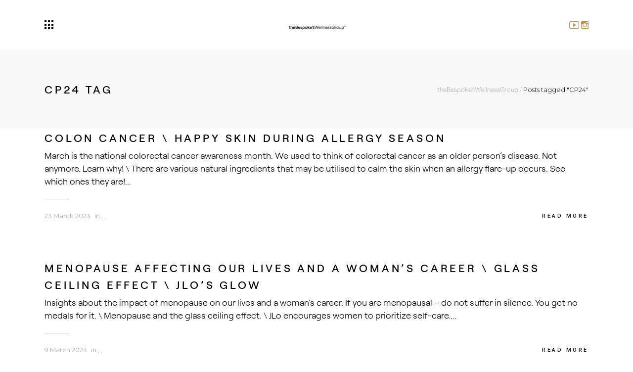

--- FILE ---
content_type: text/html; charset=UTF-8
request_url: https://bespokewellness.group/tag/cp24/
body_size: 33848
content:
<!DOCTYPE html>
<html lang="en-US">
<head><meta charset="UTF-8"/><script>if(navigator.userAgent.match(/MSIE|Internet Explorer/i)||navigator.userAgent.match(/Trident\/7\..*?rv:11/i)){var href=document.location.href;if(!href.match(/[?&]nowprocket/)){if(href.indexOf("?")==-1){if(href.indexOf("#")==-1){document.location.href=href+"?nowprocket=1"}else{document.location.href=href.replace("#","?nowprocket=1#")}}else{if(href.indexOf("#")==-1){document.location.href=href+"&nowprocket=1"}else{document.location.href=href.replace("#","&nowprocket=1#")}}}}</script><script>class RocketLazyLoadScripts{constructor(){this.v="1.2.5.1",this.triggerEvents=["keydown","mousedown","mousemove","touchmove","touchstart","touchend","wheel"],this.userEventHandler=this._triggerListener.bind(this),this.touchStartHandler=this._onTouchStart.bind(this),this.touchMoveHandler=this._onTouchMove.bind(this),this.touchEndHandler=this._onTouchEnd.bind(this),this.clickHandler=this._onClick.bind(this),this.interceptedClicks=[],this.interceptedClickListeners=[],this._interceptClickListeners(this),window.addEventListener("pageshow",e=>{this.persisted=e.persisted,this.everythingLoaded&&this._triggerLastFunctions()}),document.addEventListener("DOMContentLoaded",()=>{this._preconnect3rdParties()}),this.delayedScripts={normal:[],async:[],defer:[]},this.trash=[],this.allJQueries=[]}_addUserInteractionListener(e){if(document.hidden){e._triggerListener();return}this.triggerEvents.forEach(t=>window.addEventListener(t,e.userEventHandler,{passive:!0})),window.addEventListener("touchstart",e.touchStartHandler,{passive:!0}),window.addEventListener("mousedown",e.touchStartHandler),document.addEventListener("visibilitychange",e.userEventHandler)}_removeUserInteractionListener(){this.triggerEvents.forEach(e=>window.removeEventListener(e,this.userEventHandler,{passive:!0})),document.removeEventListener("visibilitychange",this.userEventHandler)}_onTouchStart(e){"HTML"!==e.target.tagName&&(window.addEventListener("touchend",this.touchEndHandler),window.addEventListener("mouseup",this.touchEndHandler),window.addEventListener("touchmove",this.touchMoveHandler,{passive:!0}),window.addEventListener("mousemove",this.touchMoveHandler),e.target.addEventListener("click",this.clickHandler),this._disableOtherEventListeners(e.target,!0),this._renameDOMAttribute(e.target,"onclick","rocket-onclick"),this._pendingClickStarted())}_onTouchMove(e){window.removeEventListener("touchend",this.touchEndHandler),window.removeEventListener("mouseup",this.touchEndHandler),window.removeEventListener("touchmove",this.touchMoveHandler,{passive:!0}),window.removeEventListener("mousemove",this.touchMoveHandler),e.target.removeEventListener("click",this.clickHandler),this._disableOtherEventListeners(e.target,!1),this._renameDOMAttribute(e.target,"rocket-onclick","onclick"),this._pendingClickFinished()}_onTouchEnd(){window.removeEventListener("touchend",this.touchEndHandler),window.removeEventListener("mouseup",this.touchEndHandler),window.removeEventListener("touchmove",this.touchMoveHandler,{passive:!0}),window.removeEventListener("mousemove",this.touchMoveHandler)}_onClick(e){e.target.removeEventListener("click",this.clickHandler),this._disableOtherEventListeners(e.target,!1),this._renameDOMAttribute(e.target,"rocket-onclick","onclick"),this.interceptedClicks.push(e),e.preventDefault(),e.stopPropagation(),e.stopImmediatePropagation(),this._pendingClickFinished()}_replayClicks(){window.removeEventListener("touchstart",this.touchStartHandler,{passive:!0}),window.removeEventListener("mousedown",this.touchStartHandler),this.interceptedClicks.forEach(e=>{e.target.dispatchEvent(new MouseEvent("click",{view:e.view,bubbles:!0,cancelable:!0}))})}_interceptClickListeners(e){EventTarget.prototype.addEventListenerBase=EventTarget.prototype.addEventListener,EventTarget.prototype.addEventListener=function(t,i,r){"click"!==t||e.windowLoaded||i===e.clickHandler||e.interceptedClickListeners.push({target:this,func:i,options:r}),(this||window).addEventListenerBase(t,i,r)}}_disableOtherEventListeners(e,t){this.interceptedClickListeners.forEach(i=>{i.target===e&&(t?e.removeEventListener("click",i.func,i.options):e.addEventListener("click",i.func,i.options))}),e.parentNode!==document.documentElement&&this._disableOtherEventListeners(e.parentNode,t)}_waitForPendingClicks(){return new Promise(e=>{this._isClickPending?this._pendingClickFinished=e:e()})}_pendingClickStarted(){this._isClickPending=!0}_pendingClickFinished(){this._isClickPending=!1}_renameDOMAttribute(e,t,i){e.hasAttribute&&e.hasAttribute(t)&&(event.target.setAttribute(i,event.target.getAttribute(t)),event.target.removeAttribute(t))}_triggerListener(){this._removeUserInteractionListener(this),"loading"===document.readyState?document.addEventListener("DOMContentLoaded",this._loadEverythingNow.bind(this)):this._loadEverythingNow()}_preconnect3rdParties(){let e=[];document.querySelectorAll("script[type=rocketlazyloadscript][data-rocket-src]").forEach(t=>{let i=t.getAttribute("data-rocket-src");if(i&&0!==i.indexOf("data:")){0===i.indexOf("//")&&(i=location.protocol+i);try{let r=new URL(i).origin;r!==location.origin&&e.push({src:r,crossOrigin:t.crossOrigin||"module"===t.getAttribute("data-rocket-type")})}catch(n){}}}),e=[...new Map(e.map(e=>[JSON.stringify(e),e])).values()],this._batchInjectResourceHints(e,"preconnect")}async _loadEverythingNow(){this.lastBreath=Date.now(),this._delayEventListeners(this),this._delayJQueryReady(this),this._handleDocumentWrite(),this._registerAllDelayedScripts(),this._preloadAllScripts(),await this._loadScriptsFromList(this.delayedScripts.normal),await this._loadScriptsFromList(this.delayedScripts.defer),await this._loadScriptsFromList(this.delayedScripts.async);try{await this._triggerDOMContentLoaded(),await this._pendingWebpackRequests(this),await this._triggerWindowLoad()}catch(e){console.error(e)}window.dispatchEvent(new Event("rocket-allScriptsLoaded")),this.everythingLoaded=!0,this._waitForPendingClicks().then(()=>{this._replayClicks()}),this._emptyTrash()}_registerAllDelayedScripts(){document.querySelectorAll("script[type=rocketlazyloadscript]").forEach(e=>{e.hasAttribute("data-rocket-src")?e.hasAttribute("async")&&!1!==e.async?this.delayedScripts.async.push(e):e.hasAttribute("defer")&&!1!==e.defer||"module"===e.getAttribute("data-rocket-type")?this.delayedScripts.defer.push(e):this.delayedScripts.normal.push(e):this.delayedScripts.normal.push(e)})}async _transformScript(e){if(await this._littleBreath(),!0===e.noModule&&"noModule"in HTMLScriptElement.prototype){e.setAttribute("data-rocket-status","skipped");return}return new Promise(t=>{let i;function r(){(i||e).setAttribute("data-rocket-status","executed"),t()}try{if(navigator.userAgent.indexOf("Firefox/")>0||""===navigator.vendor)i=document.createElement("script"),[...e.attributes].forEach(e=>{let t=e.nodeName;"type"!==t&&("data-rocket-type"===t&&(t="type"),"data-rocket-src"===t&&(t="src"),i.setAttribute(t,e.nodeValue))}),e.text&&(i.text=e.text),i.hasAttribute("src")?(i.addEventListener("load",r),i.addEventListener("error",function(){i.setAttribute("data-rocket-status","failed"),t()}),setTimeout(()=>{i.isConnected||t()},1)):(i.text=e.text,r()),e.parentNode.replaceChild(i,e);else{let n=e.getAttribute("data-rocket-type"),s=e.getAttribute("data-rocket-src");n?(e.type=n,e.removeAttribute("data-rocket-type")):e.removeAttribute("type"),e.addEventListener("load",r),e.addEventListener("error",function(){e.setAttribute("data-rocket-status","failed"),t()}),s?(e.removeAttribute("data-rocket-src"),e.src=s):e.src="data:text/javascript;base64,"+window.btoa(unescape(encodeURIComponent(e.text)))}}catch(a){e.setAttribute("data-rocket-status","failed"),t()}})}async _loadScriptsFromList(e){let t=e.shift();return t&&t.isConnected?(await this._transformScript(t),this._loadScriptsFromList(e)):Promise.resolve()}_preloadAllScripts(){this._batchInjectResourceHints([...this.delayedScripts.normal,...this.delayedScripts.defer,...this.delayedScripts.async],"preload")}_batchInjectResourceHints(e,t){var i=document.createDocumentFragment();e.forEach(e=>{let r=e.getAttribute&&e.getAttribute("data-rocket-src")||e.src;if(r){let n=document.createElement("link");n.href=r,n.rel=t,"preconnect"!==t&&(n.as="script"),e.getAttribute&&"module"===e.getAttribute("data-rocket-type")&&(n.crossOrigin=!0),e.crossOrigin&&(n.crossOrigin=e.crossOrigin),e.integrity&&(n.integrity=e.integrity),i.appendChild(n),this.trash.push(n)}}),document.head.appendChild(i)}_delayEventListeners(e){let t={};function i(i,r){return t[r].eventsToRewrite.indexOf(i)>=0&&!e.everythingLoaded?"rocket-"+i:i}function r(e,r){var n;!t[n=e]&&(t[n]={originalFunctions:{add:n.addEventListener,remove:n.removeEventListener},eventsToRewrite:[]},n.addEventListener=function(){arguments[0]=i(arguments[0],n),t[n].originalFunctions.add.apply(n,arguments)},n.removeEventListener=function(){arguments[0]=i(arguments[0],n),t[n].originalFunctions.remove.apply(n,arguments)}),t[e].eventsToRewrite.push(r)}function n(t,i){let r=t[i];t[i]=null,Object.defineProperty(t,i,{get:()=>r||function(){},set(n){e.everythingLoaded?r=n:t["rocket"+i]=r=n}})}r(document,"DOMContentLoaded"),r(window,"DOMContentLoaded"),r(window,"load"),r(window,"pageshow"),r(document,"readystatechange"),n(document,"onreadystatechange"),n(window,"onload"),n(window,"onpageshow")}_delayJQueryReady(e){let t;function i(t){return e.everythingLoaded?t:t.split(" ").map(e=>"load"===e||0===e.indexOf("load.")?"rocket-jquery-load":e).join(" ")}function r(r){if(r&&r.fn&&!e.allJQueries.includes(r)){r.fn.ready=r.fn.init.prototype.ready=function(t){return e.domReadyFired?t.bind(document)(r):document.addEventListener("rocket-DOMContentLoaded",()=>t.bind(document)(r)),r([])};let n=r.fn.on;r.fn.on=r.fn.init.prototype.on=function(){return this[0]===window&&("string"==typeof arguments[0]||arguments[0]instanceof String?arguments[0]=i(arguments[0]):"object"==typeof arguments[0]&&Object.keys(arguments[0]).forEach(e=>{let t=arguments[0][e];delete arguments[0][e],arguments[0][i(e)]=t})),n.apply(this,arguments),this},e.allJQueries.push(r)}t=r}r(window.jQuery),Object.defineProperty(window,"jQuery",{get:()=>t,set(e){r(e)}})}async _pendingWebpackRequests(e){let t=document.querySelector("script[data-webpack]");async function i(){return new Promise(e=>{t.addEventListener("load",e),t.addEventListener("error",e)})}t&&(await i(),await e._requestAnimFrame(),await e._pendingWebpackRequests(e))}async _triggerDOMContentLoaded(){this.domReadyFired=!0,await this._littleBreath(),document.dispatchEvent(new Event("rocket-readystatechange")),await this._littleBreath(),document.rocketonreadystatechange&&document.rocketonreadystatechange(),await this._littleBreath(),document.dispatchEvent(new Event("rocket-DOMContentLoaded")),await this._littleBreath(),window.dispatchEvent(new Event("rocket-DOMContentLoaded"))}async _triggerWindowLoad(){await this._littleBreath(),document.dispatchEvent(new Event("rocket-readystatechange")),await this._littleBreath(),document.rocketonreadystatechange&&document.rocketonreadystatechange(),await this._littleBreath(),window.dispatchEvent(new Event("rocket-load")),await this._littleBreath(),window.rocketonload&&window.rocketonload(),await this._littleBreath(),this.allJQueries.forEach(e=>e(window).trigger("rocket-jquery-load")),await this._littleBreath();let e=new Event("rocket-pageshow");e.persisted=this.persisted,window.dispatchEvent(e),await this._littleBreath(),window.rocketonpageshow&&window.rocketonpageshow({persisted:this.persisted}),this.windowLoaded=!0}_triggerLastFunctions(){document.onreadystatechange&&document.onreadystatechange(),window.onload&&window.onload(),window.onpageshow&&window.onpageshow({persisted:this.persisted})}_handleDocumentWrite(){let e=new Map;document.write=document.writeln=function(t){let i=document.currentScript;i||console.error("WPRocket unable to document.write this: "+t);let r=document.createRange(),n=i.parentElement,s=e.get(i);void 0===s&&(s=i.nextSibling,e.set(i,s));let a=document.createDocumentFragment();r.setStart(a,0),a.appendChild(r.createContextualFragment(t)),n.insertBefore(a,s)}}async _littleBreath(){Date.now()-this.lastBreath>45&&(await this._requestAnimFrame(),this.lastBreath=Date.now())}async _requestAnimFrame(){return document.hidden?new Promise(e=>setTimeout(e)):new Promise(e=>requestAnimationFrame(e))}_emptyTrash(){this.trash.forEach(e=>e.remove())}static run(){let e=new RocketLazyLoadScripts;e._addUserInteractionListener(e)}}RocketLazyLoadScripts.run();</script>
		
		
		<link rel="profile" href="http://gmpg.org/xfn/11"/>
		<link rel="pingback" href="https://bespokewellness.group/xmlrpc.php"/>

					<meta name="viewport" content="width=device-width,initial-scale=1,user-scalable=yes">
		
	<script type="rocketlazyloadscript" data-rocket-type="application/javascript">var edgtCoreAjaxUrl = "https://bespokewellness.group/wp-admin/admin-ajax.php"</script><script type="rocketlazyloadscript" data-rocket-type="application/javascript">var EdgefAjaxUrl = "https://bespokewellness.group/wp-admin/admin-ajax.php"</script><meta name='robots' content='index, follow, max-image-preview:large, max-snippet:-1, max-video-preview:-1' />

	<!-- This site is optimized with the Yoast SEO plugin v26.5 - https://yoast.com/wordpress/plugins/seo/ -->
	<title>CP24 Archives - theBespoke\\WellnessGroup</title>
<link rel="preload" as="font" href="https://bespokewellness.group/wp-content/themes/coyote-child/fonts/Roobert-Light.woff" crossorigin>
<link rel="preload" as="font" href="https://bespokewellness.group/wp-content/themes/coyote-child/fonts/Roobert-Light.woff2" crossorigin>
<link rel="preload" as="font" href="https://bespokewellness.group/wp-content/themes/coyote-child/fonts/Roobert-Medium.woff" crossorigin>
<link rel="preload" as="font" href="https://bespokewellness.group/wp-content/themes/coyote-child/fonts/Roobert-Medium.woff2" crossorigin>
<link rel="preload" as="font" href="https://bespokewellness.group/wp-content/themes/coyote-child/fonts/Roobert-SemiBold.woff" crossorigin>
<link rel="preload" as="font" href="https://bespokewellness.group/wp-content/themes/coyote-child/fonts/Roobert-SemiBold.woff2" crossorigin>
	<link rel="canonical" href="https://bespokewellness.group/tag/cp24/" />
	<link rel="next" href="https://bespokewellness.group/tag/cp24/page/2/" />
	<meta property="og:locale" content="en_US" />
	<meta property="og:type" content="article" />
	<meta property="og:title" content="CP24 Archives - theBespoke\\WellnessGroup" />
	<meta property="og:url" content="https://bespokewellness.group/tag/cp24/" />
	<meta property="og:site_name" content="theBespoke\\WellnessGroup" />
	<meta name="twitter:card" content="summary_large_image" />
	<script type="application/ld+json" class="yoast-schema-graph">{"@context":"https://schema.org","@graph":[{"@type":"CollectionPage","@id":"https://bespokewellness.group/tag/cp24/","url":"https://bespokewellness.group/tag/cp24/","name":"CP24 Archives - theBespoke\\\\WellnessGroup","isPartOf":{"@id":"https://bespokewellness.group/#website"},"breadcrumb":{"@id":"https://bespokewellness.group/tag/cp24/#breadcrumb"},"inLanguage":"en-US"},{"@type":"BreadcrumbList","@id":"https://bespokewellness.group/tag/cp24/#breadcrumb","itemListElement":[{"@type":"ListItem","position":1,"name":"Home","item":"https://bespokewellness.group/"},{"@type":"ListItem","position":2,"name":"CP24"}]},{"@type":"WebSite","@id":"https://bespokewellness.group/#website","url":"https://bespokewellness.group/","name":"theBespoke\\\\WellnessGroup","description":"Trailblazers in precision care","publisher":{"@id":"https://bespokewellness.group/#organization"},"potentialAction":[{"@type":"SearchAction","target":{"@type":"EntryPoint","urlTemplate":"https://bespokewellness.group/?s={search_term_string}"},"query-input":{"@type":"PropertyValueSpecification","valueRequired":true,"valueName":"search_term_string"}}],"inLanguage":"en-US"},{"@type":"Organization","@id":"https://bespokewellness.group/#organization","name":"theBespoke\\\\WellnessGroup","url":"https://bespokewellness.group/","logo":{"@type":"ImageObject","inLanguage":"en-US","@id":"https://bespokewellness.group/#/schema/logo/image/","url":"https://bespokewellness.group/wp-content/uploads/2024/04/theBespoke_LOGO_HomeMission2.png","contentUrl":"https://bespokewellness.group/wp-content/uploads/2024/04/theBespoke_LOGO_HomeMission2.png","width":500,"height":38,"caption":"theBespoke\\\\WellnessGroup"},"image":{"@id":"https://bespokewellness.group/#/schema/logo/image/"},"sameAs":["https://www.instagram.com/thebespoke.group/","https://www.youtube.com/channel/UChXqaYzwbyN1GWKPIQZCGcA","https://www.linkedin.com/company/98997381"]}]}</script>
	<!-- / Yoast SEO plugin. -->


<link rel='dns-prefetch' href='//js.hs-scripts.com' />
<link rel='dns-prefetch' href='//fonts.googleapis.com' />
<link rel="alternate" type="application/rss+xml" title="theBespoke\\WellnessGroup &raquo; Feed" href="https://bespokewellness.group/feed/" />
<link rel="alternate" type="application/rss+xml" title="theBespoke\\WellnessGroup &raquo; CP24 Tag Feed" href="https://bespokewellness.group/tag/cp24/feed/" />
<style id='wp-img-auto-sizes-contain-inline-css' type='text/css'>
img:is([sizes=auto i],[sizes^="auto," i]){contain-intrinsic-size:3000px 1500px}
/*# sourceURL=wp-img-auto-sizes-contain-inline-css */
</style>
<link rel='stylesheet' id='sbi_styles-css' href='https://bespokewellness.group/wp-content/cache/background-css/bespokewellness.group/wp-content/plugins/instagram-feed-pro/css/sbi-styles.min.css?ver=6.9.0&wpr_t=1769666185' type='text/css' media='all' />
<style id='wp-emoji-styles-inline-css' type='text/css'>

	img.wp-smiley, img.emoji {
		display: inline !important;
		border: none !important;
		box-shadow: none !important;
		height: 1em !important;
		width: 1em !important;
		margin: 0 0.07em !important;
		vertical-align: -0.1em !important;
		background: none !important;
		padding: 0 !important;
	}
/*# sourceURL=wp-emoji-styles-inline-css */
</style>
<style id='wp-block-library-inline-css' type='text/css'>
:root{--wp-block-synced-color:#7a00df;--wp-block-synced-color--rgb:122,0,223;--wp-bound-block-color:var(--wp-block-synced-color);--wp-editor-canvas-background:#ddd;--wp-admin-theme-color:#007cba;--wp-admin-theme-color--rgb:0,124,186;--wp-admin-theme-color-darker-10:#006ba1;--wp-admin-theme-color-darker-10--rgb:0,107,160.5;--wp-admin-theme-color-darker-20:#005a87;--wp-admin-theme-color-darker-20--rgb:0,90,135;--wp-admin-border-width-focus:2px}@media (min-resolution:192dpi){:root{--wp-admin-border-width-focus:1.5px}}.wp-element-button{cursor:pointer}:root .has-very-light-gray-background-color{background-color:#eee}:root .has-very-dark-gray-background-color{background-color:#313131}:root .has-very-light-gray-color{color:#eee}:root .has-very-dark-gray-color{color:#313131}:root .has-vivid-green-cyan-to-vivid-cyan-blue-gradient-background{background:linear-gradient(135deg,#00d084,#0693e3)}:root .has-purple-crush-gradient-background{background:linear-gradient(135deg,#34e2e4,#4721fb 50%,#ab1dfe)}:root .has-hazy-dawn-gradient-background{background:linear-gradient(135deg,#faaca8,#dad0ec)}:root .has-subdued-olive-gradient-background{background:linear-gradient(135deg,#fafae1,#67a671)}:root .has-atomic-cream-gradient-background{background:linear-gradient(135deg,#fdd79a,#004a59)}:root .has-nightshade-gradient-background{background:linear-gradient(135deg,#330968,#31cdcf)}:root .has-midnight-gradient-background{background:linear-gradient(135deg,#020381,#2874fc)}:root{--wp--preset--font-size--normal:16px;--wp--preset--font-size--huge:42px}.has-regular-font-size{font-size:1em}.has-larger-font-size{font-size:2.625em}.has-normal-font-size{font-size:var(--wp--preset--font-size--normal)}.has-huge-font-size{font-size:var(--wp--preset--font-size--huge)}.has-text-align-center{text-align:center}.has-text-align-left{text-align:left}.has-text-align-right{text-align:right}.has-fit-text{white-space:nowrap!important}#end-resizable-editor-section{display:none}.aligncenter{clear:both}.items-justified-left{justify-content:flex-start}.items-justified-center{justify-content:center}.items-justified-right{justify-content:flex-end}.items-justified-space-between{justify-content:space-between}.screen-reader-text{border:0;clip-path:inset(50%);height:1px;margin:-1px;overflow:hidden;padding:0;position:absolute;width:1px;word-wrap:normal!important}.screen-reader-text:focus{background-color:#ddd;clip-path:none;color:#444;display:block;font-size:1em;height:auto;left:5px;line-height:normal;padding:15px 23px 14px;text-decoration:none;top:5px;width:auto;z-index:100000}html :where(.has-border-color){border-style:solid}html :where([style*=border-top-color]){border-top-style:solid}html :where([style*=border-right-color]){border-right-style:solid}html :where([style*=border-bottom-color]){border-bottom-style:solid}html :where([style*=border-left-color]){border-left-style:solid}html :where([style*=border-width]){border-style:solid}html :where([style*=border-top-width]){border-top-style:solid}html :where([style*=border-right-width]){border-right-style:solid}html :where([style*=border-bottom-width]){border-bottom-style:solid}html :where([style*=border-left-width]){border-left-style:solid}html :where(img[class*=wp-image-]){height:auto;max-width:100%}:where(figure){margin:0 0 1em}html :where(.is-position-sticky){--wp-admin--admin-bar--position-offset:var(--wp-admin--admin-bar--height,0px)}@media screen and (max-width:600px){html :where(.is-position-sticky){--wp-admin--admin-bar--position-offset:0px}}

/*# sourceURL=wp-block-library-inline-css */
</style><style id='global-styles-inline-css' type='text/css'>
:root{--wp--preset--aspect-ratio--square: 1;--wp--preset--aspect-ratio--4-3: 4/3;--wp--preset--aspect-ratio--3-4: 3/4;--wp--preset--aspect-ratio--3-2: 3/2;--wp--preset--aspect-ratio--2-3: 2/3;--wp--preset--aspect-ratio--16-9: 16/9;--wp--preset--aspect-ratio--9-16: 9/16;--wp--preset--color--black: #000000;--wp--preset--color--cyan-bluish-gray: #abb8c3;--wp--preset--color--white: #ffffff;--wp--preset--color--pale-pink: #f78da7;--wp--preset--color--vivid-red: #cf2e2e;--wp--preset--color--luminous-vivid-orange: #ff6900;--wp--preset--color--luminous-vivid-amber: #fcb900;--wp--preset--color--light-green-cyan: #7bdcb5;--wp--preset--color--vivid-green-cyan: #00d084;--wp--preset--color--pale-cyan-blue: #8ed1fc;--wp--preset--color--vivid-cyan-blue: #0693e3;--wp--preset--color--vivid-purple: #9b51e0;--wp--preset--gradient--vivid-cyan-blue-to-vivid-purple: linear-gradient(135deg,rgb(6,147,227) 0%,rgb(155,81,224) 100%);--wp--preset--gradient--light-green-cyan-to-vivid-green-cyan: linear-gradient(135deg,rgb(122,220,180) 0%,rgb(0,208,130) 100%);--wp--preset--gradient--luminous-vivid-amber-to-luminous-vivid-orange: linear-gradient(135deg,rgb(252,185,0) 0%,rgb(255,105,0) 100%);--wp--preset--gradient--luminous-vivid-orange-to-vivid-red: linear-gradient(135deg,rgb(255,105,0) 0%,rgb(207,46,46) 100%);--wp--preset--gradient--very-light-gray-to-cyan-bluish-gray: linear-gradient(135deg,rgb(238,238,238) 0%,rgb(169,184,195) 100%);--wp--preset--gradient--cool-to-warm-spectrum: linear-gradient(135deg,rgb(74,234,220) 0%,rgb(151,120,209) 20%,rgb(207,42,186) 40%,rgb(238,44,130) 60%,rgb(251,105,98) 80%,rgb(254,248,76) 100%);--wp--preset--gradient--blush-light-purple: linear-gradient(135deg,rgb(255,206,236) 0%,rgb(152,150,240) 100%);--wp--preset--gradient--blush-bordeaux: linear-gradient(135deg,rgb(254,205,165) 0%,rgb(254,45,45) 50%,rgb(107,0,62) 100%);--wp--preset--gradient--luminous-dusk: linear-gradient(135deg,rgb(255,203,112) 0%,rgb(199,81,192) 50%,rgb(65,88,208) 100%);--wp--preset--gradient--pale-ocean: linear-gradient(135deg,rgb(255,245,203) 0%,rgb(182,227,212) 50%,rgb(51,167,181) 100%);--wp--preset--gradient--electric-grass: linear-gradient(135deg,rgb(202,248,128) 0%,rgb(113,206,126) 100%);--wp--preset--gradient--midnight: linear-gradient(135deg,rgb(2,3,129) 0%,rgb(40,116,252) 100%);--wp--preset--font-size--small: 13px;--wp--preset--font-size--medium: 20px;--wp--preset--font-size--large: 36px;--wp--preset--font-size--x-large: 42px;--wp--preset--spacing--20: 0.44rem;--wp--preset--spacing--30: 0.67rem;--wp--preset--spacing--40: 1rem;--wp--preset--spacing--50: 1.5rem;--wp--preset--spacing--60: 2.25rem;--wp--preset--spacing--70: 3.38rem;--wp--preset--spacing--80: 5.06rem;--wp--preset--shadow--natural: 6px 6px 9px rgba(0, 0, 0, 0.2);--wp--preset--shadow--deep: 12px 12px 50px rgba(0, 0, 0, 0.4);--wp--preset--shadow--sharp: 6px 6px 0px rgba(0, 0, 0, 0.2);--wp--preset--shadow--outlined: 6px 6px 0px -3px rgb(255, 255, 255), 6px 6px rgb(0, 0, 0);--wp--preset--shadow--crisp: 6px 6px 0px rgb(0, 0, 0);}:where(.is-layout-flex){gap: 0.5em;}:where(.is-layout-grid){gap: 0.5em;}body .is-layout-flex{display: flex;}.is-layout-flex{flex-wrap: wrap;align-items: center;}.is-layout-flex > :is(*, div){margin: 0;}body .is-layout-grid{display: grid;}.is-layout-grid > :is(*, div){margin: 0;}:where(.wp-block-columns.is-layout-flex){gap: 2em;}:where(.wp-block-columns.is-layout-grid){gap: 2em;}:where(.wp-block-post-template.is-layout-flex){gap: 1.25em;}:where(.wp-block-post-template.is-layout-grid){gap: 1.25em;}.has-black-color{color: var(--wp--preset--color--black) !important;}.has-cyan-bluish-gray-color{color: var(--wp--preset--color--cyan-bluish-gray) !important;}.has-white-color{color: var(--wp--preset--color--white) !important;}.has-pale-pink-color{color: var(--wp--preset--color--pale-pink) !important;}.has-vivid-red-color{color: var(--wp--preset--color--vivid-red) !important;}.has-luminous-vivid-orange-color{color: var(--wp--preset--color--luminous-vivid-orange) !important;}.has-luminous-vivid-amber-color{color: var(--wp--preset--color--luminous-vivid-amber) !important;}.has-light-green-cyan-color{color: var(--wp--preset--color--light-green-cyan) !important;}.has-vivid-green-cyan-color{color: var(--wp--preset--color--vivid-green-cyan) !important;}.has-pale-cyan-blue-color{color: var(--wp--preset--color--pale-cyan-blue) !important;}.has-vivid-cyan-blue-color{color: var(--wp--preset--color--vivid-cyan-blue) !important;}.has-vivid-purple-color{color: var(--wp--preset--color--vivid-purple) !important;}.has-black-background-color{background-color: var(--wp--preset--color--black) !important;}.has-cyan-bluish-gray-background-color{background-color: var(--wp--preset--color--cyan-bluish-gray) !important;}.has-white-background-color{background-color: var(--wp--preset--color--white) !important;}.has-pale-pink-background-color{background-color: var(--wp--preset--color--pale-pink) !important;}.has-vivid-red-background-color{background-color: var(--wp--preset--color--vivid-red) !important;}.has-luminous-vivid-orange-background-color{background-color: var(--wp--preset--color--luminous-vivid-orange) !important;}.has-luminous-vivid-amber-background-color{background-color: var(--wp--preset--color--luminous-vivid-amber) !important;}.has-light-green-cyan-background-color{background-color: var(--wp--preset--color--light-green-cyan) !important;}.has-vivid-green-cyan-background-color{background-color: var(--wp--preset--color--vivid-green-cyan) !important;}.has-pale-cyan-blue-background-color{background-color: var(--wp--preset--color--pale-cyan-blue) !important;}.has-vivid-cyan-blue-background-color{background-color: var(--wp--preset--color--vivid-cyan-blue) !important;}.has-vivid-purple-background-color{background-color: var(--wp--preset--color--vivid-purple) !important;}.has-black-border-color{border-color: var(--wp--preset--color--black) !important;}.has-cyan-bluish-gray-border-color{border-color: var(--wp--preset--color--cyan-bluish-gray) !important;}.has-white-border-color{border-color: var(--wp--preset--color--white) !important;}.has-pale-pink-border-color{border-color: var(--wp--preset--color--pale-pink) !important;}.has-vivid-red-border-color{border-color: var(--wp--preset--color--vivid-red) !important;}.has-luminous-vivid-orange-border-color{border-color: var(--wp--preset--color--luminous-vivid-orange) !important;}.has-luminous-vivid-amber-border-color{border-color: var(--wp--preset--color--luminous-vivid-amber) !important;}.has-light-green-cyan-border-color{border-color: var(--wp--preset--color--light-green-cyan) !important;}.has-vivid-green-cyan-border-color{border-color: var(--wp--preset--color--vivid-green-cyan) !important;}.has-pale-cyan-blue-border-color{border-color: var(--wp--preset--color--pale-cyan-blue) !important;}.has-vivid-cyan-blue-border-color{border-color: var(--wp--preset--color--vivid-cyan-blue) !important;}.has-vivid-purple-border-color{border-color: var(--wp--preset--color--vivid-purple) !important;}.has-vivid-cyan-blue-to-vivid-purple-gradient-background{background: var(--wp--preset--gradient--vivid-cyan-blue-to-vivid-purple) !important;}.has-light-green-cyan-to-vivid-green-cyan-gradient-background{background: var(--wp--preset--gradient--light-green-cyan-to-vivid-green-cyan) !important;}.has-luminous-vivid-amber-to-luminous-vivid-orange-gradient-background{background: var(--wp--preset--gradient--luminous-vivid-amber-to-luminous-vivid-orange) !important;}.has-luminous-vivid-orange-to-vivid-red-gradient-background{background: var(--wp--preset--gradient--luminous-vivid-orange-to-vivid-red) !important;}.has-very-light-gray-to-cyan-bluish-gray-gradient-background{background: var(--wp--preset--gradient--very-light-gray-to-cyan-bluish-gray) !important;}.has-cool-to-warm-spectrum-gradient-background{background: var(--wp--preset--gradient--cool-to-warm-spectrum) !important;}.has-blush-light-purple-gradient-background{background: var(--wp--preset--gradient--blush-light-purple) !important;}.has-blush-bordeaux-gradient-background{background: var(--wp--preset--gradient--blush-bordeaux) !important;}.has-luminous-dusk-gradient-background{background: var(--wp--preset--gradient--luminous-dusk) !important;}.has-pale-ocean-gradient-background{background: var(--wp--preset--gradient--pale-ocean) !important;}.has-electric-grass-gradient-background{background: var(--wp--preset--gradient--electric-grass) !important;}.has-midnight-gradient-background{background: var(--wp--preset--gradient--midnight) !important;}.has-small-font-size{font-size: var(--wp--preset--font-size--small) !important;}.has-medium-font-size{font-size: var(--wp--preset--font-size--medium) !important;}.has-large-font-size{font-size: var(--wp--preset--font-size--large) !important;}.has-x-large-font-size{font-size: var(--wp--preset--font-size--x-large) !important;}
/*# sourceURL=global-styles-inline-css */
</style>

<style id='classic-theme-styles-inline-css' type='text/css'>
/*! This file is auto-generated */
.wp-block-button__link{color:#fff;background-color:#32373c;border-radius:9999px;box-shadow:none;text-decoration:none;padding:calc(.667em + 2px) calc(1.333em + 2px);font-size:1.125em}.wp-block-file__button{background:#32373c;color:#fff;text-decoration:none}
/*# sourceURL=/wp-includes/css/classic-themes.min.css */
</style>
<link data-minify="1" rel='stylesheet' id='simple-banner-style-css' href='https://bespokewellness.group/wp-content/cache/min/1/wp-content/plugins/simple-banner/simple-banner.css?ver=1757744951' type='text/css' media='all' />
<link rel='stylesheet' id='coyote-edge-default-style-css' href='https://bespokewellness.group/wp-content/themes/coyote/style.css?ver=94ce639f4232e7b262269428c2ed20af' type='text/css' media='all' />
<link data-minify="1" rel='stylesheet' id='coyote-edge-child-style-css' href='https://bespokewellness.group/wp-content/cache/min/1/wp-content/themes/coyote-child/style.css?ver=1757744951' type='text/css' media='all' />
<link rel='stylesheet' id='coyote-edge-modules-plugins-css' href='https://bespokewellness.group/wp-content/cache/background-css/bespokewellness.group/wp-content/themes/coyote/assets/css/plugins.min.css?ver=94ce639f4232e7b262269428c2ed20af&wpr_t=1769666185' type='text/css' media='all' />
<link rel='stylesheet' id='coyote-edge-modules-css' href='https://bespokewellness.group/wp-content/cache/background-css/bespokewellness.group/wp-content/themes/coyote/assets/css/modules.min.css?ver=94ce639f4232e7b262269428c2ed20af&wpr_t=1769666185' type='text/css' media='all' />
<style id='coyote-edge-modules-inline-css' type='text/css'>
   
/* Chrome Fix */
.edgtf-vertical-align-containers .edgtf-position-center:before,
.edgtf-vertical-align-containers .edgtf-position-left:before,
.edgtf-vertical-align-containers .edgtf-position-right:before  {
    margin-right: 0;
}

/* Because of text block adding br tags in shortcodes */
footer .edgtf-footer-bottom-holder br {
    display: none;
}
/*Remove loading spinner on pages other than landing*/

body:not(.page-template-landing-page) .edgtf-smooth-transition-loader {
    display: none !important;
    opacity: 0 !important;
}

/*# sourceURL=coyote-edge-modules-inline-css */
</style>
<link data-minify="1" rel='stylesheet' id='edgtf-font_awesome-css' href='https://bespokewellness.group/wp-content/cache/min/1/wp-content/themes/coyote/assets/css/font-awesome/css/font-awesome.min.css?ver=1757744951' type='text/css' media='all' />
<link data-minify="1" rel='stylesheet' id='edgtf-font_elegant-css' href='https://bespokewellness.group/wp-content/cache/min/1/wp-content/themes/coyote/assets/css/elegant-icons/style.min.css?ver=1757744951' type='text/css' media='all' />
<link data-minify="1" rel='stylesheet' id='edgtf-ion_icons-css' href='https://bespokewellness.group/wp-content/cache/min/1/wp-content/themes/coyote/assets/css/ion-icons/css/ionicons.min.css?ver=1757744951' type='text/css' media='all' />
<link data-minify="1" rel='stylesheet' id='edgtf-linea_icons-css' href='https://bespokewellness.group/wp-content/cache/min/1/wp-content/themes/coyote/assets/css/linea-icons/style.css?ver=1757744951' type='text/css' media='all' />
<link data-minify="1" rel='stylesheet' id='edgtf-linear_icons-css' href='https://bespokewellness.group/wp-content/cache/min/1/wp-content/themes/coyote/assets/css/linear-icons/style.css?ver=1757744951' type='text/css' media='all' />
<link rel='stylesheet' id='coyote-edge-blog-css' href='https://bespokewellness.group/wp-content/cache/background-css/bespokewellness.group/wp-content/themes/coyote/assets/css/blog.min.css?ver=94ce639f4232e7b262269428c2ed20af&wpr_t=1769666185' type='text/css' media='all' />
<link rel='stylesheet' id='mediaelement-css' href='https://bespokewellness.group/wp-content/cache/background-css/bespokewellness.group/wp-includes/js/mediaelement/mediaelementplayer-legacy.min.css?ver=4.2.17&wpr_t=1769666185' type='text/css' media='all' />
<link rel='stylesheet' id='wp-mediaelement-css' href='https://bespokewellness.group/wp-includes/js/mediaelement/wp-mediaelement.min.css?ver=94ce639f4232e7b262269428c2ed20af' type='text/css' media='all' />
<link rel='stylesheet' id='coyote-edge-modules-responsive-css' href='https://bespokewellness.group/wp-content/themes/coyote/assets/css/modules-responsive.min.css?ver=94ce639f4232e7b262269428c2ed20af' type='text/css' media='all' />
<link rel='stylesheet' id='coyote-edge-blog-responsive-css' href='https://bespokewellness.group/wp-content/themes/coyote/assets/css/blog-responsive.min.css?ver=94ce639f4232e7b262269428c2ed20af' type='text/css' media='all' />
<link data-minify="1" rel='stylesheet' id='coyote-edge-style-dynamic-responsive-css' href='https://bespokewellness.group/wp-content/cache/min/1/wp-content/themes/coyote/assets/css/style_dynamic_responsive.css?ver=1757744951' type='text/css' media='all' />
<link data-minify="1" rel='stylesheet' id='coyote-edge-style-dynamic-css' href='https://bespokewellness.group/wp-content/cache/background-css/bespokewellness.group/wp-content/cache/min/1/wp-content/themes/coyote/assets/css/style_dynamic.css?ver=1757744951&wpr_t=1769666185' type='text/css' media='all' />
<link data-minify="1" rel='stylesheet' id='js_composer_front-css' href='https://bespokewellness.group/wp-content/cache/background-css/bespokewellness.group/wp-content/cache/min/1/wp-content/plugins/js_composer/assets/css/js_composer.min.css?ver=1757744951&wpr_t=1769666185' type='text/css' media='all' />
<link rel='stylesheet' id='coyote-edge-google-fonts-css' href='https://fonts.googleapis.com/css?family=Montserrat%3A100%2C100italic%2C200%2C200italic%2C300%2C300italic%2C400%2C400italic%2C500%2C500italic%2C600%2C600italic%2C700%2C700italic%2C800%2C800italic%2C900%2C900italic%7CRoboto%3A100%2C100italic%2C200%2C200italic%2C300%2C300italic%2C400%2C400italic%2C500%2C500italic%2C600%2C600italic%2C700%2C700italic%2C800%2C800italic%2C900%2C900italic&#038;subset=latin%2Clatin-ext&#038;ver=1.0.0' type='text/css' media='all' />
<style id='rocket-lazyload-inline-css' type='text/css'>
.rll-youtube-player{position:relative;padding-bottom:56.23%;height:0;overflow:hidden;max-width:100%;}.rll-youtube-player:focus-within{outline: 2px solid currentColor;outline-offset: 5px;}.rll-youtube-player iframe{position:absolute;top:0;left:0;width:100%;height:100%;z-index:100;background:0 0}.rll-youtube-player img{bottom:0;display:block;left:0;margin:auto;max-width:100%;width:100%;position:absolute;right:0;top:0;border:none;height:auto;-webkit-transition:.4s all;-moz-transition:.4s all;transition:.4s all}.rll-youtube-player img:hover{-webkit-filter:brightness(75%)}.rll-youtube-player .play{height:100%;width:100%;left:0;top:0;position:absolute;background:var(--wpr-bg-731d4fbb-231f-43a1-82ff-a04c50c54c48) no-repeat center;background-color: transparent !important;cursor:pointer;border:none;}
/*# sourceURL=rocket-lazyload-inline-css */
</style>
<script type="text/javascript" src="https://bespokewellness.group/wp-includes/js/jquery/jquery.min.js?ver=3.7.1" id="jquery-core-js"></script>
<script type="text/javascript" src="https://bespokewellness.group/wp-includes/js/jquery/jquery-migrate.min.js?ver=3.4.1" id="jquery-migrate-js"></script>
<script type="text/javascript" id="simple-banner-script-js-before">
/* <![CDATA[ */
const simpleBannerScriptParams = {"pro_version_enabled":"","debug_mode":"","id":12521,"version":"3.1.2","banner_params":[{"hide_simple_banner":"yes","simple_banner_prepend_element":"body","simple_banner_position":"relative","header_margin":"","header_padding":"","wp_body_open_enabled":"","wp_body_open":true,"simple_banner_z_index":"","simple_banner_text":"We\u2019ll be at Booth #906! National Women\u2019s Show Toronto, Nov 21\u201323 <a href='https:\/\/nationalwomenshow.com\/shows\/toronto\/'><u>BUY TICKETS<\/u><\/a>!<b>","disabled_on_current_page":false,"disabled_pages_array":[],"is_current_page_a_post":true,"disabled_on_posts":"","simple_banner_disabled_page_paths":"","simple_banner_font_size":"","simple_banner_color":"#b84caf","simple_banner_text_color":"#ffffff","simple_banner_link_color":"#ffffff","simple_banner_close_color":"#ffffff","simple_banner_custom_css":"","simple_banner_scrolling_custom_css":"","simple_banner_text_custom_css":"","simple_banner_button_css":"","site_custom_css":"","keep_site_custom_css":"","site_custom_js":"","keep_site_custom_js":"","close_button_enabled":"on","close_button_expiration":"1","close_button_cookie_set":false,"current_date":{"date":"2026-01-29 10:56:24.857234","timezone_type":3,"timezone":"UTC"},"start_date":{"date":"2026-01-29 10:56:24.857255","timezone_type":3,"timezone":"UTC"},"end_date":{"date":"2026-01-29 10:56:24.857273","timezone_type":3,"timezone":"UTC"},"simple_banner_start_after_date":"","simple_banner_remove_after_date":"","simple_banner_insert_inside_element":""}]}
//# sourceURL=simple-banner-script-js-before
/* ]]> */
</script>
<script data-minify="1" type="text/javascript" src="https://bespokewellness.group/wp-content/cache/min/1/wp-content/plugins/simple-banner/simple-banner.js?ver=1757744952" id="simple-banner-script-js" defer></script>
<script type="rocketlazyloadscript"></script><link rel="https://api.w.org/" href="https://bespokewellness.group/wp-json/" /><link rel="alternate" title="JSON" type="application/json" href="https://bespokewellness.group/wp-json/wp/v2/tags/111" /><link rel="EditURI" type="application/rsd+xml" title="RSD" href="https://bespokewellness.group/xmlrpc.php?rsd" />


		<!-- GA Google Analytics @ https://m0n.co/ga -->
		<script async src="https://www.googletagmanager.com/gtag/js?id=G-CP6GN7PVJH"></script>
		<script>
			window.dataLayer = window.dataLayer || [];
			function gtag(){dataLayer.push(arguments);}
			gtag('js', new Date());
			gtag('config', 'G-CP6GN7PVJH');
		</script>

	<!-- Google tag (gtag.js) --> <script async src="https://www.googletagmanager.com/gtag/js?id=AW-610997602"></script> <script> window.dataLayer = window.dataLayer || []; function gtag(){dataLayer.push(arguments);} gtag('js', new Date()); gtag('config', 'AW-610997602'); </script>

<!-- Google Tag Manager -->
<script>(function(w,d,s,l,i){w[l]=w[l]||[];w[l].push({'gtm.start':
new Date().getTime(),event:'gtm.js'});var f=d.getElementsByTagName(s)[0],
j=d.createElement(s),dl=l!='dataLayer'?'&l='+l:'';j.async=true;j.src=
'https://www.googletagmanager.com/gtm.js?id='+i+dl;f.parentNode.insertBefore(j,f);
})(window,document,'script','dataLayer','GTM-WTNJ8QD9');</script>
<!-- End Google Tag Manager -->
			<!-- DO NOT COPY THIS SNIPPET! Start of Page Analytics Tracking for HubSpot WordPress plugin v11.3.37-->
			<script type="rocketlazyloadscript" class="hsq-set-content-id" data-content-id="listing-page">
				var _hsq = _hsq || [];
				_hsq.push(["setContentType", "listing-page"]);
			</script>
			<!-- DO NOT COPY THIS SNIPPET! End of Page Analytics Tracking for HubSpot WordPress plugin -->
			<style id="simple-banner-hide" type="text/css">.simple-banner{display:none;}</style><style id="simple-banner-position" type="text/css">.simple-banner{position:relative;}</style><style id="simple-banner-background-color" type="text/css">.simple-banner{background:#b84caf;}</style><style id="simple-banner-text-color" type="text/css">.simple-banner .simple-banner-text{color:#ffffff;}</style><style id="simple-banner-link-color" type="text/css">.simple-banner .simple-banner-text a{color:#ffffff;}</style><style id="simple-banner-z-index" type="text/css">.simple-banner{z-index: 99999;}</style><style id="simple-banner-close-color" type="text/css">.simple-banner .simple-banner-button{color:#ffffff;}</style><style id="simple-banner-site-custom-css-dummy" type="text/css"></style><script type="rocketlazyloadscript" id="simple-banner-site-custom-js-dummy" data-rocket-type="text/javascript"></script><meta name="generator" content="Powered by WPBakery Page Builder - drag and drop page builder for WordPress."/>
<meta name="generator" content="Powered by Slider Revolution 6.6.14 - responsive, Mobile-Friendly Slider Plugin for WordPress with comfortable drag and drop interface." />
<link rel="icon" href="https://bespokewellness.group/wp-content/uploads/2022/11/cropped-theBSPK-site-icon-NEW-nov8-32x32.jpg" sizes="32x32" />
<link rel="icon" href="https://bespokewellness.group/wp-content/uploads/2022/11/cropped-theBSPK-site-icon-NEW-nov8-192x192.jpg" sizes="192x192" />
<link rel="apple-touch-icon" href="https://bespokewellness.group/wp-content/uploads/2022/11/cropped-theBSPK-site-icon-NEW-nov8-180x180.jpg" />
<meta name="msapplication-TileImage" content="https://bespokewellness.group/wp-content/uploads/2022/11/cropped-theBSPK-site-icon-NEW-nov8-270x270.jpg" />
<script>function setREVStartSize(e){
			//window.requestAnimationFrame(function() {
				window.RSIW = window.RSIW===undefined ? window.innerWidth : window.RSIW;
				window.RSIH = window.RSIH===undefined ? window.innerHeight : window.RSIH;
				try {
					var pw = document.getElementById(e.c).parentNode.offsetWidth,
						newh;
					pw = pw===0 || isNaN(pw) || (e.l=="fullwidth" || e.layout=="fullwidth") ? window.RSIW : pw;
					e.tabw = e.tabw===undefined ? 0 : parseInt(e.tabw);
					e.thumbw = e.thumbw===undefined ? 0 : parseInt(e.thumbw);
					e.tabh = e.tabh===undefined ? 0 : parseInt(e.tabh);
					e.thumbh = e.thumbh===undefined ? 0 : parseInt(e.thumbh);
					e.tabhide = e.tabhide===undefined ? 0 : parseInt(e.tabhide);
					e.thumbhide = e.thumbhide===undefined ? 0 : parseInt(e.thumbhide);
					e.mh = e.mh===undefined || e.mh=="" || e.mh==="auto" ? 0 : parseInt(e.mh,0);
					if(e.layout==="fullscreen" || e.l==="fullscreen")
						newh = Math.max(e.mh,window.RSIH);
					else{
						e.gw = Array.isArray(e.gw) ? e.gw : [e.gw];
						for (var i in e.rl) if (e.gw[i]===undefined || e.gw[i]===0) e.gw[i] = e.gw[i-1];
						e.gh = e.el===undefined || e.el==="" || (Array.isArray(e.el) && e.el.length==0)? e.gh : e.el;
						e.gh = Array.isArray(e.gh) ? e.gh : [e.gh];
						for (var i in e.rl) if (e.gh[i]===undefined || e.gh[i]===0) e.gh[i] = e.gh[i-1];
											
						var nl = new Array(e.rl.length),
							ix = 0,
							sl;
						e.tabw = e.tabhide>=pw ? 0 : e.tabw;
						e.thumbw = e.thumbhide>=pw ? 0 : e.thumbw;
						e.tabh = e.tabhide>=pw ? 0 : e.tabh;
						e.thumbh = e.thumbhide>=pw ? 0 : e.thumbh;
						for (var i in e.rl) nl[i] = e.rl[i]<window.RSIW ? 0 : e.rl[i];
						sl = nl[0];
						for (var i in nl) if (sl>nl[i] && nl[i]>0) { sl = nl[i]; ix=i;}
						var m = pw>(e.gw[ix]+e.tabw+e.thumbw) ? 1 : (pw-(e.tabw+e.thumbw)) / (e.gw[ix]);
						newh =  (e.gh[ix] * m) + (e.tabh + e.thumbh);
					}
					var el = document.getElementById(e.c);
					if (el!==null && el) el.style.height = newh+"px";
					el = document.getElementById(e.c+"_wrapper");
					if (el!==null && el) {
						el.style.height = newh+"px";
						el.style.display = "block";
					}
				} catch(e){
					console.log("Failure at Presize of Slider:" + e)
				}
			//});
		  };</script>
		<style type="text/css" id="wp-custom-css">
			
@font-face {
	font-family: Roobert-Light;  
	src: url(https://bespokewellness.group/wp-content/themes/coyote-child/fonts/Roobert-Light.woff);  
	font-weight: light;  
}
@font-face {
	font-family: Roobert;  
	src: url(https://bespokewellness.group/wp-content/themes/coyote-child/fonts/Roobert-Light.woff);  
	font-weight: light;  
}

@font-face {
	font-family: Roobert-Medium;  
	src: url(https://bespokewellness.group/wp-content/themes/coyote-child/fonts/Roobert-Medium.woff);  
	font-weight: normal;  
}

@font-face {
	font-family: Roobert-SemiBold;  
	src: url(https://bespokewellness.group/wp-content/themes/coyote-child/fonts/Roobert-SemiBold.woff);  
	font-weight: bold;  
}

.edgtf-logo-wrapper a img {
    width: 100%;
}
p {
  font-family: 'Roobert-Light', sans-serif;
}
h1, h2, h3, h4, h5, h6 {
  font-family: 'Roobert-Medium', sans-serif;
}

a {
	  font-family: 'Roobert-Light', sans-serif;
}

#edgtf-back-to-top.edgtf-light>span {
    background-color: #000000;
    border: 1px solid #b7b7b7;
}

#shipping_method, .wc_payment_methods {

    text-align: left;
}

.edgtf-page-not-found-part{color: #000000;	}
.edgtf-404-text .edgtf-underscore {	display: none;}
.edgtf-404-text{color: #000000!important;}
.edgtf-page-not-found h2 {color: #000000!important;}


.edgtf-page-not-found .edgtf-btn.edgtf-btn-outline {
    background-color: transparent;
    border: 1px solid #000000!important;
}

.edgtf-page-not-found .edgtf-btn.edgtf-btn-medium {
    color: black!important;
}

.page-id-8152 .edgtf-page-header {
	display: none;
}

.page-id-12411 .edgtf-page-header {
	display: none;
}

footer .widget.widget_text .edgtf-footer-widget-title {
    font-size: 25px;
}

.edgtf-side-menu .edgtf-btn.edgtf-btn-hover-shuffle .edgtf-btn-text {
     color: #000000; 
}

.edgtf-side-menu .widget, .edgtf-side-menu .widget.widget_search form, .edgtf-side-menu .widget.widget_search form input[type="text"], .edgtf-side-menu .widget.widget_search form input[type="submit"], .edgtf-side-menu .widget h6, .edgtf-side-menu .widget h6 a, .edgtf-side-menu .widget p, .edgtf-side-menu .widget li a, .edgtf-side-menu .widget.widget_rss li a.rsswidget, .edgtf-side-menu #wp-calendar caption, .edgtf-side-menu .widget li, .edgtf-side-menu h3, .edgtf-side-menu .widget.widget_archive select, .edgtf-side-menu .widget.widget_categories select, .edgtf-side-menu .widget.widget_text select, .edgtf-side-menu .widget.widget_search form input[type="submit"], .edgtf-side-menu #wp-calendar th, .edgtf-side-menu #wp-calendar td {
    border-color: #000000;
}

.button {
	
	color: #fff;
  background-color: #0f0f0f;
  border: 1px solid transparent;
	border-color: #0f0f0f!important;
	border: none;
  border-radius: 0;
  margin: 0px;
  -webkit-appearance: none;
	//font-family: Roboto;
	display: inline-block;
  vertical-align: middle;
  position: relative;
  outline: 0;
  font-size: 11px;
  font-style: normal;
  font-weight: 500;
  line-height: 1.7em;
  text-transform: uppercase;
  letter-spacing: .32em;
  padding: 15px 54px;
	cursor: pointer;
	
}
.button:hover {
	
	margin: 0px;
  color: #000000;
  background-color: #ffffff;
  border: 1px solid #000000;
	border-color: #0f0f0f!important;
  border-radius: 0;
  padding: 14px 53px;
	box-sizing: border-box;
}


a.xoo-wsc-ft-btn, .xoo-wsc-container .xoo-wsc-btn {
    color: #ffffff;
		font-size: 12px;

}
a.xoo-wsc-ft-btn, .xoo-wsc-container .xoo-wsc-btn:hover {
    color: #000000;
	font-size: 12px;
}

.woocommerce-form-coupon .button {
	
	    color: #fff;
    background-color: #0f0f0f;
    border: 1px solid transparent;
	border-color: #0f0f0f!important;
	    border: none;
    border-radius: 0;
    margin: 0;
    -webkit-appearance: none;
	    //font-family: Roboto;
	display: inline-block;
    vertical-align: middle;
    position: relative;
    outline: 0;
    font-size: 11px;
    font-style: normal;
    font-weight: 500;
    line-height: 1.7em;
    text-transform: uppercase;
    letter-spacing: .32em;
    padding: 15px 54px;
	cursor: pointer;
}
.woocommerce-form-coupon .button:hover {
		    color: #000000;
    background-color: #ffffff;
    border: 1px solid #000000;
	border-color: #0f0f0f!important;
    border-radius: 0;
    margin: 0;
	    padding: 14px 53px;

	box-sizing: border-box;
}
.widget .edgtf-search-wrapper input[type=submit] {
	
	    background-color: transparent;
    border: none;
    padding-bottom: 10px;
	//line-height:0px;
	height: 35px;
}


.single_add_to_cart_button {
	
		    color: #000000;
    background-color: #ffffff;
    border: 1px solid transparent;
		border-color: #000000!important;
    border-radius: 0;
    margin: 0;
    -webkit-appearance: none;
	    //font-family: Roboto;
		display: inline-block;
    vertical-align: middle;
    position: relative;
    outline: 0;
    font-size: 11px;
    font-style: normal;
    font-weight: 500;
    line-height: 1.7em;
    text-transform: uppercase;
    letter-spacing: .32em;
    padding: 14px 53px;
		cursor: pointer;
}

.single_add_to_cart_button:hover {
		color: #ffffff;
    background-color: #000000;
    border: 1px solid #000000;
		border-color: #0f0f0f!important;
    border-radius: 0;
    margin: 0;
	  padding: 14px 53px;
		box-sizing: border-box;
}



.edgtf-btn.edgtf-btn-outline {
	  padding: 14px 53px;
    border: 1px solid #000000;
}

.edgtf-btn.edgtf-btn-outline:hover {
	padding: 14px 53x;
}

.bundled_product_summary .bundled_product_title a.bundled_product_permalink {

    display: none;
}

h4.bundled_product_title {
    white-space: nowrap;
}



.component_table_item_price .woocommerce-Price-amount  {
	display: none;
}

.component_table_item_price {
	display: none;
}

.title summary_element_content {
	    white-space: nowrap;
}

.component_table_item .component_table_item_indent {
    padding-left: 30px;
}

ul.component_option_radio_buttons_container li.component_option_radio_button_container, ul.component_option_radio_buttons_container li.component_option_content_container {
    width: 100%!important;
}

.woocommerce ul.component_option_radio_buttons_container li.component_option_radio_button_container .radio_button_description .price {
    display: none!important;
}

.composite_summary .summary_element_image img.summary_element_content {
    max-width: 60px;
}
.wkwclm-loyalty-container .wkwclm-loyalty-points-container span {
    text-align: right;
    color: #96588a;
    margin: 20px 0 10px;
    font-weight: 700;
    font-size: 40px;
    float: right;
}

.edgtf-woocommerce-page .amount, .woocommerce .amount {
    font-size: 11px;
    font-weight: 500;
    letter-spacing: .22em; 
}

.monerisInput {
    display: block;
    width: calc( 100% - 1px);
    border-radius: 3px;
    font-size: 1em;
    color: rgb(102,102,102);
    padding: 3px;
    border: 1px solid rgb(187,187,187);
    line-height: 1.5;
    background-color: rgb(255,255,255);
    margin: 0;
}

@media only screen and (max-width: 768px) {
    .edgtf-mobile-header {
        display: block;
    }
}

@media screen and (min-width: 768px) and (max-width: 1024px){
}

@media only screen and (max-width: 768px) {
	
	.woocommerce-cart .cart_item .product-thumbnail {
		padding: 0 0 0 5px!important;
		display: none;
	}
	.woocommerce-cart .product-quantity {
		width: 15%!important;
	}	
    .single-product .woocommerce-message {
        display: flex!important;
        flex-direction: column-reverse!important;
    }	
}
@media only screen and (max-width: 600px) {
	
	.woocommerce-cart .cart_item .product-thumbnail {
		padding: 0 0 0 5px!important;
		display: none;
	}
	.woocommerce-cart .shop_table .amount {
		letter-spacing: 0!important;
	}
	.woocommerce-cart .product-quantity {
		width: 25%!important;
	}
	.woocommerce-cart .attachment-woocommerce_thumbnail {
		visibility: visible!important;
		display: block!important;
	}
	.woocommerce-cart-form__cart-item td span {
		font-size: 10px!important;
	}
	.woocommerce-cart-form__cart-item .product-name a {
		font-size: 10px!important;
	}

	.woocommerce-cart .shop_table {
		table-layout: auto;
	}

	.edgtf-woocommerce-page td.actions {
		padding: 30px; 
		text-align: center;
	}

	.edgtf-woocommerce-page .edgtf-cart-totals .wc-proceed-to-checkout {
		margin-top: 30px;
		text-align: center;
	}

	.edgtf-woocommerce-page .edgtf-three-columns .edgtf-column {
		width: 100%; 
	}
.edgtf-woocommerce-page td.actions .coupon, .edgtf-woocommerce-page td.actions .edgtf-cart-proceed-update {
	text-align:center;
	}
	
	#yith-quick-view-content .edgtf-quantity-buttons, .edgtf-woocommerce-page .edgtf-quantity-buttons {
		    margin-bottom: 20px;
	}
}

.edgtf-content .edgtf-content-inner>.edgtf-container>.edgtf-container-inner, .edgtf-content .edgtf-content-inner>.edgtf-full-width>.edgtf-full-width-inner {
    padding: 0 0 0 0;
}

.woocommerce-checkout #payment div.payment_box input.js-sv-wc-payment-gateway-credit-card-form-input[type="tel"], .woocommerce-checkout #payment div.payment_box input.js-sv-wc-payment-gateway-credit-card-form-input[type="text"], .woocommerce-checkout #payment div.payment_box input.js-sv-wc-payment-gateway-echeck-form-input[type="tel"], .woocommerce-checkout #payment div.payment_box input.js-sv-wc-payment-gateway-echeck-form-input[type="text"], .woocommerce-checkout #payment div.payment_box input.js-sv-wc-payment-gateway-form-nickname, #add_payment_method input.js-sv-wc-payment-gateway-credit-card-form-input[type="tel"], #add_payment_method input.js-sv-wc-payment-gateway-credit-card-form-input[type="text"], #add_payment_method input.js-sv-wc-payment-gateway-echeck-form-input[type="tel"], #add_payment_method input.js-sv-wc-payment-gateway-echeck-form-input[type="text"], #add_payment_method input.js-sv-wc-payment-gateway-form-nickname {
    font-size: 1em;
    padding: 3px;
}

/*
.edgtf-search-fade .edgtf-fullscreen-search-holder .edgtf-fullscreen-search-table{
	background-image: //url(https://bespokewellness.group/wp-/content/uploads/2022/09/fullscreen-search-background.webp);
}
*/
@media only screen and (max-width: 1190px){
    .edgtf-elements-holder.edgtf-responsive-mode-768.edgtf-two-columns .edgtf-elements-holder-item {
    width: 100%;
    display: inline-block;
    height: auto;
}
	.edgtf-page-header .edgtf-sticky-header{
		display:none;
	}
	
}

.edgtf-accordion-holder .edgtf-title-holder {
line-height: 100%;
}

.edgtf-accordion-holder .edgtf-title-holder .edgtf-accordion-mark-icon {
	padding-top: 70%;	
}

.edgtf-blog-holder article .edgtf-post-info-bottom .edgtf-post-info-bottom-left>div+.edgtf-post-info-comments-holder, .edgtf-blog-holder article .edgtf-post-info-bottom .edgtf-post-info-bottom-right>div+.edgtf-post-info-comments-holder {
    display: none;
}
.edgtf-blog-holder article .edgtf-post-info-bottom .edgtf-post-info-bottom-left>div:last-child, .edgtf-blog-holder article .edgtf-post-info-bottom .edgtf-post-info-bottom-right>div:last-child {
    display: none;

}

.edgtf-blog-holder article .edgtf-post-info-bottom .edgtf-post-info-bottom-left>div a, .edgtf-blog-holder article .edgtf-post-info-bottom .edgtf-post-info-bottom-right>div a {
    display: none;
}


.woocommerce-checkout #payment div.payment_box .sv-wc-payment-gateway-payment-form-manage-payment-methods, #add_payment_method .sv-wc-payment-gateway-payment-form-manage-payment-methods {
    color: #000000;
    background-color: #ffffff;
    border: 1px solid #000000;
    border-color: #0f0f0f!important;
    border-radius: 0;
    margin: 0;
    padding: 14px 53px;
    box-sizing: border-box;
	margin-bottom: 15px;
}

.wp-element-button {
    cursor: pointer;
	    color: #ffffff;
    background-color: #000000;
    border: 1px solid #000000;
    border-color: #0f0f0f!important;
    border-radius: 0;
    margin: 0;
    padding: 14px 53px;
    box-sizing: border-box;
}
.wp-element-button:hover {
    cursor: pointer;
	    color: #000000;
    background-color: #ffffff;
    border: 1px solid #000000;
    border-color: #0f0f0f!important;
    border-radius: 0;
    margin: 0;
    padding: 14px 53px;
    box-sizing: border-box;
}
#shipping_method li {
    display: block;
}
.woocommerce-checkout .shop_table .amount {
    font-size: inherit;
    font-weight: 500;
}

@media only screen and (max-width: 600px) {
   .woocommerce-cart .cart_item .product-thumbnail {
       padding: 0 0 0 5px!important;
   }
   .woocommerce-cart .shop_table .amount {
      letter-spacing: 0!important;
   }
   .woocommerce-cart .product-quantity {
       width: 15%!important;
   }
    .woocommerce-cart .attachment-woocommerce_thumbnail {
        visibility: visible!important;
        display: block!important;
    }
    .woocommerce-cart-form__cart-item td span {
        font-size: 10px!important;
    }
    .woocommerce-cart-form__cart-item .product-name a {
        font-size: 10px!important;
    }
}
@media only screen and (max-width: 600px) {
    .single-product .woocommerce-message {
        display: flex!important;
        flex-direction: column-reverse!important;
    }
}


.edgtf-woocommerce-page .edgtf-product-list-title-holder .edgtf-product-list-product-title, .woocommerce .edgtf-product-list-title-holder .edgtf-product-list-product-title {
    line-height: 23px;
}

.edgtf-woocommerce-page .edgtf-product-cat, .woocommerce .edgtf-product-cat {
    line-height: 16px;
    font-weight: 100;
}

mark {
background-color: transparent;
}

.woocommerce-loop-category__title{
	font-size: 18px;
	letter-spacing: 0.12em;
}

.ui-widget-header {
background: transparent;	
	border: 0px;
}

.ui-state-default, .ui-widget-content .ui-state-default, .ui-widget-header .ui-state-default, .ui-button, html .ui-button.ui-state-disabled:hover, html .ui-button.ui-state-disabled:active {
	background: transparent;
	border: 0px;
}
.ui-helper-reset {
	line-height: inherit;
}

.ui-widget.ui-widget-content {
    border: 0px;
}

.edgtf-tabs.edgtf-horizontal-tab .edgtf-tab-container {
    border: 0px;

	}

.added_to_cart .wc-forward {
    color: #000000;
    background-color: #ffffff;
    border: 1px solid transparent;
    border-color: #000000!important;
    border-radius: 0;
    margin: 0;
    -webkit-appearance: none;
    display: inline-block;
    vertical-align: middle;
    position: relative;
    outline: 0;
    font-size: 11px;
    font-style: normal;
    font-weight: 500;
    line-height: 1.7em;
    text-transform: uppercase;
    letter-spacing: .32em;
    padding: 14px 53px;
    cursor: pointer;
}

form.cart table.thwepo-extra-options {
    margin-bottom: 30px;
}

.variation-IagreethatIhavereadandagreetotheahreftermsandconditionsa{
	display:none;
}

.woocommerce-loop-category__title {
    text-align: center;
}

.wc-proceed-to-checkout {
    padding-top: 20px;
}


iframe {
    border: 1px solid #CDCDCD !important;
}

#place_order {
	//display: none;
}

.edgtf-woocommerce-page .edgtf-add-to-cart-holder .add_to_cart_button, .edgtf-woocommerce-page .edgtf-add-to-cart-holder .edgtf-view-product, .woocommerce .edgtf-add-to-cart-holder .add_to_cart_button, .woocommerce .edgtf-add-to-cart-holder .edgtf-view-product {
    border-color: #fff;
}

#pwgc-redeem-gift-card-form {
margin-top: 20px;	
	text-align: center;
}

#pwgc-redeem-button {
    cursor: pointer;
	    color: #000000;
    background-color: #ffffff;
    border: 1px solid #000000;
    border-color: #0f0f0f!important;
    border-radius: 0;
    margin: 0;
    padding: 14px 53px;
    box-sizing: border-box;
	
}
#pwgc-redeem-button:hover {
    cursor: pointer;
	    color: #ffffff;
    background-color: #000000;
    border: 1px solid #000000;
    border-color: #0f0f0f!important;
    border-radius: 0;
    margin: 0;
    padding: 14px 53px;
    box-sizing: border-box;
}

@media (min-width: 1000px) {
    body.woocommerce-checkout div.woocommerce .fc-wrapper .fc-step__substep .fc-step__substep-title {
        font-weight: 500;
    }
}

@media (min-width: 1000px) {
    body.woocommerce-checkout div.woocommerce .fc-wrapper .fc-checkout-order-review-title {
        font-weight: 500;
    }
}

@media only screen and (max-width: 1280px) {
    .edgtf-page-header {
        display:none
    }

    .edgtf-mobile-header {
        display: block
    }

    .edgtf-header-vertical .edgtf-vertical-menu-area {
        display: none
    }

    .edgtf-header-vertical .edgtf-content,.edgtf-header-vertical footer {
        padding-left: 0
    }

    .edgtf-header-vertical .carousel-inner {
        left: 0!important;
        width: 100%
    }
}
/*Mobile View*/
/*
@media only screen and  (max-width: 760px) {
td, tr { display: block; }
thead tr {
  position: absolute;
  top: -9999px;
  left: -9999px;
}
tr + tr { margin-top: 1.5em; }
td {
  border: none;
  position: relative;
  padding-left: 50%;
  text-align: left;
}
td:before {
  content: attr(data-label);
  display: inline-block;
  line-height: 1.5;
  margin-left: -100%;
  width: 100%;
  white-space: nowrap;
}
}
*/
/*
input[type="date" i] {
    width: 100%;
    margin-top: 0;
    margin-bottom: 15px;
    padding: 12px 15px;
    border: 1px solid transparent;
    outline: 0;
    font-size: 14px;
    font-family: inherit;
    line-height: 19px;
    background-color: #f6f6f6;
    color: #5e5e5e;
    -webkit-box-sizing: border-box;
    -moz-box-sizing: border-box;
    box-sizing: border-box;
    vertical-align: middle;
}

.edgtf-woocommerce-page .woocommerce-checkout .col-1 .form-row label, .edgtf-woocommerce-page .woocommerce-checkout .col-2 .form-row label {
     display: block!important; 
	font-size: 12px;
}

.woocommerce-checkout .shop_table .product-name   {
     font-weight: 300; 
}
.woocommerce-checkout .shop_table .amount {
    font-size: 14px;
    font-weight: 500;
}
.cart_item component_table_item {
font-size: 10px!important;	
}
*/		</style>
		<noscript><style> .wpb_animate_when_almost_visible { opacity: 1; }</style></noscript><noscript><style id="rocket-lazyload-nojs-css">.rll-youtube-player, [data-lazy-src]{display:none !important;}</style></noscript>	<!-- Google Tag Manager -->
<script>(function(w,d,s,l,i){w[l]=w[l]||[];w[l].push({'gtm.start':
new Date().getTime(),event:'gtm.js'});var f=d.getElementsByTagName(s)[0],
j=d.createElement(s),dl=l!='dataLayer'?'&l='+l:'';j.async=true;j.src=
'https://www.googletagmanager.com/gtm.js?id='+i+dl;f.parentNode.insertBefore(j,f);
})(window,document,'script','dataLayer','GTM-WTNJ8QD9');</script>
<!-- End Google Tag Manager -->
	
<link data-minify="1" rel='stylesheet' id='rs-plugin-settings-css' href='https://bespokewellness.group/wp-content/cache/min/1/wp-content/plugins/revslider/public/assets/css/rs6.css?ver=1757744951' type='text/css' media='all' />
<style id='rs-plugin-settings-inline-css' type='text/css'>
#rs-demo-id {}
/*# sourceURL=rs-plugin-settings-inline-css */
</style>
<style id="wpr-lazyload-bg-container"></style><style id="wpr-lazyload-bg-exclusion"></style>
<noscript>
<style id="wpr-lazyload-bg-nostyle">.sbi_lb-loader span{--wpr-bg-48869932-206d-4a47-b9ab-d1c4957bae3c: url('https://bespokewellness.group/wp-content/plugins/instagram-feed-pro/img/sbi-sprite.png');}.sbi_lb-nav span{--wpr-bg-e7f673a4-3651-462f-b475-21987b5cbf2d: url('https://bespokewellness.group/wp-content/plugins/instagram-feed-pro/img/sbi-sprite.png');}.sb_instagram_header .sbi_header_img_hover i{--wpr-bg-b5497a3d-fb71-4602-9c08-a8b36be4a554: url('https://bespokewellness.group/wp-content/plugins/instagram-feed-pro/img/small-logo.png');}.sb_instagram_header.sbi_story .sbi_header_img_hover .sbi_new_logo{--wpr-bg-cbb208fa-f7a9-4415-9714-dd37e9e16fb9: url('https://bespokewellness.group/wp-content/plugins/instagram-feed-pro/img/sbi-sprite.png');}div.pp_default .pp_close{--wpr-bg-c54ed34e-8c23-471f-8d48-cc4634f053b8: url('https://bespokewellness.group/wp-content/themes/coyote/assets/css/img/prettyPhoto/sprite.png');}div.pp_default .pp_gallery ul li a{--wpr-bg-5b039bac-584d-4d61-960e-97b41e9d592c: url('https://bespokewellness.group/wp-content/themes/coyote/assets/css/img/prettyPhoto/default_thumb.png');}div.pp_default .pp_nav .pp_pause,div.pp_default .pp_nav .pp_play{--wpr-bg-6238500b-34a6-4d6b-9fd1-a555e630ba73: url('https://bespokewellness.group/wp-content/themes/coyote/assets/css/img/prettyPhoto/sprite.png');}div.pp_default a.pp_arrow_next,div.pp_default a.pp_arrow_previous{--wpr-bg-24d8ddb8-1a2d-4e80-b206-483d9f0a92e8: url('https://bespokewellness.group/wp-content/themes/coyote/assets/css/img/prettyPhoto/sprite.png');}div.pp_default .pp_bottom .pp_left{--wpr-bg-198740e2-1315-40f8-b805-59d415fa94d9: url('https://bespokewellness.group/wp-content/themes/coyote/assets/css/img/prettyPhoto/sprite.png');}div.pp_default .pp_bottom .pp_middle{--wpr-bg-837f323e-eea4-4982-a97c-8da332c12fe2: url('https://bespokewellness.group/wp-content/themes/coyote/assets/css/img/prettyPhoto/sprite_x.png');}div.pp_default .pp_bottom .pp_right{--wpr-bg-f7c44eed-654b-435c-b5ee-5d09ea524275: url('https://bespokewellness.group/wp-content/themes/coyote/assets/css/img/prettyPhoto/sprite.png');}div.pp_default .pp_loaderIcon{--wpr-bg-45c392b6-64bc-4ddf-a111-c98ac6250056: url('https://bespokewellness.group/wp-content/themes/coyote/assets/css/img/prettyPhoto/loader.gif');}.pp_gallery li.default a{--wpr-bg-7489d50e-2941-4701-b4c2-49707c0e1805: url('https://bespokewellness.group/wp-content/themes/coyote/assets/images/prettyPhoto/facebook/default_thumbnail.gif');}.edgtf-section .edgtf-video-overlay.edgtf-video-overlay-active{--wpr-bg-5f25dc6d-3b65-44ef-bcb2-e6b9e3d602b3: url('https://bespokewellness.group/wp-content/themes/coyote/assets/css/img/pixel-video.png');}.carousel .edgtf-video .edgtf-video-overlay.active{--wpr-bg-628de769-43cc-46a7-9423-70affc23689a: url('https://bespokewellness.group/wp-content/themes/coyote/assets/css/img/pixel-video.png');}.edgtf-blog-holder article .edgtf-post-mark.edgtf-quote-mark{--wpr-bg-55d77f75-3820-450a-876a-765a03acd4bd: url('https://bespokewellness.group/wp-content/themes/coyote/assets/css/img/quote.png');}.edgtf-blog-holder article .edgtf-post-mark.edgtf-link-mark{--wpr-bg-f5fdb049-0299-426e-a4b2-4103364e5a3d: url('https://bespokewellness.group/wp-content/themes/coyote/assets/css/img/link.png');}.edgtf-blog-holder.edgtf-blog-type-masonry-gallery article.format-quote .edgtf-post-mark.edgtf-quote-mark{--wpr-bg-1567630c-32c2-4787-958f-b9140d28a15d: url('https://bespokewellness.group/wp-content/themes/coyote/assets/css/img/quote-dark.png');}.mejs-overlay-button{--wpr-bg-32a1a135-fe20-4bb5-9139-327a04c3bddd: url('https://bespokewellness.group/wp-includes/js/mediaelement/mejs-controls.svg');}.mejs-overlay-loading-bg-img{--wpr-bg-52ef69e5-6402-42e7-9fc0-699b1ce69965: url('https://bespokewellness.group/wp-includes/js/mediaelement/mejs-controls.svg');}.mejs-button>button{--wpr-bg-e5a3d753-cf1a-4409-998d-2898770c80f9: url('https://bespokewellness.group/wp-includes/js/mediaelement/mejs-controls.svg');}.edgtf-preload-background{--wpr-bg-4ba206f7-45b6-4020-8541-fd425769a5f1: url('https://bespokewellness.group/wp-content/themes/coyote/assets/img/preload_pattern.png');}.error404 .edgtf-content .edgtf-container{--wpr-bg-a2e1e42f-ce3b-46ab-8208-3523d13b5203: url('https://bespokewellness.group/wp-content/uploads/2022/06/Error-page-bg.jpg');}footer{--wpr-bg-fe803f40-4b95-4601-9c4c-89acd819a043: url('https://bespokewellness.group/wp-content/uploads/2022/09/Footer-bg-good_0001_gradiant-orange2.jpg');}.edgtf-side-menu{--wpr-bg-2127739f-0d31-4569-bad9-c26dc0bd29ea: url('https://bespokewellness.group/wp-content/uploads/2022/07/side-area_menu-img-3.jpg');}.edgtf-fullscreen-menu-holder{--wpr-bg-b79096ae-67a1-45af-8d27-0e2bf0311e77: url('http://coyote.edge-themes.com/wp-content/uploads/2017/07/fullscreen-menu-background.jpg');}.vc_pixel_icon-alert{--wpr-bg-794f7f57-b6e1-4c92-9b87-0822e023479b: url('https://bespokewellness.group/wp-content/plugins/js_composer/assets/vc/alert.png');}.vc_pixel_icon-info{--wpr-bg-8708960d-cef3-49d9-8ddd-4cdfc110f127: url('https://bespokewellness.group/wp-content/plugins/js_composer/assets/vc/info.png');}.vc_pixel_icon-tick{--wpr-bg-a289f50f-4561-488d-a534-9baac99da353: url('https://bespokewellness.group/wp-content/plugins/js_composer/assets/vc/tick.png');}.vc_pixel_icon-explanation{--wpr-bg-67936400-2314-45ab-8839-945c94c2e9cc: url('https://bespokewellness.group/wp-content/plugins/js_composer/assets/vc/exclamation.png');}.vc_pixel_icon-address_book{--wpr-bg-3a814716-aaaa-4e9b-93b8-d8cb06f6968c: url('https://bespokewellness.group/wp-content/plugins/js_composer/assets/images/icons/address-book.png');}.vc_pixel_icon-alarm_clock{--wpr-bg-f76201e3-5c43-4e63-a2b0-cfc14d1837a5: url('https://bespokewellness.group/wp-content/plugins/js_composer/assets/images/icons/alarm-clock.png');}.vc_pixel_icon-anchor{--wpr-bg-575137e3-89be-4f07-8d21-9d96bbc0511a: url('https://bespokewellness.group/wp-content/plugins/js_composer/assets/images/icons/anchor.png');}.vc_pixel_icon-application_image{--wpr-bg-eb21348a-f6d7-44fd-9b15-393fff9b7f75: url('https://bespokewellness.group/wp-content/plugins/js_composer/assets/images/icons/application-image.png');}.vc_pixel_icon-arrow{--wpr-bg-3cb67085-81cc-4f8c-b217-df304bb6afe3: url('https://bespokewellness.group/wp-content/plugins/js_composer/assets/images/icons/arrow.png');}.vc_pixel_icon-asterisk{--wpr-bg-76ff9821-566b-4b59-90d9-a04bf43d6c4f: url('https://bespokewellness.group/wp-content/plugins/js_composer/assets/images/icons/asterisk.png');}.vc_pixel_icon-hammer{--wpr-bg-56fc8c23-d183-4e54-a4c1-bc0ad9274172: url('https://bespokewellness.group/wp-content/plugins/js_composer/assets/images/icons/auction-hammer.png');}.vc_pixel_icon-balloon{--wpr-bg-cede8fc5-592e-4eea-8b1c-c51bfdb66070: url('https://bespokewellness.group/wp-content/plugins/js_composer/assets/images/icons/balloon.png');}.vc_pixel_icon-balloon_buzz{--wpr-bg-0c1a5d2c-9499-4d0a-bdd2-188416bc00b9: url('https://bespokewellness.group/wp-content/plugins/js_composer/assets/images/icons/balloon-buzz.png');}.vc_pixel_icon-balloon_facebook{--wpr-bg-fbc8d547-7d42-4283-bce7-81fe6000ac06: url('https://bespokewellness.group/wp-content/plugins/js_composer/assets/images/icons/balloon-facebook.png');}.vc_pixel_icon-balloon_twitter{--wpr-bg-aba0f4d5-84a5-43ef-8ba4-ce496d2a24fd: url('https://bespokewellness.group/wp-content/plugins/js_composer/assets/images/icons/balloon-twitter.png');}.vc_pixel_icon-battery{--wpr-bg-e3e211c9-37c1-42b9-87cd-babc3cfa994f: url('https://bespokewellness.group/wp-content/plugins/js_composer/assets/images/icons/battery-full.png');}.vc_pixel_icon-binocular{--wpr-bg-f1c14096-d028-40b9-8d74-00cb3faeca4b: url('https://bespokewellness.group/wp-content/plugins/js_composer/assets/images/icons/binocular.png');}.vc_pixel_icon-document_excel{--wpr-bg-8cd0ed4b-3025-4d8a-b1f3-b20adbb0686e: url('https://bespokewellness.group/wp-content/plugins/js_composer/assets/images/icons/blue-document-excel.png');}.vc_pixel_icon-document_image{--wpr-bg-d29ad491-dd7b-4422-8ef4-c87dbd1101ca: url('https://bespokewellness.group/wp-content/plugins/js_composer/assets/images/icons/blue-document-image.png');}.vc_pixel_icon-document_music{--wpr-bg-bc757540-ea49-4807-b987-d04b1b0a705f: url('https://bespokewellness.group/wp-content/plugins/js_composer/assets/images/icons/blue-document-music.png');}.vc_pixel_icon-document_office{--wpr-bg-d55d9ed4-3b6a-4a0d-b23d-bdf206e0fe56: url('https://bespokewellness.group/wp-content/plugins/js_composer/assets/images/icons/blue-document-office.png');}.vc_pixel_icon-document_pdf{--wpr-bg-0764d8dc-e0bc-4efb-81f9-b99e695ed91b: url('https://bespokewellness.group/wp-content/plugins/js_composer/assets/images/icons/blue-document-pdf.png');}.vc_pixel_icon-document_powerpoint{--wpr-bg-43293a25-d574-402a-91ae-f73b681b9157: url('https://bespokewellness.group/wp-content/plugins/js_composer/assets/images/icons/blue-document-powerpoint.png');}.vc_pixel_icon-document_word{--wpr-bg-73247a56-7176-40f5-b416-d12cb840f36a: url('https://bespokewellness.group/wp-content/plugins/js_composer/assets/images/icons/blue-document-word.png');}.vc_pixel_icon-bookmark{--wpr-bg-b2b2307e-3d49-4c9e-9f88-4c823a7a17ed: url('https://bespokewellness.group/wp-content/plugins/js_composer/assets/images/icons/bookmark.png');}.vc_pixel_icon-camcorder{--wpr-bg-22317ee6-c8da-4609-8966-71b940b390a7: url('https://bespokewellness.group/wp-content/plugins/js_composer/assets/images/icons/camcorder.png');}.vc_pixel_icon-camera{--wpr-bg-8e9c4355-d13c-45a0-b9a5-972b49d4c310: url('https://bespokewellness.group/wp-content/plugins/js_composer/assets/images/icons/camera.png');}.vc_pixel_icon-chart{--wpr-bg-958b8afc-8bc3-4270-862b-c6350fd66a83: url('https://bespokewellness.group/wp-content/plugins/js_composer/assets/images/icons/chart.png');}.vc_pixel_icon-chart_pie{--wpr-bg-3473a6b1-b7b0-4971-ad43-4df487fbbe15: url('https://bespokewellness.group/wp-content/plugins/js_composer/assets/images/icons/chart-pie.png');}.vc_pixel_icon-clock{--wpr-bg-4c3fe3eb-10fb-43f5-b480-da66ab17f32f: url('https://bespokewellness.group/wp-content/plugins/js_composer/assets/images/icons/clock.png');}.vc_pixel_icon-play{--wpr-bg-a1e2e813-2e03-4ab2-b2b0-90e7bf3adb4d: url('https://bespokewellness.group/wp-content/plugins/js_composer/assets/images/icons/control.png');}.vc_pixel_icon-fire{--wpr-bg-0cccd951-0e24-4e45-bcd9-005e1082e326: url('https://bespokewellness.group/wp-content/plugins/js_composer/assets/images/icons/fire.png');}.vc_pixel_icon-heart{--wpr-bg-d8760767-f143-4d6e-ac77-965d5f51b3f2: url('https://bespokewellness.group/wp-content/plugins/js_composer/assets/images/icons/heart.png');}.vc_pixel_icon-mail{--wpr-bg-8faec282-4acf-4c88-a5b3-37f0840e2fae: url('https://bespokewellness.group/wp-content/plugins/js_composer/assets/images/icons/mail.png');}.vc_pixel_icon-shield{--wpr-bg-fddcdfd1-c151-416c-a9b1-aeac7dea3208: url('https://bespokewellness.group/wp-content/plugins/js_composer/assets/images/icons/plus-shield.png');}.vc_pixel_icon-video{--wpr-bg-01b03a9c-6155-43f0-9cf7-5ece1b14c13f: url('https://bespokewellness.group/wp-content/plugins/js_composer/assets/images/icons/video.png');}.rll-youtube-player .play{--wpr-bg-731d4fbb-231f-43a1-82ff-a04c50c54c48: url('https://bespokewellness.group/wp-content/plugins/wp-rocket/assets/img/youtube.png');}</style>
</noscript>
<script type="application/javascript">const rocket_pairs = [{"selector":".sbi_lb-loader span","style":".sbi_lb-loader span{--wpr-bg-48869932-206d-4a47-b9ab-d1c4957bae3c: url('https:\/\/bespokewellness.group\/wp-content\/plugins\/instagram-feed-pro\/img\/sbi-sprite.png');}","hash":"48869932-206d-4a47-b9ab-d1c4957bae3c","url":"https:\/\/bespokewellness.group\/wp-content\/plugins\/instagram-feed-pro\/img\/sbi-sprite.png"},{"selector":".sbi_lb-nav span","style":".sbi_lb-nav span{--wpr-bg-e7f673a4-3651-462f-b475-21987b5cbf2d: url('https:\/\/bespokewellness.group\/wp-content\/plugins\/instagram-feed-pro\/img\/sbi-sprite.png');}","hash":"e7f673a4-3651-462f-b475-21987b5cbf2d","url":"https:\/\/bespokewellness.group\/wp-content\/plugins\/instagram-feed-pro\/img\/sbi-sprite.png"},{"selector":".sb_instagram_header .sbi_header_img_hover i","style":".sb_instagram_header .sbi_header_img_hover i{--wpr-bg-b5497a3d-fb71-4602-9c08-a8b36be4a554: url('https:\/\/bespokewellness.group\/wp-content\/plugins\/instagram-feed-pro\/img\/small-logo.png');}","hash":"b5497a3d-fb71-4602-9c08-a8b36be4a554","url":"https:\/\/bespokewellness.group\/wp-content\/plugins\/instagram-feed-pro\/img\/small-logo.png"},{"selector":".sb_instagram_header.sbi_story .sbi_header_img_hover .sbi_new_logo","style":".sb_instagram_header.sbi_story .sbi_header_img_hover .sbi_new_logo{--wpr-bg-cbb208fa-f7a9-4415-9714-dd37e9e16fb9: url('https:\/\/bespokewellness.group\/wp-content\/plugins\/instagram-feed-pro\/img\/sbi-sprite.png');}","hash":"cbb208fa-f7a9-4415-9714-dd37e9e16fb9","url":"https:\/\/bespokewellness.group\/wp-content\/plugins\/instagram-feed-pro\/img\/sbi-sprite.png"},{"selector":"div.pp_default .pp_close","style":"div.pp_default .pp_close{--wpr-bg-c54ed34e-8c23-471f-8d48-cc4634f053b8: url('https:\/\/bespokewellness.group\/wp-content\/themes\/coyote\/assets\/css\/img\/prettyPhoto\/sprite.png');}","hash":"c54ed34e-8c23-471f-8d48-cc4634f053b8","url":"https:\/\/bespokewellness.group\/wp-content\/themes\/coyote\/assets\/css\/img\/prettyPhoto\/sprite.png"},{"selector":"div.pp_default .pp_gallery ul li a","style":"div.pp_default .pp_gallery ul li a{--wpr-bg-5b039bac-584d-4d61-960e-97b41e9d592c: url('https:\/\/bespokewellness.group\/wp-content\/themes\/coyote\/assets\/css\/img\/prettyPhoto\/default_thumb.png');}","hash":"5b039bac-584d-4d61-960e-97b41e9d592c","url":"https:\/\/bespokewellness.group\/wp-content\/themes\/coyote\/assets\/css\/img\/prettyPhoto\/default_thumb.png"},{"selector":"div.pp_default .pp_nav .pp_pause,div.pp_default .pp_nav .pp_play","style":"div.pp_default .pp_nav .pp_pause,div.pp_default .pp_nav .pp_play{--wpr-bg-6238500b-34a6-4d6b-9fd1-a555e630ba73: url('https:\/\/bespokewellness.group\/wp-content\/themes\/coyote\/assets\/css\/img\/prettyPhoto\/sprite.png');}","hash":"6238500b-34a6-4d6b-9fd1-a555e630ba73","url":"https:\/\/bespokewellness.group\/wp-content\/themes\/coyote\/assets\/css\/img\/prettyPhoto\/sprite.png"},{"selector":"div.pp_default a.pp_arrow_next,div.pp_default a.pp_arrow_previous","style":"div.pp_default a.pp_arrow_next,div.pp_default a.pp_arrow_previous{--wpr-bg-24d8ddb8-1a2d-4e80-b206-483d9f0a92e8: url('https:\/\/bespokewellness.group\/wp-content\/themes\/coyote\/assets\/css\/img\/prettyPhoto\/sprite.png');}","hash":"24d8ddb8-1a2d-4e80-b206-483d9f0a92e8","url":"https:\/\/bespokewellness.group\/wp-content\/themes\/coyote\/assets\/css\/img\/prettyPhoto\/sprite.png"},{"selector":"div.pp_default .pp_bottom .pp_left","style":"div.pp_default .pp_bottom .pp_left{--wpr-bg-198740e2-1315-40f8-b805-59d415fa94d9: url('https:\/\/bespokewellness.group\/wp-content\/themes\/coyote\/assets\/css\/img\/prettyPhoto\/sprite.png');}","hash":"198740e2-1315-40f8-b805-59d415fa94d9","url":"https:\/\/bespokewellness.group\/wp-content\/themes\/coyote\/assets\/css\/img\/prettyPhoto\/sprite.png"},{"selector":"div.pp_default .pp_bottom .pp_middle","style":"div.pp_default .pp_bottom .pp_middle{--wpr-bg-837f323e-eea4-4982-a97c-8da332c12fe2: url('https:\/\/bespokewellness.group\/wp-content\/themes\/coyote\/assets\/css\/img\/prettyPhoto\/sprite_x.png');}","hash":"837f323e-eea4-4982-a97c-8da332c12fe2","url":"https:\/\/bespokewellness.group\/wp-content\/themes\/coyote\/assets\/css\/img\/prettyPhoto\/sprite_x.png"},{"selector":"div.pp_default .pp_bottom .pp_right","style":"div.pp_default .pp_bottom .pp_right{--wpr-bg-f7c44eed-654b-435c-b5ee-5d09ea524275: url('https:\/\/bespokewellness.group\/wp-content\/themes\/coyote\/assets\/css\/img\/prettyPhoto\/sprite.png');}","hash":"f7c44eed-654b-435c-b5ee-5d09ea524275","url":"https:\/\/bespokewellness.group\/wp-content\/themes\/coyote\/assets\/css\/img\/prettyPhoto\/sprite.png"},{"selector":"div.pp_default .pp_loaderIcon","style":"div.pp_default .pp_loaderIcon{--wpr-bg-45c392b6-64bc-4ddf-a111-c98ac6250056: url('https:\/\/bespokewellness.group\/wp-content\/themes\/coyote\/assets\/css\/img\/prettyPhoto\/loader.gif');}","hash":"45c392b6-64bc-4ddf-a111-c98ac6250056","url":"https:\/\/bespokewellness.group\/wp-content\/themes\/coyote\/assets\/css\/img\/prettyPhoto\/loader.gif"},{"selector":".pp_gallery li.default a","style":".pp_gallery li.default a{--wpr-bg-7489d50e-2941-4701-b4c2-49707c0e1805: url('https:\/\/bespokewellness.group\/wp-content\/themes\/coyote\/assets\/images\/prettyPhoto\/facebook\/default_thumbnail.gif');}","hash":"7489d50e-2941-4701-b4c2-49707c0e1805","url":"https:\/\/bespokewellness.group\/wp-content\/themes\/coyote\/assets\/images\/prettyPhoto\/facebook\/default_thumbnail.gif"},{"selector":".edgtf-section .edgtf-video-overlay.edgtf-video-overlay-active","style":".edgtf-section .edgtf-video-overlay.edgtf-video-overlay-active{--wpr-bg-5f25dc6d-3b65-44ef-bcb2-e6b9e3d602b3: url('https:\/\/bespokewellness.group\/wp-content\/themes\/coyote\/assets\/css\/img\/pixel-video.png');}","hash":"5f25dc6d-3b65-44ef-bcb2-e6b9e3d602b3","url":"https:\/\/bespokewellness.group\/wp-content\/themes\/coyote\/assets\/css\/img\/pixel-video.png"},{"selector":".carousel .edgtf-video .edgtf-video-overlay.active","style":".carousel .edgtf-video .edgtf-video-overlay.active{--wpr-bg-628de769-43cc-46a7-9423-70affc23689a: url('https:\/\/bespokewellness.group\/wp-content\/themes\/coyote\/assets\/css\/img\/pixel-video.png');}","hash":"628de769-43cc-46a7-9423-70affc23689a","url":"https:\/\/bespokewellness.group\/wp-content\/themes\/coyote\/assets\/css\/img\/pixel-video.png"},{"selector":".edgtf-blog-holder article .edgtf-post-mark.edgtf-quote-mark","style":".edgtf-blog-holder article .edgtf-post-mark.edgtf-quote-mark{--wpr-bg-55d77f75-3820-450a-876a-765a03acd4bd: url('https:\/\/bespokewellness.group\/wp-content\/themes\/coyote\/assets\/css\/img\/quote.png');}","hash":"55d77f75-3820-450a-876a-765a03acd4bd","url":"https:\/\/bespokewellness.group\/wp-content\/themes\/coyote\/assets\/css\/img\/quote.png"},{"selector":".edgtf-blog-holder article .edgtf-post-mark.edgtf-link-mark","style":".edgtf-blog-holder article .edgtf-post-mark.edgtf-link-mark{--wpr-bg-f5fdb049-0299-426e-a4b2-4103364e5a3d: url('https:\/\/bespokewellness.group\/wp-content\/themes\/coyote\/assets\/css\/img\/link.png');}","hash":"f5fdb049-0299-426e-a4b2-4103364e5a3d","url":"https:\/\/bespokewellness.group\/wp-content\/themes\/coyote\/assets\/css\/img\/link.png"},{"selector":".edgtf-blog-holder.edgtf-blog-type-masonry-gallery article.format-quote .edgtf-post-mark.edgtf-quote-mark","style":".edgtf-blog-holder.edgtf-blog-type-masonry-gallery article.format-quote .edgtf-post-mark.edgtf-quote-mark{--wpr-bg-1567630c-32c2-4787-958f-b9140d28a15d: url('https:\/\/bespokewellness.group\/wp-content\/themes\/coyote\/assets\/css\/img\/quote-dark.png');}","hash":"1567630c-32c2-4787-958f-b9140d28a15d","url":"https:\/\/bespokewellness.group\/wp-content\/themes\/coyote\/assets\/css\/img\/quote-dark.png"},{"selector":".mejs-overlay-button","style":".mejs-overlay-button{--wpr-bg-32a1a135-fe20-4bb5-9139-327a04c3bddd: url('https:\/\/bespokewellness.group\/wp-includes\/js\/mediaelement\/mejs-controls.svg');}","hash":"32a1a135-fe20-4bb5-9139-327a04c3bddd","url":"https:\/\/bespokewellness.group\/wp-includes\/js\/mediaelement\/mejs-controls.svg"},{"selector":".mejs-overlay-loading-bg-img","style":".mejs-overlay-loading-bg-img{--wpr-bg-52ef69e5-6402-42e7-9fc0-699b1ce69965: url('https:\/\/bespokewellness.group\/wp-includes\/js\/mediaelement\/mejs-controls.svg');}","hash":"52ef69e5-6402-42e7-9fc0-699b1ce69965","url":"https:\/\/bespokewellness.group\/wp-includes\/js\/mediaelement\/mejs-controls.svg"},{"selector":".mejs-button>button","style":".mejs-button>button{--wpr-bg-e5a3d753-cf1a-4409-998d-2898770c80f9: url('https:\/\/bespokewellness.group\/wp-includes\/js\/mediaelement\/mejs-controls.svg');}","hash":"e5a3d753-cf1a-4409-998d-2898770c80f9","url":"https:\/\/bespokewellness.group\/wp-includes\/js\/mediaelement\/mejs-controls.svg"},{"selector":".edgtf-preload-background","style":".edgtf-preload-background{--wpr-bg-4ba206f7-45b6-4020-8541-fd425769a5f1: url('https:\/\/bespokewellness.group\/wp-content\/themes\/coyote\/assets\/img\/preload_pattern.png');}","hash":"4ba206f7-45b6-4020-8541-fd425769a5f1","url":"https:\/\/bespokewellness.group\/wp-content\/themes\/coyote\/assets\/img\/preload_pattern.png"},{"selector":".error404 .edgtf-content .edgtf-container","style":".error404 .edgtf-content .edgtf-container{--wpr-bg-a2e1e42f-ce3b-46ab-8208-3523d13b5203: url('https:\/\/bespokewellness.group\/wp-content\/uploads\/2022\/06\/Error-page-bg.jpg');}","hash":"a2e1e42f-ce3b-46ab-8208-3523d13b5203","url":"https:\/\/bespokewellness.group\/wp-content\/uploads\/2022\/06\/Error-page-bg.jpg"},{"selector":"footer","style":"footer{--wpr-bg-fe803f40-4b95-4601-9c4c-89acd819a043: url('https:\/\/bespokewellness.group\/wp-content\/uploads\/2022\/09\/Footer-bg-good_0001_gradiant-orange2.jpg');}","hash":"fe803f40-4b95-4601-9c4c-89acd819a043","url":"https:\/\/bespokewellness.group\/wp-content\/uploads\/2022\/09\/Footer-bg-good_0001_gradiant-orange2.jpg"},{"selector":".edgtf-side-menu","style":".edgtf-side-menu{--wpr-bg-2127739f-0d31-4569-bad9-c26dc0bd29ea: url('https:\/\/bespokewellness.group\/wp-content\/uploads\/2022\/07\/side-area_menu-img-3.jpg');}","hash":"2127739f-0d31-4569-bad9-c26dc0bd29ea","url":"https:\/\/bespokewellness.group\/wp-content\/uploads\/2022\/07\/side-area_menu-img-3.jpg"},{"selector":".edgtf-fullscreen-menu-holder","style":".edgtf-fullscreen-menu-holder{--wpr-bg-b79096ae-67a1-45af-8d27-0e2bf0311e77: url('http:\/\/coyote.edge-themes.com\/wp-content\/uploads\/2017\/07\/fullscreen-menu-background.jpg');}","hash":"b79096ae-67a1-45af-8d27-0e2bf0311e77","url":"http:\/\/coyote.edge-themes.com\/wp-content\/uploads\/2017\/07\/fullscreen-menu-background.jpg"},{"selector":".vc_pixel_icon-alert","style":".vc_pixel_icon-alert{--wpr-bg-794f7f57-b6e1-4c92-9b87-0822e023479b: url('https:\/\/bespokewellness.group\/wp-content\/plugins\/js_composer\/assets\/vc\/alert.png');}","hash":"794f7f57-b6e1-4c92-9b87-0822e023479b","url":"https:\/\/bespokewellness.group\/wp-content\/plugins\/js_composer\/assets\/vc\/alert.png"},{"selector":".vc_pixel_icon-info","style":".vc_pixel_icon-info{--wpr-bg-8708960d-cef3-49d9-8ddd-4cdfc110f127: url('https:\/\/bespokewellness.group\/wp-content\/plugins\/js_composer\/assets\/vc\/info.png');}","hash":"8708960d-cef3-49d9-8ddd-4cdfc110f127","url":"https:\/\/bespokewellness.group\/wp-content\/plugins\/js_composer\/assets\/vc\/info.png"},{"selector":".vc_pixel_icon-tick","style":".vc_pixel_icon-tick{--wpr-bg-a289f50f-4561-488d-a534-9baac99da353: url('https:\/\/bespokewellness.group\/wp-content\/plugins\/js_composer\/assets\/vc\/tick.png');}","hash":"a289f50f-4561-488d-a534-9baac99da353","url":"https:\/\/bespokewellness.group\/wp-content\/plugins\/js_composer\/assets\/vc\/tick.png"},{"selector":".vc_pixel_icon-explanation","style":".vc_pixel_icon-explanation{--wpr-bg-67936400-2314-45ab-8839-945c94c2e9cc: url('https:\/\/bespokewellness.group\/wp-content\/plugins\/js_composer\/assets\/vc\/exclamation.png');}","hash":"67936400-2314-45ab-8839-945c94c2e9cc","url":"https:\/\/bespokewellness.group\/wp-content\/plugins\/js_composer\/assets\/vc\/exclamation.png"},{"selector":".vc_pixel_icon-address_book","style":".vc_pixel_icon-address_book{--wpr-bg-3a814716-aaaa-4e9b-93b8-d8cb06f6968c: url('https:\/\/bespokewellness.group\/wp-content\/plugins\/js_composer\/assets\/images\/icons\/address-book.png');}","hash":"3a814716-aaaa-4e9b-93b8-d8cb06f6968c","url":"https:\/\/bespokewellness.group\/wp-content\/plugins\/js_composer\/assets\/images\/icons\/address-book.png"},{"selector":".vc_pixel_icon-alarm_clock","style":".vc_pixel_icon-alarm_clock{--wpr-bg-f76201e3-5c43-4e63-a2b0-cfc14d1837a5: url('https:\/\/bespokewellness.group\/wp-content\/plugins\/js_composer\/assets\/images\/icons\/alarm-clock.png');}","hash":"f76201e3-5c43-4e63-a2b0-cfc14d1837a5","url":"https:\/\/bespokewellness.group\/wp-content\/plugins\/js_composer\/assets\/images\/icons\/alarm-clock.png"},{"selector":".vc_pixel_icon-anchor","style":".vc_pixel_icon-anchor{--wpr-bg-575137e3-89be-4f07-8d21-9d96bbc0511a: url('https:\/\/bespokewellness.group\/wp-content\/plugins\/js_composer\/assets\/images\/icons\/anchor.png');}","hash":"575137e3-89be-4f07-8d21-9d96bbc0511a","url":"https:\/\/bespokewellness.group\/wp-content\/plugins\/js_composer\/assets\/images\/icons\/anchor.png"},{"selector":".vc_pixel_icon-application_image","style":".vc_pixel_icon-application_image{--wpr-bg-eb21348a-f6d7-44fd-9b15-393fff9b7f75: url('https:\/\/bespokewellness.group\/wp-content\/plugins\/js_composer\/assets\/images\/icons\/application-image.png');}","hash":"eb21348a-f6d7-44fd-9b15-393fff9b7f75","url":"https:\/\/bespokewellness.group\/wp-content\/plugins\/js_composer\/assets\/images\/icons\/application-image.png"},{"selector":".vc_pixel_icon-arrow","style":".vc_pixel_icon-arrow{--wpr-bg-3cb67085-81cc-4f8c-b217-df304bb6afe3: url('https:\/\/bespokewellness.group\/wp-content\/plugins\/js_composer\/assets\/images\/icons\/arrow.png');}","hash":"3cb67085-81cc-4f8c-b217-df304bb6afe3","url":"https:\/\/bespokewellness.group\/wp-content\/plugins\/js_composer\/assets\/images\/icons\/arrow.png"},{"selector":".vc_pixel_icon-asterisk","style":".vc_pixel_icon-asterisk{--wpr-bg-76ff9821-566b-4b59-90d9-a04bf43d6c4f: url('https:\/\/bespokewellness.group\/wp-content\/plugins\/js_composer\/assets\/images\/icons\/asterisk.png');}","hash":"76ff9821-566b-4b59-90d9-a04bf43d6c4f","url":"https:\/\/bespokewellness.group\/wp-content\/plugins\/js_composer\/assets\/images\/icons\/asterisk.png"},{"selector":".vc_pixel_icon-hammer","style":".vc_pixel_icon-hammer{--wpr-bg-56fc8c23-d183-4e54-a4c1-bc0ad9274172: url('https:\/\/bespokewellness.group\/wp-content\/plugins\/js_composer\/assets\/images\/icons\/auction-hammer.png');}","hash":"56fc8c23-d183-4e54-a4c1-bc0ad9274172","url":"https:\/\/bespokewellness.group\/wp-content\/plugins\/js_composer\/assets\/images\/icons\/auction-hammer.png"},{"selector":".vc_pixel_icon-balloon","style":".vc_pixel_icon-balloon{--wpr-bg-cede8fc5-592e-4eea-8b1c-c51bfdb66070: url('https:\/\/bespokewellness.group\/wp-content\/plugins\/js_composer\/assets\/images\/icons\/balloon.png');}","hash":"cede8fc5-592e-4eea-8b1c-c51bfdb66070","url":"https:\/\/bespokewellness.group\/wp-content\/plugins\/js_composer\/assets\/images\/icons\/balloon.png"},{"selector":".vc_pixel_icon-balloon_buzz","style":".vc_pixel_icon-balloon_buzz{--wpr-bg-0c1a5d2c-9499-4d0a-bdd2-188416bc00b9: url('https:\/\/bespokewellness.group\/wp-content\/plugins\/js_composer\/assets\/images\/icons\/balloon-buzz.png');}","hash":"0c1a5d2c-9499-4d0a-bdd2-188416bc00b9","url":"https:\/\/bespokewellness.group\/wp-content\/plugins\/js_composer\/assets\/images\/icons\/balloon-buzz.png"},{"selector":".vc_pixel_icon-balloon_facebook","style":".vc_pixel_icon-balloon_facebook{--wpr-bg-fbc8d547-7d42-4283-bce7-81fe6000ac06: url('https:\/\/bespokewellness.group\/wp-content\/plugins\/js_composer\/assets\/images\/icons\/balloon-facebook.png');}","hash":"fbc8d547-7d42-4283-bce7-81fe6000ac06","url":"https:\/\/bespokewellness.group\/wp-content\/plugins\/js_composer\/assets\/images\/icons\/balloon-facebook.png"},{"selector":".vc_pixel_icon-balloon_twitter","style":".vc_pixel_icon-balloon_twitter{--wpr-bg-aba0f4d5-84a5-43ef-8ba4-ce496d2a24fd: url('https:\/\/bespokewellness.group\/wp-content\/plugins\/js_composer\/assets\/images\/icons\/balloon-twitter.png');}","hash":"aba0f4d5-84a5-43ef-8ba4-ce496d2a24fd","url":"https:\/\/bespokewellness.group\/wp-content\/plugins\/js_composer\/assets\/images\/icons\/balloon-twitter.png"},{"selector":".vc_pixel_icon-battery","style":".vc_pixel_icon-battery{--wpr-bg-e3e211c9-37c1-42b9-87cd-babc3cfa994f: url('https:\/\/bespokewellness.group\/wp-content\/plugins\/js_composer\/assets\/images\/icons\/battery-full.png');}","hash":"e3e211c9-37c1-42b9-87cd-babc3cfa994f","url":"https:\/\/bespokewellness.group\/wp-content\/plugins\/js_composer\/assets\/images\/icons\/battery-full.png"},{"selector":".vc_pixel_icon-binocular","style":".vc_pixel_icon-binocular{--wpr-bg-f1c14096-d028-40b9-8d74-00cb3faeca4b: url('https:\/\/bespokewellness.group\/wp-content\/plugins\/js_composer\/assets\/images\/icons\/binocular.png');}","hash":"f1c14096-d028-40b9-8d74-00cb3faeca4b","url":"https:\/\/bespokewellness.group\/wp-content\/plugins\/js_composer\/assets\/images\/icons\/binocular.png"},{"selector":".vc_pixel_icon-document_excel","style":".vc_pixel_icon-document_excel{--wpr-bg-8cd0ed4b-3025-4d8a-b1f3-b20adbb0686e: url('https:\/\/bespokewellness.group\/wp-content\/plugins\/js_composer\/assets\/images\/icons\/blue-document-excel.png');}","hash":"8cd0ed4b-3025-4d8a-b1f3-b20adbb0686e","url":"https:\/\/bespokewellness.group\/wp-content\/plugins\/js_composer\/assets\/images\/icons\/blue-document-excel.png"},{"selector":".vc_pixel_icon-document_image","style":".vc_pixel_icon-document_image{--wpr-bg-d29ad491-dd7b-4422-8ef4-c87dbd1101ca: url('https:\/\/bespokewellness.group\/wp-content\/plugins\/js_composer\/assets\/images\/icons\/blue-document-image.png');}","hash":"d29ad491-dd7b-4422-8ef4-c87dbd1101ca","url":"https:\/\/bespokewellness.group\/wp-content\/plugins\/js_composer\/assets\/images\/icons\/blue-document-image.png"},{"selector":".vc_pixel_icon-document_music","style":".vc_pixel_icon-document_music{--wpr-bg-bc757540-ea49-4807-b987-d04b1b0a705f: url('https:\/\/bespokewellness.group\/wp-content\/plugins\/js_composer\/assets\/images\/icons\/blue-document-music.png');}","hash":"bc757540-ea49-4807-b987-d04b1b0a705f","url":"https:\/\/bespokewellness.group\/wp-content\/plugins\/js_composer\/assets\/images\/icons\/blue-document-music.png"},{"selector":".vc_pixel_icon-document_office","style":".vc_pixel_icon-document_office{--wpr-bg-d55d9ed4-3b6a-4a0d-b23d-bdf206e0fe56: url('https:\/\/bespokewellness.group\/wp-content\/plugins\/js_composer\/assets\/images\/icons\/blue-document-office.png');}","hash":"d55d9ed4-3b6a-4a0d-b23d-bdf206e0fe56","url":"https:\/\/bespokewellness.group\/wp-content\/plugins\/js_composer\/assets\/images\/icons\/blue-document-office.png"},{"selector":".vc_pixel_icon-document_pdf","style":".vc_pixel_icon-document_pdf{--wpr-bg-0764d8dc-e0bc-4efb-81f9-b99e695ed91b: url('https:\/\/bespokewellness.group\/wp-content\/plugins\/js_composer\/assets\/images\/icons\/blue-document-pdf.png');}","hash":"0764d8dc-e0bc-4efb-81f9-b99e695ed91b","url":"https:\/\/bespokewellness.group\/wp-content\/plugins\/js_composer\/assets\/images\/icons\/blue-document-pdf.png"},{"selector":".vc_pixel_icon-document_powerpoint","style":".vc_pixel_icon-document_powerpoint{--wpr-bg-43293a25-d574-402a-91ae-f73b681b9157: url('https:\/\/bespokewellness.group\/wp-content\/plugins\/js_composer\/assets\/images\/icons\/blue-document-powerpoint.png');}","hash":"43293a25-d574-402a-91ae-f73b681b9157","url":"https:\/\/bespokewellness.group\/wp-content\/plugins\/js_composer\/assets\/images\/icons\/blue-document-powerpoint.png"},{"selector":".vc_pixel_icon-document_word","style":".vc_pixel_icon-document_word{--wpr-bg-73247a56-7176-40f5-b416-d12cb840f36a: url('https:\/\/bespokewellness.group\/wp-content\/plugins\/js_composer\/assets\/images\/icons\/blue-document-word.png');}","hash":"73247a56-7176-40f5-b416-d12cb840f36a","url":"https:\/\/bespokewellness.group\/wp-content\/plugins\/js_composer\/assets\/images\/icons\/blue-document-word.png"},{"selector":".vc_pixel_icon-bookmark","style":".vc_pixel_icon-bookmark{--wpr-bg-b2b2307e-3d49-4c9e-9f88-4c823a7a17ed: url('https:\/\/bespokewellness.group\/wp-content\/plugins\/js_composer\/assets\/images\/icons\/bookmark.png');}","hash":"b2b2307e-3d49-4c9e-9f88-4c823a7a17ed","url":"https:\/\/bespokewellness.group\/wp-content\/plugins\/js_composer\/assets\/images\/icons\/bookmark.png"},{"selector":".vc_pixel_icon-camcorder","style":".vc_pixel_icon-camcorder{--wpr-bg-22317ee6-c8da-4609-8966-71b940b390a7: url('https:\/\/bespokewellness.group\/wp-content\/plugins\/js_composer\/assets\/images\/icons\/camcorder.png');}","hash":"22317ee6-c8da-4609-8966-71b940b390a7","url":"https:\/\/bespokewellness.group\/wp-content\/plugins\/js_composer\/assets\/images\/icons\/camcorder.png"},{"selector":".vc_pixel_icon-camera","style":".vc_pixel_icon-camera{--wpr-bg-8e9c4355-d13c-45a0-b9a5-972b49d4c310: url('https:\/\/bespokewellness.group\/wp-content\/plugins\/js_composer\/assets\/images\/icons\/camera.png');}","hash":"8e9c4355-d13c-45a0-b9a5-972b49d4c310","url":"https:\/\/bespokewellness.group\/wp-content\/plugins\/js_composer\/assets\/images\/icons\/camera.png"},{"selector":".vc_pixel_icon-chart","style":".vc_pixel_icon-chart{--wpr-bg-958b8afc-8bc3-4270-862b-c6350fd66a83: url('https:\/\/bespokewellness.group\/wp-content\/plugins\/js_composer\/assets\/images\/icons\/chart.png');}","hash":"958b8afc-8bc3-4270-862b-c6350fd66a83","url":"https:\/\/bespokewellness.group\/wp-content\/plugins\/js_composer\/assets\/images\/icons\/chart.png"},{"selector":".vc_pixel_icon-chart_pie","style":".vc_pixel_icon-chart_pie{--wpr-bg-3473a6b1-b7b0-4971-ad43-4df487fbbe15: url('https:\/\/bespokewellness.group\/wp-content\/plugins\/js_composer\/assets\/images\/icons\/chart-pie.png');}","hash":"3473a6b1-b7b0-4971-ad43-4df487fbbe15","url":"https:\/\/bespokewellness.group\/wp-content\/plugins\/js_composer\/assets\/images\/icons\/chart-pie.png"},{"selector":".vc_pixel_icon-clock","style":".vc_pixel_icon-clock{--wpr-bg-4c3fe3eb-10fb-43f5-b480-da66ab17f32f: url('https:\/\/bespokewellness.group\/wp-content\/plugins\/js_composer\/assets\/images\/icons\/clock.png');}","hash":"4c3fe3eb-10fb-43f5-b480-da66ab17f32f","url":"https:\/\/bespokewellness.group\/wp-content\/plugins\/js_composer\/assets\/images\/icons\/clock.png"},{"selector":".vc_pixel_icon-play","style":".vc_pixel_icon-play{--wpr-bg-a1e2e813-2e03-4ab2-b2b0-90e7bf3adb4d: url('https:\/\/bespokewellness.group\/wp-content\/plugins\/js_composer\/assets\/images\/icons\/control.png');}","hash":"a1e2e813-2e03-4ab2-b2b0-90e7bf3adb4d","url":"https:\/\/bespokewellness.group\/wp-content\/plugins\/js_composer\/assets\/images\/icons\/control.png"},{"selector":".vc_pixel_icon-fire","style":".vc_pixel_icon-fire{--wpr-bg-0cccd951-0e24-4e45-bcd9-005e1082e326: url('https:\/\/bespokewellness.group\/wp-content\/plugins\/js_composer\/assets\/images\/icons\/fire.png');}","hash":"0cccd951-0e24-4e45-bcd9-005e1082e326","url":"https:\/\/bespokewellness.group\/wp-content\/plugins\/js_composer\/assets\/images\/icons\/fire.png"},{"selector":".vc_pixel_icon-heart","style":".vc_pixel_icon-heart{--wpr-bg-d8760767-f143-4d6e-ac77-965d5f51b3f2: url('https:\/\/bespokewellness.group\/wp-content\/plugins\/js_composer\/assets\/images\/icons\/heart.png');}","hash":"d8760767-f143-4d6e-ac77-965d5f51b3f2","url":"https:\/\/bespokewellness.group\/wp-content\/plugins\/js_composer\/assets\/images\/icons\/heart.png"},{"selector":".vc_pixel_icon-mail","style":".vc_pixel_icon-mail{--wpr-bg-8faec282-4acf-4c88-a5b3-37f0840e2fae: url('https:\/\/bespokewellness.group\/wp-content\/plugins\/js_composer\/assets\/images\/icons\/mail.png');}","hash":"8faec282-4acf-4c88-a5b3-37f0840e2fae","url":"https:\/\/bespokewellness.group\/wp-content\/plugins\/js_composer\/assets\/images\/icons\/mail.png"},{"selector":".vc_pixel_icon-shield","style":".vc_pixel_icon-shield{--wpr-bg-fddcdfd1-c151-416c-a9b1-aeac7dea3208: url('https:\/\/bespokewellness.group\/wp-content\/plugins\/js_composer\/assets\/images\/icons\/plus-shield.png');}","hash":"fddcdfd1-c151-416c-a9b1-aeac7dea3208","url":"https:\/\/bespokewellness.group\/wp-content\/plugins\/js_composer\/assets\/images\/icons\/plus-shield.png"},{"selector":".vc_pixel_icon-video","style":".vc_pixel_icon-video{--wpr-bg-01b03a9c-6155-43f0-9cf7-5ece1b14c13f: url('https:\/\/bespokewellness.group\/wp-content\/plugins\/js_composer\/assets\/images\/icons\/video.png');}","hash":"01b03a9c-6155-43f0-9cf7-5ece1b14c13f","url":"https:\/\/bespokewellness.group\/wp-content\/plugins\/js_composer\/assets\/images\/icons\/video.png"},{"selector":".rll-youtube-player .play","style":".rll-youtube-player .play{--wpr-bg-731d4fbb-231f-43a1-82ff-a04c50c54c48: url('https:\/\/bespokewellness.group\/wp-content\/plugins\/wp-rocket\/assets\/img\/youtube.png');}","hash":"731d4fbb-231f-43a1-82ff-a04c50c54c48","url":"https:\/\/bespokewellness.group\/wp-content\/plugins\/wp-rocket\/assets\/img\/youtube.png"}]; const rocket_excluded_pairs = [];</script></head>

<body class="archive tag tag-cp24 tag-111 wp-theme-coyote wp-child-theme-coyote-child edgt-core-1.4 coyote child-child-ver-1.0.1 coyote-ver-1.7 edgtf-smooth-scroll edgtf-smooth-page-transitions edgtf-mimic-ajax edgtf-grid-1300 edgtf-blog-installed edgtf-header-standard edgtf-sticky-header-on-scroll-down-up edgtf-default-mobile-header edgtf-sticky-up-mobile-header edgtf-dropdown-default edgtf-dark-header edgtf-fullscreen-search edgtf-search-fade wpb-js-composer js-comp-ver-7.0 vc_responsive">
	<!-- Google Tag Manager (noscript) -->
<noscript><iframe src="https://www.googletagmanager.com/ns.html?id=GTM-WTNJ8QD9"
height="0" width="0" style="display:none;visibility:hidden"></iframe></noscript>
<!-- End Google Tag Manager (noscript) -->
	


<div class="edgtf-smooth-transition-loader edgtf-mimic-ajax">
	<div class="edgtf-st-loader">
		<div class="edgtf-st-loader1">
			<div class="edgtf-coyote-spinner-holder"><div class="edgtf-coyote-spinner">theBespoke\WellnessGroup</div></div>		</div>
	</div>
</div>

<div class="edgtf-wrapper">
	<div class="edgtf-wrapper-inner">
		<div class="edgtf-fullscreen-search-holder">
	<div class="edgtf-fullscreen-search-close-container">
		<div class="edgtf-search-close-holder">
			<a class="edgtf-fullscreen-search-close" href="javascript:void(0)">
				<i class="edgtf-icon-linear-icon lnr lnr-cross " ></i>			</a>
		</div>
	</div>
	<div class="edgtf-fullscreen-search-table">
		<div class="edgtf-fullscreen-search-cell">
							<div class="edgtf-container">
				<div class="edgtf-container-inner clearfix">
							<div class="edgtf-fullscreen-search-inner">
					<form action="https://bespokewellness.group/" class="edgtf-fullscreen-search-form" method="get">
						<div class="edgtf-form-holder">
							<div class="edgtf-field-holder">
								<input type="text"  name="s" class="edgtf-search-field" autocomplete="off" placeholder="Search"/>
								<div class="edgtf-line"></div>
								<input type="submit" class="edgtf-search-submit" value="&#x55;" />
							</div>
						</div>
					</form>
				</div>
							</div>
				</div>
					</div>
	</div>
</div>
<header class="edgtf-page-header">
        <div class="edgtf-menu-area" style=";">
        			            <div class="edgtf-vertical-align-containers">
                <div class="edgtf-position-left">
                    <div class="edgtf-position-left-inner">
                        
<div class="edgtf-logo-wrapper">
    <a href="https://bespokewellness.group/" style="height: 20px;">
        <img width="400" height="40" class="edgtf-normal-logo" src="data:image/svg+xml,%3Csvg%20xmlns='http://www.w3.org/2000/svg'%20viewBox='0%200%20400%2040'%3E%3C/svg%3E" alt="logo" data-lazy-src="https://bespokewellness.group/wp-content/uploads/2022/11/theBSPK-logo-NEW-nov8-black.png"/><noscript><img width="400" height="40" class="edgtf-normal-logo" src="https://bespokewellness.group/wp-content/uploads/2022/11/theBSPK-logo-NEW-nov8-black.png" alt="logo"/></noscript>
        <img width="400" height="40" class="edgtf-dark-logo" src="data:image/svg+xml,%3Csvg%20xmlns='http://www.w3.org/2000/svg'%20viewBox='0%200%20400%2040'%3E%3C/svg%3E" alt="dark logoo" data-lazy-src="https://bespokewellness.group/wp-content/uploads/2022/11/theBSPK-logo-NEW-nov8-black.png"/><noscript><img width="400" height="40" class="edgtf-dark-logo" src="https://bespokewellness.group/wp-content/uploads/2022/11/theBSPK-logo-NEW-nov8-black.png" alt="dark logoo"/></noscript>        <img width="400" height="40" class="edgtf-light-logo" src="data:image/svg+xml,%3Csvg%20xmlns='http://www.w3.org/2000/svg'%20viewBox='0%200%20400%2040'%3E%3C/svg%3E" alt="light logo" data-lazy-src="https://bespokewellness.group/wp-content/uploads/2022/11/theBSPK-logo-NEW-nov8-white.png"/><noscript><img width="400" height="40" class="edgtf-light-logo" src="https://bespokewellness.group/wp-content/uploads/2022/11/theBSPK-logo-NEW-nov8-white.png" alt="light logo"/></noscript>    </a>
</div>

                    </div>
                </div>
                <div class="edgtf-position-right">
                    <div class="edgtf-position-right-inner">
                        
<nav class="edgtf-main-menu edgtf-drop-down edgtf-default-nav">
    <ul id="menu-main-menu" class="clearfix"><li id="nav-menu-item-9140" class="menu-item menu-item-type-post_type menu-item-object-page menu-item-has-children edgtf-has-sub edgtf-menu-narrow edgtf-wide-background"><a href="https://bespokewellness.group/about-us/"><span class="edgtf-item-outer"><span class="edgtf-item-inner"><span class="edgtf-item-text">ABOUT</span></span><span class="plus"></span></span></a>
<div class="edgtf-menu-second"><div class="edgtf-menu-inner"><ul>
	<li id="nav-menu-item-18039" class="menu-item menu-item-type-custom menu-item-object-custom edgtf-wide-background"><a href="https://bespokewellness.group/about-us/#founder"><span class="edgtf-item-outer"><span class="edgtf-item-inner"><span class="edgtf-item-text">Founder, Elaine Chin MD</span></span><span class="plus"></span></span></a></li>
	<li id="nav-menu-item-9325" class="menu-item menu-item-type-custom menu-item-object-custom edgtf-wide-background"><a href="https://bespokewellness.group/about-us/#mission"><span class="edgtf-item-outer"><span class="edgtf-item-inner"><span class="edgtf-item-text">Mission</span></span><span class="plus"></span></span></a></li>
	<li id="nav-menu-item-18064" class="menu-item menu-item-type-custom menu-item-object-custom edgtf-wide-background"><a href="https://bespokewellness.group/about-us/#testimonials"><span class="edgtf-item-outer"><span class="edgtf-item-inner"><span class="edgtf-item-text">Testimonials</span></span><span class="plus"></span></span></a></li>
	<li id="nav-menu-item-16757" class="menu-item menu-item-type-post_type menu-item-object-page current_page_parent menu-item-has-children edgtf-sub edgtf-wide-background"><a href="https://bespokewellness.group/thebespoke-blog/" class="edgtf-no-link" style="cursor: default;" onclick="JavaScript: return false;"><span class="edgtf-item-outer"><span class="edgtf-item-inner"><span class="edgtf-item-text">BLOG</span></span><span class="plus"></span><i class="edgtf-menu-arrow edgtf-icon-linea-icon icon-arrows-plus"></i></span></a>
	<ul>
		<li id="nav-menu-item-16758" class="menu-item menu-item-type-post_type menu-item-object-page current_page_parent edgtf-wide-background"><a href="https://bespokewellness.group/thebespoke-blog/"><span class="edgtf-item-outer"><span class="edgtf-item-inner"><span class="edgtf-item-text">the Bespoke Blog</span></span><span class="plus"></span></span></a></li>
		<li id="nav-menu-item-13057" class="menu-item menu-item-type-custom menu-item-object-custom edgtf-wide-background"><a href="https://www.youtube.com/channel/UChXqaYzwbyN1GWKPIQZCGcA"><span class="edgtf-item-outer"><span class="edgtf-item-inner"><span class="edgtf-item-text">YouTube Channel</span></span><span class="plus"></span></span></a></li>
		<li id="nav-menu-item-17947" class="menu-item menu-item-type-custom menu-item-object-custom edgtf-wide-background"><a href="https://www.linkedin.com/in/elaine-chin-m-d-m-b-a-4679063"><span class="edgtf-item-outer"><span class="edgtf-item-inner"><span class="edgtf-item-text">Thought Leadership</span></span><span class="plus"></span></span></a></li>
		<li id="nav-menu-item-11607" class="menu-item menu-item-type-custom menu-item-object-custom edgtf-wide-background"><a href="https://drelainechin.com/"><span class="edgtf-item-outer"><span class="edgtf-item-inner"><span class="edgtf-item-text">Dr. Chin Blog</span></span><span class="plus"></span></span></a></li>
	</ul>
</li>
	<li id="nav-menu-item-13056" class="menu-item menu-item-type-post_type menu-item-object-page edgtf-wide-background"><a href="https://bespokewellness.group/careers/"><span class="edgtf-item-outer"><span class="edgtf-item-inner"><span class="edgtf-item-text">Careers</span></span><span class="plus"></span></span></a></li>
	<li id="nav-menu-item-8573" class="menu-item menu-item-type-post_type menu-item-object-page edgtf-wide-background"><a href="https://bespokewellness.group/contact-us/"><span class="edgtf-item-outer"><span class="edgtf-item-inner"><span class="edgtf-item-text">CONTACT US</span></span><span class="plus"></span></span></a></li>
</ul></div></div>
</li>
<li id="nav-menu-item-20854" class="menu-item menu-item-type-post_type menu-item-object-page edgtf-menu-narrow edgtf-wide-background"><a href="https://bespokewellness.group/longevity/"><span class="edgtf-item-outer"><span class="edgtf-item-inner"><span class="edgtf-item-text">LONGEVITY</span></span><span class="plus"></span></span></a></li>
<li id="nav-menu-item-20495" class="menu-item menu-item-type-post_type menu-item-object-page menu-item-has-children edgtf-has-sub edgtf-menu-narrow edgtf-wide-background"><a href="https://bespokewellness.group/health-programs/"><span class="edgtf-item-outer"><span class="edgtf-item-inner"><span class="edgtf-item-text">FUNCTIONAL HEALTH</span></span><span class="plus"></span></span></a>
<div class="edgtf-menu-second"><div class="edgtf-menu-inner"><ul>
	<li id="nav-menu-item-20497" class="menu-item menu-item-type-post_type menu-item-object-page edgtf-wide-background"><a href="https://bespokewellness.group/health-foundations/"><span class="edgtf-item-outer"><span class="edgtf-item-inner"><span class="edgtf-item-text">Healthy Foundations</span></span><span class="plus"></span></span></a></li>
	<li id="nav-menu-item-20496" class="menu-item menu-item-type-post_type menu-item-object-page edgtf-wide-background"><a href="https://bespokewellness.group/hormone-health/"><span class="edgtf-item-outer"><span class="edgtf-item-inner"><span class="edgtf-item-text">Live Fully 40+ Ladies</span></span><span class="plus"></span></span></a></li>
	<li id="nav-menu-item-20537" class="menu-item menu-item-type-post_type menu-item-object-page edgtf-wide-background"><a href="https://bespokewellness.group/skin-hair-health/"><span class="edgtf-item-outer"><span class="edgtf-item-inner"><span class="edgtf-item-text">Skin &#038; Hair Vitality</span></span><span class="plus"></span></span></a></li>
</ul></div></div>
</li>
<li id="nav-menu-item-19711" class="menu-item menu-item-type-post_type menu-item-object-page menu-item-has-children edgtf-has-sub edgtf-menu-narrow edgtf-wide-background"><a href="https://bespokewellness.group/regen-med/"><span class="edgtf-item-outer"><span class="edgtf-item-inner"><span class="edgtf-item-text">STEM CELLS</span></span><span class="plus"></span></span></a>
<div class="edgtf-menu-second"><div class="edgtf-menu-inner"><ul>
	<li id="nav-menu-item-19712" class="menu-item menu-item-type-custom menu-item-object-custom edgtf-wide-background"><a href="https://bespokewellness.group/regen-med/#stem-cell-harvesting"><span class="edgtf-item-outer"><span class="edgtf-item-inner"><span class="edgtf-item-text">Hair Follicle Harvesting</span></span><span class="plus"></span></span></a></li>
	<li id="nav-menu-item-19713" class="menu-item menu-item-type-custom menu-item-object-custom edgtf-wide-background"><a href="https://bespokewellness.group/regen-med/#why-preserve"><span class="edgtf-item-outer"><span class="edgtf-item-inner"><span class="edgtf-item-text">Why It Matters</span></span><span class="plus"></span></span></a></li>
	<li id="nav-menu-item-19714" class="menu-item menu-item-type-custom menu-item-object-custom edgtf-wide-background"><a href="https://bespokewellness.group/regen-med/#secretome-therapy"><span class="edgtf-item-outer"><span class="edgtf-item-inner"><span class="edgtf-item-text">Secretome Therapy</span></span><span class="plus"></span></span></a></li>
	<li id="nav-menu-item-19715" class="menu-item menu-item-type-custom menu-item-object-custom edgtf-wide-background"><a href="https://bespokewellness.group/regen-med/#results"><span class="edgtf-item-outer"><span class="edgtf-item-inner"><span class="edgtf-item-text">Results</span></span><span class="plus"></span></span></a></li>
	<li id="nav-menu-item-19831" class="menu-item menu-item-type-custom menu-item-object-custom edgtf-wide-background"><a href="https://bespokewellness.group/regen-med/#media"><span class="edgtf-item-outer"><span class="edgtf-item-inner"><span class="edgtf-item-text">In The Media</span></span><span class="plus"></span></span></a></li>
	<li id="nav-menu-item-19716" class="menu-item menu-item-type-custom menu-item-object-custom edgtf-wide-background"><a href="https://bespokewellness.group/regen-med/#testimonials"><span class="edgtf-item-outer"><span class="edgtf-item-inner"><span class="edgtf-item-text">Testimonials</span></span><span class="plus"></span></span></a></li>
	<li id="nav-menu-item-19717" class="menu-item menu-item-type-custom menu-item-object-custom edgtf-wide-background"><a href="https://bespokewellness.group/regen-med/#faq-learn-more"><span class="edgtf-item-outer"><span class="edgtf-item-inner"><span class="edgtf-item-text">FAQ &#038; Learn More</span></span><span class="plus"></span></span></a></li>
</ul></div></div>
</li>
<li id="nav-menu-item-15771" class="menu-item menu-item-type-post_type menu-item-object-page menu-item-has-children edgtf-has-sub edgtf-menu-narrow edgtf-wide-background"><a href="https://bespokewellness.group/aesthetic-medicine/"><span class="edgtf-item-outer"><span class="edgtf-item-inner"><span class="edgtf-item-text">AESTHETIC MEDICINE</span></span><span class="plus"></span></span></a>
<div class="edgtf-menu-second"><div class="edgtf-menu-inner"><ul>
	<li id="nav-menu-item-20547" class="menu-item menu-item-type-custom menu-item-object-custom edgtf-wide-background"><a href="https://bespokewellness.group/aesthetic-medicine/#skin-hair-vitality"><span class="edgtf-item-outer"><span class="edgtf-item-inner"><span class="edgtf-item-text">Skin &#038; Hair Vitality</span></span><span class="plus"></span></span></a></li>
	<li id="nav-menu-item-17647" class="menu-item menu-item-type-custom menu-item-object-custom edgtf-wide-background"><a href="https://bespokewellness.group/aesthetic-medicine#skingenes"><span class="edgtf-item-outer"><span class="edgtf-item-inner"><span class="edgtf-item-text">Skin Genes Rx</span></span><span class="plus"></span></span></a></li>
	<li id="nav-menu-item-17646" class="menu-item menu-item-type-custom menu-item-object-custom edgtf-wide-background"><a href="https://bespokewellness.group/aesthetic-medicine#aibeauty"><span class="edgtf-item-outer"><span class="edgtf-item-inner"><span class="edgtf-item-text">AI-Driven Skincare</span></span><span class="plus"></span></span></a></li>
	<li id="nav-menu-item-16665" class="menu-item menu-item-type-custom menu-item-object-custom edgtf-wide-background"><a href="https://bespokewellness.group/aesthetic-medicine#hydrafacial"><span class="edgtf-item-outer"><span class="edgtf-item-inner"><span class="edgtf-item-text">Facial Treatments</span></span><span class="plus"></span></span></a></li>
	<li id="nav-menu-item-16666" class="menu-item menu-item-type-custom menu-item-object-custom edgtf-wide-background"><a href="https://bespokewellness.group/aesthetic-medicine#mesotherapy"><span class="edgtf-item-outer"><span class="edgtf-item-inner"><span class="edgtf-item-text">Mesotherapy</span></span><span class="plus"></span></span></a></li>
	<li id="nav-menu-item-19401" class="menu-item menu-item-type-custom menu-item-object-custom edgtf-wide-background"><a href="#"><span class="edgtf-item-outer"><span class="edgtf-item-inner"><span class="edgtf-item-text">Injectables (coming soon)</span></span><span class="plus"></span></span></a></li>
</ul></div></div>
</li>
<li id="nav-menu-item-18574" class="menu-item menu-item-type-post_type menu-item-object-page edgtf-menu-narrow edgtf-wide-background"><a href="https://bespokewellness.group/event-rsvp/"><span class="edgtf-item-outer"><span class="edgtf-item-inner"><span class="edgtf-item-text">EVENTS</span></span><span class="plus"></span></span></a></li>
</ul></nav>

                        
		<a class="edgtf-social-icon-widget-holder"  style="color: #b78f4d;font-size: 20px" href="https://www.youtube.com/channel/UChXqaYzwbyN1GWKPIQZCGcA" target="_blank">
			<span class="edgtf-social-icon-widget ion-social-youtube-outline"></span>		</a>
		
		<a class="edgtf-social-icon-widget-holder"  style="color: #b78f4d;font-size: 20px" href="https://www.instagram.com/bespokewellnessclub/" target="_blank">
			<span class="edgtf-social-icon-widget ion-social-instagram-outline"></span>		</a>
		                    </div>
                </div>
            </div>
            </div>
        
<div class="edgtf-sticky-header">
        <div class="edgtf-sticky-holder">
                <div class=" edgtf-vertical-align-containers">
                <div class="edgtf-position-left">
                    <div class="edgtf-position-left-inner">
                        
<div class="edgtf-logo-wrapper">
    <a href="https://bespokewellness.group/" style="height: 20px;">
        <img width="400" height="40" class="edgtf-normal-logo" src="data:image/svg+xml,%3Csvg%20xmlns='http://www.w3.org/2000/svg'%20viewBox='0%200%20400%2040'%3E%3C/svg%3E" alt="logo" data-lazy-src="https://bespokewellness.group/wp-content/uploads/2022/11/theBSPK-logo-NEW-nov8-black.png"/><noscript><img width="400" height="40" class="edgtf-normal-logo" src="https://bespokewellness.group/wp-content/uploads/2022/11/theBSPK-logo-NEW-nov8-black.png" alt="logo"/></noscript>
        <img width="400" height="40" class="edgtf-dark-logo" src="data:image/svg+xml,%3Csvg%20xmlns='http://www.w3.org/2000/svg'%20viewBox='0%200%20400%2040'%3E%3C/svg%3E" alt="dark logoo" data-lazy-src="https://bespokewellness.group/wp-content/uploads/2022/11/theBSPK-logo-NEW-nov8-black.png"/><noscript><img width="400" height="40" class="edgtf-dark-logo" src="https://bespokewellness.group/wp-content/uploads/2022/11/theBSPK-logo-NEW-nov8-black.png" alt="dark logoo"/></noscript>        <img width="400" height="40" class="edgtf-light-logo" src="data:image/svg+xml,%3Csvg%20xmlns='http://www.w3.org/2000/svg'%20viewBox='0%200%20400%2040'%3E%3C/svg%3E" alt="light logo" data-lazy-src="https://bespokewellness.group/wp-content/uploads/2022/11/theBSPK-logo-NEW-nov8-white.png"/><noscript><img width="400" height="40" class="edgtf-light-logo" src="https://bespokewellness.group/wp-content/uploads/2022/11/theBSPK-logo-NEW-nov8-white.png" alt="light logo"/></noscript>    </a>
</div>

                    </div>
                </div>
                <div class="edgtf-position-right">
                    <div class="edgtf-position-right-inner">
                        
<nav class="edgtf-main-menu edgtf-drop-down edgtf-sticky-nav">
    <ul id="menu-main-menu-1" class="clearfix"><li id="sticky-nav-menu-item-9140" class="menu-item menu-item-type-post_type menu-item-object-page menu-item-has-children edgtf-has-sub edgtf-menu-narrow edgtf-wide-background"><a href="https://bespokewellness.group/about-us/"><span class="edgtf-item-outer"><span class="edgtf-item-inner"><span class="edgtf-item-text">ABOUT</span></span><span class="plus"></span></span></a>
<div class="edgtf-menu-second"><div class="edgtf-menu-inner"><ul>
	<li id="sticky-nav-menu-item-18039" class="menu-item menu-item-type-custom menu-item-object-custom edgtf-wide-background"><a href="https://bespokewellness.group/about-us/#founder"><span class="edgtf-item-outer"><span class="edgtf-item-inner"><span class="edgtf-item-text">Founder, Elaine Chin MD</span></span><span class="plus"></span></span></a></li>
	<li id="sticky-nav-menu-item-9325" class="menu-item menu-item-type-custom menu-item-object-custom edgtf-wide-background"><a href="https://bespokewellness.group/about-us/#mission"><span class="edgtf-item-outer"><span class="edgtf-item-inner"><span class="edgtf-item-text">Mission</span></span><span class="plus"></span></span></a></li>
	<li id="sticky-nav-menu-item-18064" class="menu-item menu-item-type-custom menu-item-object-custom edgtf-wide-background"><a href="https://bespokewellness.group/about-us/#testimonials"><span class="edgtf-item-outer"><span class="edgtf-item-inner"><span class="edgtf-item-text">Testimonials</span></span><span class="plus"></span></span></a></li>
	<li id="sticky-nav-menu-item-16757" class="menu-item menu-item-type-post_type menu-item-object-page current_page_parent menu-item-has-children edgtf-sub edgtf-wide-background"><a href="https://bespokewellness.group/thebespoke-blog/" class="edgtf-no-link" style="cursor: default;" onclick="JavaScript: return false;"><span class="edgtf-item-outer"><span class="edgtf-item-inner"><span class="edgtf-item-text">BLOG</span></span><span class="plus"></span><i class="edgtf-menu-arrow edgtf-icon-linea-icon icon-arrows-plus"></i></span></a>
	<ul>
		<li id="sticky-nav-menu-item-16758" class="menu-item menu-item-type-post_type menu-item-object-page current_page_parent edgtf-wide-background"><a href="https://bespokewellness.group/thebespoke-blog/"><span class="edgtf-item-outer"><span class="edgtf-item-inner"><span class="edgtf-item-text">the Bespoke Blog</span></span><span class="plus"></span></span></a></li>
		<li id="sticky-nav-menu-item-13057" class="menu-item menu-item-type-custom menu-item-object-custom edgtf-wide-background"><a href="https://www.youtube.com/channel/UChXqaYzwbyN1GWKPIQZCGcA"><span class="edgtf-item-outer"><span class="edgtf-item-inner"><span class="edgtf-item-text">YouTube Channel</span></span><span class="plus"></span></span></a></li>
		<li id="sticky-nav-menu-item-17947" class="menu-item menu-item-type-custom menu-item-object-custom edgtf-wide-background"><a href="https://www.linkedin.com/in/elaine-chin-m-d-m-b-a-4679063"><span class="edgtf-item-outer"><span class="edgtf-item-inner"><span class="edgtf-item-text">Thought Leadership</span></span><span class="plus"></span></span></a></li>
		<li id="sticky-nav-menu-item-11607" class="menu-item menu-item-type-custom menu-item-object-custom edgtf-wide-background"><a href="https://drelainechin.com/"><span class="edgtf-item-outer"><span class="edgtf-item-inner"><span class="edgtf-item-text">Dr. Chin Blog</span></span><span class="plus"></span></span></a></li>
	</ul>
</li>
	<li id="sticky-nav-menu-item-13056" class="menu-item menu-item-type-post_type menu-item-object-page edgtf-wide-background"><a href="https://bespokewellness.group/careers/"><span class="edgtf-item-outer"><span class="edgtf-item-inner"><span class="edgtf-item-text">Careers</span></span><span class="plus"></span></span></a></li>
	<li id="sticky-nav-menu-item-8573" class="menu-item menu-item-type-post_type menu-item-object-page edgtf-wide-background"><a href="https://bespokewellness.group/contact-us/"><span class="edgtf-item-outer"><span class="edgtf-item-inner"><span class="edgtf-item-text">CONTACT US</span></span><span class="plus"></span></span></a></li>
</ul></div></div>
</li>
<li id="sticky-nav-menu-item-20854" class="menu-item menu-item-type-post_type menu-item-object-page edgtf-menu-narrow edgtf-wide-background"><a href="https://bespokewellness.group/longevity/"><span class="edgtf-item-outer"><span class="edgtf-item-inner"><span class="edgtf-item-text">LONGEVITY</span></span><span class="plus"></span></span></a></li>
<li id="sticky-nav-menu-item-20495" class="menu-item menu-item-type-post_type menu-item-object-page menu-item-has-children edgtf-has-sub edgtf-menu-narrow edgtf-wide-background"><a href="https://bespokewellness.group/health-programs/"><span class="edgtf-item-outer"><span class="edgtf-item-inner"><span class="edgtf-item-text">FUNCTIONAL HEALTH</span></span><span class="plus"></span></span></a>
<div class="edgtf-menu-second"><div class="edgtf-menu-inner"><ul>
	<li id="sticky-nav-menu-item-20497" class="menu-item menu-item-type-post_type menu-item-object-page edgtf-wide-background"><a href="https://bespokewellness.group/health-foundations/"><span class="edgtf-item-outer"><span class="edgtf-item-inner"><span class="edgtf-item-text">Healthy Foundations</span></span><span class="plus"></span></span></a></li>
	<li id="sticky-nav-menu-item-20496" class="menu-item menu-item-type-post_type menu-item-object-page edgtf-wide-background"><a href="https://bespokewellness.group/hormone-health/"><span class="edgtf-item-outer"><span class="edgtf-item-inner"><span class="edgtf-item-text">Live Fully 40+ Ladies</span></span><span class="plus"></span></span></a></li>
	<li id="sticky-nav-menu-item-20537" class="menu-item menu-item-type-post_type menu-item-object-page edgtf-wide-background"><a href="https://bespokewellness.group/skin-hair-health/"><span class="edgtf-item-outer"><span class="edgtf-item-inner"><span class="edgtf-item-text">Skin &#038; Hair Vitality</span></span><span class="plus"></span></span></a></li>
</ul></div></div>
</li>
<li id="sticky-nav-menu-item-19711" class="menu-item menu-item-type-post_type menu-item-object-page menu-item-has-children edgtf-has-sub edgtf-menu-narrow edgtf-wide-background"><a href="https://bespokewellness.group/regen-med/"><span class="edgtf-item-outer"><span class="edgtf-item-inner"><span class="edgtf-item-text">STEM CELLS</span></span><span class="plus"></span></span></a>
<div class="edgtf-menu-second"><div class="edgtf-menu-inner"><ul>
	<li id="sticky-nav-menu-item-19712" class="menu-item menu-item-type-custom menu-item-object-custom edgtf-wide-background"><a href="https://bespokewellness.group/regen-med/#stem-cell-harvesting"><span class="edgtf-item-outer"><span class="edgtf-item-inner"><span class="edgtf-item-text">Hair Follicle Harvesting</span></span><span class="plus"></span></span></a></li>
	<li id="sticky-nav-menu-item-19713" class="menu-item menu-item-type-custom menu-item-object-custom edgtf-wide-background"><a href="https://bespokewellness.group/regen-med/#why-preserve"><span class="edgtf-item-outer"><span class="edgtf-item-inner"><span class="edgtf-item-text">Why It Matters</span></span><span class="plus"></span></span></a></li>
	<li id="sticky-nav-menu-item-19714" class="menu-item menu-item-type-custom menu-item-object-custom edgtf-wide-background"><a href="https://bespokewellness.group/regen-med/#secretome-therapy"><span class="edgtf-item-outer"><span class="edgtf-item-inner"><span class="edgtf-item-text">Secretome Therapy</span></span><span class="plus"></span></span></a></li>
	<li id="sticky-nav-menu-item-19715" class="menu-item menu-item-type-custom menu-item-object-custom edgtf-wide-background"><a href="https://bespokewellness.group/regen-med/#results"><span class="edgtf-item-outer"><span class="edgtf-item-inner"><span class="edgtf-item-text">Results</span></span><span class="plus"></span></span></a></li>
	<li id="sticky-nav-menu-item-19831" class="menu-item menu-item-type-custom menu-item-object-custom edgtf-wide-background"><a href="https://bespokewellness.group/regen-med/#media"><span class="edgtf-item-outer"><span class="edgtf-item-inner"><span class="edgtf-item-text">In The Media</span></span><span class="plus"></span></span></a></li>
	<li id="sticky-nav-menu-item-19716" class="menu-item menu-item-type-custom menu-item-object-custom edgtf-wide-background"><a href="https://bespokewellness.group/regen-med/#testimonials"><span class="edgtf-item-outer"><span class="edgtf-item-inner"><span class="edgtf-item-text">Testimonials</span></span><span class="plus"></span></span></a></li>
	<li id="sticky-nav-menu-item-19717" class="menu-item menu-item-type-custom menu-item-object-custom edgtf-wide-background"><a href="https://bespokewellness.group/regen-med/#faq-learn-more"><span class="edgtf-item-outer"><span class="edgtf-item-inner"><span class="edgtf-item-text">FAQ &#038; Learn More</span></span><span class="plus"></span></span></a></li>
</ul></div></div>
</li>
<li id="sticky-nav-menu-item-15771" class="menu-item menu-item-type-post_type menu-item-object-page menu-item-has-children edgtf-has-sub edgtf-menu-narrow edgtf-wide-background"><a href="https://bespokewellness.group/aesthetic-medicine/"><span class="edgtf-item-outer"><span class="edgtf-item-inner"><span class="edgtf-item-text">AESTHETIC MEDICINE</span></span><span class="plus"></span></span></a>
<div class="edgtf-menu-second"><div class="edgtf-menu-inner"><ul>
	<li id="sticky-nav-menu-item-20547" class="menu-item menu-item-type-custom menu-item-object-custom edgtf-wide-background"><a href="https://bespokewellness.group/aesthetic-medicine/#skin-hair-vitality"><span class="edgtf-item-outer"><span class="edgtf-item-inner"><span class="edgtf-item-text">Skin &#038; Hair Vitality</span></span><span class="plus"></span></span></a></li>
	<li id="sticky-nav-menu-item-17647" class="menu-item menu-item-type-custom menu-item-object-custom edgtf-wide-background"><a href="https://bespokewellness.group/aesthetic-medicine#skingenes"><span class="edgtf-item-outer"><span class="edgtf-item-inner"><span class="edgtf-item-text">Skin Genes Rx</span></span><span class="plus"></span></span></a></li>
	<li id="sticky-nav-menu-item-17646" class="menu-item menu-item-type-custom menu-item-object-custom edgtf-wide-background"><a href="https://bespokewellness.group/aesthetic-medicine#aibeauty"><span class="edgtf-item-outer"><span class="edgtf-item-inner"><span class="edgtf-item-text">AI-Driven Skincare</span></span><span class="plus"></span></span></a></li>
	<li id="sticky-nav-menu-item-16665" class="menu-item menu-item-type-custom menu-item-object-custom edgtf-wide-background"><a href="https://bespokewellness.group/aesthetic-medicine#hydrafacial"><span class="edgtf-item-outer"><span class="edgtf-item-inner"><span class="edgtf-item-text">Facial Treatments</span></span><span class="plus"></span></span></a></li>
	<li id="sticky-nav-menu-item-16666" class="menu-item menu-item-type-custom menu-item-object-custom edgtf-wide-background"><a href="https://bespokewellness.group/aesthetic-medicine#mesotherapy"><span class="edgtf-item-outer"><span class="edgtf-item-inner"><span class="edgtf-item-text">Mesotherapy</span></span><span class="plus"></span></span></a></li>
	<li id="sticky-nav-menu-item-19401" class="menu-item menu-item-type-custom menu-item-object-custom edgtf-wide-background"><a href="#"><span class="edgtf-item-outer"><span class="edgtf-item-inner"><span class="edgtf-item-text">Injectables (coming soon)</span></span><span class="plus"></span></span></a></li>
</ul></div></div>
</li>
<li id="sticky-nav-menu-item-18574" class="menu-item menu-item-type-post_type menu-item-object-page edgtf-menu-narrow edgtf-wide-background"><a href="https://bespokewellness.group/event-rsvp/"><span class="edgtf-item-outer"><span class="edgtf-item-inner"><span class="edgtf-item-text">EVENTS</span></span><span class="plus"></span></span></a></li>
</ul></nav>

                    </div>
                </div>
            </div>
                </div>
</div>

</header>


<header class="edgtf-mobile-header">
    <div class="edgtf-mobile-header-inner">
                <div class="edgtf-mobile-header-holder">
            <div class="edgtf-grid">
                <div class="edgtf-vertical-align-containers">
                                            <div class="edgtf-mobile-menu-opener">
                            <a href="javascript:void(0)">
                    <span class="edgtf-mobile-opener-icon-holder">
                        <span class="edgtf-mobile-opener-icon-dot-1"></span>
                        <span class="edgtf-mobile-opener-icon-dot-2"></span>
                        <span class="edgtf-mobile-opener-icon-dot-3"></span>
                        <span class="edgtf-mobile-opener-icon-dot-4"></span>
                        <span class="edgtf-mobile-opener-icon-dot-5"></span>
                        <span class="edgtf-mobile-opener-icon-dot-6"></span>
                        <span class="edgtf-mobile-opener-icon-dot-7"></span>
                        <span class="edgtf-mobile-opener-icon-dot-8"></span>
                        <span class="edgtf-mobile-opener-icon-dot-9"></span>
                    </span>
                            </a>
                        </div>
                                                                <div class="edgtf-position-center">
                            <div class="edgtf-position-center-inner">
                                
<div class="edgtf-mobile-logo-wrapper">
    <a href="https://bespokewellness.group/" style="height: 12px">
        <img width="237" height="24" src="data:image/svg+xml,%3Csvg%20xmlns='http://www.w3.org/2000/svg'%20viewBox='0%200%20237%2024'%3E%3C/svg%3E" alt="mobile logo" data-lazy-src="https://bespokewellness.group/wp-content/uploads/2022/11/theBSPK-logo-sidebar-smler-NEW-nov8-black.png"/><noscript><img width="237" height="24" src="https://bespokewellness.group/wp-content/uploads/2022/11/theBSPK-logo-sidebar-smler-NEW-nov8-black.png" alt="mobile logo"/></noscript>
    </a>
</div>

                            </div>
                        </div>
                                        <div class="edgtf-position-right">
                        <div class="edgtf-position-right-inner">
                            
		<a class="edgtf-social-icon-widget-holder"  style="color: #b78f4d;font-size: 20px" href="https://www.youtube.com/channel/UChXqaYzwbyN1GWKPIQZCGcA" target="_blank">
			<span class="edgtf-social-icon-widget ion-social-youtube-outline"></span>		</a>
		
		<a class="edgtf-social-icon-widget-holder"  style="color: #b78f4d;font-size: 20px" href="https://www.instagram.com/bespokewellness.group/" target="_blank">
			<span class="edgtf-social-icon-widget ion-social-instagram-outline"></span>		</a>
		                        </div>
                    </div>
                </div> <!-- close .edgtf-vertical-align-containers -->
            </div>
        </div>
        
		<nav class="edgtf-mobile-nav" role="navigation" aria-label="Mobile Menu">
			<div class="edgtf-grid">

				<ul id="menu-main-menu-2" class=""><li id="mobile-menu-item-9140" class="menu-item menu-item-type-post_type menu-item-object-page menu-item-has-children  edgtf-has-sub"><a href="https://bespokewellness.group/about-us/" class=""><span>ABOUT</span></a><span class="mobile_arrow"><i class="edgtf-sub-arrow fa fa-angle-right"></i><i class="fa fa-angle-down"></i></span>
<ul class="sub_menu">
	<li id="mobile-menu-item-18039" class="menu-item menu-item-type-custom menu-item-object-custom "><a href="https://bespokewellness.group/about-us/#founder" class=""><span>Founder, Elaine Chin MD</span></a></li>
	<li id="mobile-menu-item-9325" class="menu-item menu-item-type-custom menu-item-object-custom "><a href="https://bespokewellness.group/about-us/#mission" class=""><span>Mission</span></a></li>
	<li id="mobile-menu-item-18064" class="menu-item menu-item-type-custom menu-item-object-custom "><a href="https://bespokewellness.group/about-us/#testimonials" class=""><span>Testimonials</span></a></li>
	<li id="mobile-menu-item-16757" class="menu-item menu-item-type-post_type menu-item-object-page current_page_parent menu-item-has-children  edgtf-has-sub"><h4><span>BLOG</span></h4><span class="mobile_arrow"><i class="edgtf-sub-arrow fa fa-angle-right"></i><i class="fa fa-angle-down"></i></span>
	<ul class="sub_menu">
		<li id="mobile-menu-item-16758" class="menu-item menu-item-type-post_type menu-item-object-page current_page_parent "><a href="https://bespokewellness.group/thebespoke-blog/" class=""><span>the Bespoke Blog</span></a></li>
		<li id="mobile-menu-item-13057" class="menu-item menu-item-type-custom menu-item-object-custom "><a href="https://www.youtube.com/channel/UChXqaYzwbyN1GWKPIQZCGcA" class=""><span>YouTube Channel</span></a></li>
		<li id="mobile-menu-item-17947" class="menu-item menu-item-type-custom menu-item-object-custom "><a href="https://www.linkedin.com/in/elaine-chin-m-d-m-b-a-4679063" class=""><span>Thought Leadership</span></a></li>
		<li id="mobile-menu-item-11607" class="menu-item menu-item-type-custom menu-item-object-custom "><a href="https://drelainechin.com/" class=""><span>Dr. Chin Blog</span></a></li>
	</ul>
</li>
	<li id="mobile-menu-item-13056" class="menu-item menu-item-type-post_type menu-item-object-page "><a href="https://bespokewellness.group/careers/" class=""><span>Careers</span></a></li>
	<li id="mobile-menu-item-8573" class="menu-item menu-item-type-post_type menu-item-object-page "><a href="https://bespokewellness.group/contact-us/" class=""><span>CONTACT US</span></a></li>
</ul>
</li>
<li id="mobile-menu-item-20854" class="menu-item menu-item-type-post_type menu-item-object-page "><a href="https://bespokewellness.group/longevity/" class=""><span>LONGEVITY</span></a></li>
<li id="mobile-menu-item-20495" class="menu-item menu-item-type-post_type menu-item-object-page menu-item-has-children  edgtf-has-sub"><a href="https://bespokewellness.group/health-programs/" class=""><span>FUNCTIONAL HEALTH</span></a><span class="mobile_arrow"><i class="edgtf-sub-arrow fa fa-angle-right"></i><i class="fa fa-angle-down"></i></span>
<ul class="sub_menu">
	<li id="mobile-menu-item-20497" class="menu-item menu-item-type-post_type menu-item-object-page "><a href="https://bespokewellness.group/health-foundations/" class=""><span>Healthy Foundations</span></a></li>
	<li id="mobile-menu-item-20496" class="menu-item menu-item-type-post_type menu-item-object-page "><a href="https://bespokewellness.group/hormone-health/" class=""><span>Live Fully 40+ Ladies</span></a></li>
	<li id="mobile-menu-item-20537" class="menu-item menu-item-type-post_type menu-item-object-page "><a href="https://bespokewellness.group/skin-hair-health/" class=""><span>Skin &#038; Hair Vitality</span></a></li>
</ul>
</li>
<li id="mobile-menu-item-19711" class="menu-item menu-item-type-post_type menu-item-object-page menu-item-has-children  edgtf-has-sub"><a href="https://bespokewellness.group/regen-med/" class=""><span>STEM CELLS</span></a><span class="mobile_arrow"><i class="edgtf-sub-arrow fa fa-angle-right"></i><i class="fa fa-angle-down"></i></span>
<ul class="sub_menu">
	<li id="mobile-menu-item-19712" class="menu-item menu-item-type-custom menu-item-object-custom "><a href="https://bespokewellness.group/regen-med/#stem-cell-harvesting" class=""><span>Hair Follicle Harvesting</span></a></li>
	<li id="mobile-menu-item-19713" class="menu-item menu-item-type-custom menu-item-object-custom "><a href="https://bespokewellness.group/regen-med/#why-preserve" class=""><span>Why It Matters</span></a></li>
	<li id="mobile-menu-item-19714" class="menu-item menu-item-type-custom menu-item-object-custom "><a href="https://bespokewellness.group/regen-med/#secretome-therapy" class=""><span>Secretome Therapy</span></a></li>
	<li id="mobile-menu-item-19715" class="menu-item menu-item-type-custom menu-item-object-custom "><a href="https://bespokewellness.group/regen-med/#results" class=""><span>Results</span></a></li>
	<li id="mobile-menu-item-19831" class="menu-item menu-item-type-custom menu-item-object-custom "><a href="https://bespokewellness.group/regen-med/#media" class=""><span>In The Media</span></a></li>
	<li id="mobile-menu-item-19716" class="menu-item menu-item-type-custom menu-item-object-custom "><a href="https://bespokewellness.group/regen-med/#testimonials" class=""><span>Testimonials</span></a></li>
	<li id="mobile-menu-item-19717" class="menu-item menu-item-type-custom menu-item-object-custom "><a href="https://bespokewellness.group/regen-med/#faq-learn-more" class=""><span>FAQ &#038; Learn More</span></a></li>
</ul>
</li>
<li id="mobile-menu-item-15771" class="menu-item menu-item-type-post_type menu-item-object-page menu-item-has-children  edgtf-has-sub"><a href="https://bespokewellness.group/aesthetic-medicine/" class=""><span>AESTHETIC MEDICINE</span></a><span class="mobile_arrow"><i class="edgtf-sub-arrow fa fa-angle-right"></i><i class="fa fa-angle-down"></i></span>
<ul class="sub_menu">
	<li id="mobile-menu-item-20547" class="menu-item menu-item-type-custom menu-item-object-custom "><a href="https://bespokewellness.group/aesthetic-medicine/#skin-hair-vitality" class=""><span>Skin &#038; Hair Vitality</span></a></li>
	<li id="mobile-menu-item-17647" class="menu-item menu-item-type-custom menu-item-object-custom "><a href="https://bespokewellness.group/aesthetic-medicine#skingenes" class=""><span>Skin Genes Rx</span></a></li>
	<li id="mobile-menu-item-17646" class="menu-item menu-item-type-custom menu-item-object-custom "><a href="https://bespokewellness.group/aesthetic-medicine#aibeauty" class=""><span>AI-Driven Skincare</span></a></li>
	<li id="mobile-menu-item-16665" class="menu-item menu-item-type-custom menu-item-object-custom "><a href="https://bespokewellness.group/aesthetic-medicine#hydrafacial" class=""><span>Facial Treatments</span></a></li>
	<li id="mobile-menu-item-16666" class="menu-item menu-item-type-custom menu-item-object-custom "><a href="https://bespokewellness.group/aesthetic-medicine#mesotherapy" class=""><span>Mesotherapy</span></a></li>
	<li id="mobile-menu-item-19401" class="menu-item menu-item-type-custom menu-item-object-custom "><a href="#" class=""><span>Injectables (coming soon)</span></a></li>
</ul>
</li>
<li id="mobile-menu-item-18574" class="menu-item menu-item-type-post_type menu-item-object-page "><a href="https://bespokewellness.group/event-rsvp/" class=""><span>EVENTS</span></a></li>
</ul>			</div>
		</nav>

    </div>
</header> <!-- close .edgtf-mobile-header -->



					<a id='edgtf-back-to-top'  href='#'>
				<span class="edgtf-icon-stack">
					<span aria-hidden="true" class="edgtf-icon-font-elegant arrow_carrot-up  " ></span>				</span>
			</a>
				
		<div class="edgtf-content" >
			<div class="edgtf-content-inner">

    <div class="edgtf-title edgtf-standard-type edgtf-content-left-alignment edgtf-title-small-text-size edgtf-animation-no edgtf-title-in-grid" style="height:160px;" data-height="160" >
        <div class="edgtf-title-image"></div>
        <div class="edgtf-title-holder" style="height:160px;">
            <div class="edgtf-container clearfix">
                <div class="edgtf-container-inner">
                    <div class="edgtf-title-subtitle-holder" style="">
                        <div class="edgtf-title-subtitle-holder-inner">
                                                        <h1 ><span>CP24 Tag</span></h1>
                                                                                                    <div class="edgtf-breadcrumbs-holder"> <div class="edgtf-breadcrumbs"><div class="edgtf-breadcrumbs-inner"><a href="https://bespokewellness.group/">theBespoke\\WellnessGroup</a><span class="edgtf-delimiter">&nbsp;/&nbsp;</span><span class="edgtf-current">Posts tagged "CP24"</span></div></div></div>
                                                                                    </div>
                    </div>
                </div>
            </div>
        </div>
    </div>

<div class="edgtf-container">
	<div class="edgtf-container-inner clearfix">
			<div class="edgtf-blog-holder edgtf-blog-type-standard " data-blog-type="standard"  >
	<article id="post-12521" class="post-12521 post type-post status-publish format-standard hentry category-for-one category-medi-beauty category-wellnessgroup tag-cp24 tag-dr-elaine-chin tag-medi-beauty">
	<div class="edgtf-post-content">
				<div class="edgtf-post-text">
			<div class="edgtf-post-text-inner">
				<h2 class="edgtf-post-title">
	<a href="https://bespokewellness.group/colon-cancer-happy-skin-allergy/" title="Colon cancer \ Happy skin during allergy season">Colon cancer \ Happy skin during allergy season</a>
</h2>
				<p class="edgtf-post-excerpt">March is the national colorectal cancer awareness month. We used to think of colorectal cancer as an older person’s disease. Not anymore. Learn why! \ There are various natural ingredients that may be utilised to calm the skin when an allergy flare-up occurs. See which ones they are!...</p>				
				<div class="edgtf-separator-holder clearfix  edgtf-separator-left">
	<div class="edgtf-separator" ></div>
</div>
				<div class="edgtf-post-info-bottom">
					<div class="edgtf-post-info-bottom-left">
						<div class="edgtf-post-info-date">
			23 March 2023	</div><div class="edgtf-post-info-author">
	<a class="edgtf-post-info-author-link" href="https://bespokewellness.group/author/marie-corriveau/">
		Marie-France Corriveau	</a>
</div><div class="edgtf-post-info-category">
	<span>in</span>
	<a href="https://bespokewellness.group/category/for-one/" rel="category tag">ForOne</a>, <a href="https://bespokewellness.group/category/medi-beauty/" rel="category tag">Medi-Beauty</a>, <a href="https://bespokewellness.group/category/wellnessgroup/" rel="category tag">WellnessGroup</a></div><div class="edgtf-post-info-comments-holder">
	<a class="edgtf-post-info-comments" href="https://bespokewellness.group/colon-cancer-happy-skin-allergy/#respond" target="_self">
		<span class="icon_comment_alt"></span>0<span class="edgtf-comments-text"> Comments</span>	</a>
</div><div class="edgtf-blog-like">
	<a href="#" class="edgtf-like" id="edgtf-like-12521-482" title="Like this" data-post-id="12521"><i class="icon_heart_alt"></i><span>0<span class="edgtf-like-text"> Likes</span></span><input type="hidden" id="edgtf_like_nonce_12521" name="edgtf_like_nonce_12521" value="cd71510e5e" /><input type="hidden" name="_wp_http_referer" value="/tag/cp24/" /></a></div>
					</div>
					<div class="edgtf-post-info-bottom-right">
                        <a href="https://bespokewellness.group/colon-cancer-happy-skin-allergy/" target="_self"  class="edgtf-btn edgtf-btn-medium edgtf-btn-transparent edgtf-blog-btn-read-more"  >			<span class="edgtf-btn-text" >Read More</span>		</a>					</div>
				</div>
			</div>
		</div>
	</div>
</article><article id="post-12283" class="post-12283 post type-post status-publish format-standard hentry category-for-one category-medi-beauty category-wellnessgroup tag-cp24 tag-dr-elaine-chin tag-medi-beauty">
	<div class="edgtf-post-content">
				<div class="edgtf-post-text">
			<div class="edgtf-post-text-inner">
				<h2 class="edgtf-post-title">
	<a href="https://bespokewellness.group/menopause-affecting-our-lives-and-a-womans-career-glass-ceiling-effect-jlos-glow/" title="Menopause affecting our lives and a woman&#8217;s career \ Glass ceiling effect \ JLo&#8217;s glow">Menopause affecting our lives and a woman&#8217;s career \ Glass ceiling effect \ JLo&#8217;s glow</a>
</h2>
				<p class="edgtf-post-excerpt">Insights about the impact of menopause on our lives and a woman's career. If you are menopausal – do not suffer in silence. You get no medals for it. \ Menopause and the glass ceiling effect. \ JLo encourages women to prioritize self-care....</p>				
				<div class="edgtf-separator-holder clearfix  edgtf-separator-left">
	<div class="edgtf-separator" ></div>
</div>
				<div class="edgtf-post-info-bottom">
					<div class="edgtf-post-info-bottom-left">
						<div class="edgtf-post-info-date">
			9 March 2023	</div><div class="edgtf-post-info-author">
	<a class="edgtf-post-info-author-link" href="https://bespokewellness.group/author/marie-corriveau/">
		Marie-France Corriveau	</a>
</div><div class="edgtf-post-info-category">
	<span>in</span>
	<a href="https://bespokewellness.group/category/for-one/" rel="category tag">ForOne</a>, <a href="https://bespokewellness.group/category/medi-beauty/" rel="category tag">Medi-Beauty</a>, <a href="https://bespokewellness.group/category/wellnessgroup/" rel="category tag">WellnessGroup</a></div><div class="edgtf-post-info-comments-holder">
	<a class="edgtf-post-info-comments" href="https://bespokewellness.group/menopause-affecting-our-lives-and-a-womans-career-glass-ceiling-effect-jlos-glow/#respond" target="_self">
		<span class="icon_comment_alt"></span>0<span class="edgtf-comments-text"> Comments</span>	</a>
</div><div class="edgtf-blog-like">
	<a href="#" class="edgtf-like" id="edgtf-like-12283-923" title="Like this" data-post-id="12283"><i class="icon_heart_alt"></i><span>0<span class="edgtf-like-text"> Likes</span></span><input type="hidden" id="edgtf_like_nonce_12283" name="edgtf_like_nonce_12283" value="ba003dc194" /><input type="hidden" name="_wp_http_referer" value="/tag/cp24/" /></a></div>
					</div>
					<div class="edgtf-post-info-bottom-right">
                        <a href="https://bespokewellness.group/menopause-affecting-our-lives-and-a-womans-career-glass-ceiling-effect-jlos-glow/" target="_self"  class="edgtf-btn edgtf-btn-medium edgtf-btn-transparent edgtf-blog-btn-read-more"  >			<span class="edgtf-btn-text" >Read More</span>		</a>					</div>
				</div>
			</div>
		</div>
	</div>
</article><article id="post-12219" class="post-12219 post type-post status-publish format-standard hentry category-for-one category-medi-beauty category-nutrition category-wellnessgroup tag-cp24 tag-dr-elaine-chin tag-medi-beauty tag-nutrition">
	<div class="edgtf-post-content">
				<div class="edgtf-post-text">
			<div class="edgtf-post-text-inner">
				<h2 class="edgtf-post-title">
	<a href="https://bespokewellness.group/sunblock-march-break-bbq-foods-cancer-solution-tired-looking-eyes/" title="Break out the sunblock for March break \ BBQ foods and cancer \ Solution to tired-looking eyes">Break out the sunblock for March break \ BBQ foods and cancer \ Solution to tired-looking eyes</a>
</h2>
				<p class="edgtf-post-excerpt">It’s finally back – the migration of parents and kids travelling to many destinations. Protect yourself from the sun and the risk of sunburn and skin cancer. \ Learn why BBQ foods can be dangerous for your health. \ We have the ultimate solution for tired-looking eyes....</p>				
				<div class="edgtf-separator-holder clearfix  edgtf-separator-left">
	<div class="edgtf-separator" ></div>
</div>
				<div class="edgtf-post-info-bottom">
					<div class="edgtf-post-info-bottom-left">
						<div class="edgtf-post-info-date">
			3 March 2023	</div><div class="edgtf-post-info-author">
	<a class="edgtf-post-info-author-link" href="https://bespokewellness.group/author/marie-corriveau/">
		Marie-France Corriveau	</a>
</div><div class="edgtf-post-info-category">
	<span>in</span>
	<a href="https://bespokewellness.group/category/for-one/" rel="category tag">ForOne</a>, <a href="https://bespokewellness.group/category/medi-beauty/" rel="category tag">Medi-Beauty</a>, <a href="https://bespokewellness.group/category/nutrition/" rel="category tag">Nutrition</a>, <a href="https://bespokewellness.group/category/wellnessgroup/" rel="category tag">WellnessGroup</a></div><div class="edgtf-post-info-comments-holder">
	<a class="edgtf-post-info-comments" href="https://bespokewellness.group/sunblock-march-break-bbq-foods-cancer-solution-tired-looking-eyes/#respond" target="_self">
		<span class="icon_comment_alt"></span>0<span class="edgtf-comments-text"> Comments</span>	</a>
</div><div class="edgtf-blog-like">
	<a href="#" class="edgtf-like" id="edgtf-like-12219-557" title="Like this" data-post-id="12219"><i class="icon_heart_alt"></i><span>0<span class="edgtf-like-text"> Likes</span></span><input type="hidden" id="edgtf_like_nonce_12219" name="edgtf_like_nonce_12219" value="c30dc15173" /><input type="hidden" name="_wp_http_referer" value="/tag/cp24/" /></a></div>
					</div>
					<div class="edgtf-post-info-bottom-right">
                        <a href="https://bespokewellness.group/sunblock-march-break-bbq-foods-cancer-solution-tired-looking-eyes/" target="_self"  class="edgtf-btn edgtf-btn-medium edgtf-btn-transparent edgtf-blog-btn-read-more"  >			<span class="edgtf-btn-text" >Read More</span>		</a>					</div>
				</div>
			</div>
		</div>
	</div>
</article><article id="post-12167" class="post-12167 post type-post status-publish format-standard hentry category-for-one category-medi-beauty category-wellness-club category-wellnessgroup tag-cp24 tag-dr-elaine-chin tag-medi-beauty">
	<div class="edgtf-post-content">
				<div class="edgtf-post-text">
			<div class="edgtf-post-text-inner">
				<h2 class="edgtf-post-title">
	<a href="https://bespokewellness.group/longest-happiness-study-telomeres-skincare/" title="Results of longest happiness study \ Telomeres, aging skin and skincare">Results of longest happiness study \ Telomeres, aging skin and skincare</a>
</h2>
				<p class="edgtf-post-excerpt">Robert Waldinger, director of the Harvard Study of Adult Development has just written a new book to share the Lessons From the World’s Longest Scientific Study of Happiness. So what is contributing to happiness? \ Recent studies have demonstrated that several skincare products can support telomeres and slow down the aging process. What are telomeres?...</p>				
				<div class="edgtf-separator-holder clearfix  edgtf-separator-left">
	<div class="edgtf-separator" ></div>
</div>
				<div class="edgtf-post-info-bottom">
					<div class="edgtf-post-info-bottom-left">
						<div class="edgtf-post-info-date">
			23 February 2023	</div><div class="edgtf-post-info-author">
	<a class="edgtf-post-info-author-link" href="https://bespokewellness.group/author/marie-corriveau/">
		Marie-France Corriveau	</a>
</div><div class="edgtf-post-info-category">
	<span>in</span>
	<a href="https://bespokewellness.group/category/for-one/" rel="category tag">ForOne</a>, <a href="https://bespokewellness.group/category/medi-beauty/" rel="category tag">Medi-Beauty</a>, <a href="https://bespokewellness.group/category/wellness-club/" rel="category tag">WellnessClub</a>, <a href="https://bespokewellness.group/category/wellnessgroup/" rel="category tag">WellnessGroup</a></div><div class="edgtf-post-info-comments-holder">
	<a class="edgtf-post-info-comments" href="https://bespokewellness.group/longest-happiness-study-telomeres-skincare/#respond" target="_self">
		<span class="icon_comment_alt"></span>0<span class="edgtf-comments-text"> Comments</span>	</a>
</div><div class="edgtf-blog-like">
	<a href="#" class="edgtf-like" id="edgtf-like-12167-364" title="Like this" data-post-id="12167"><i class="icon_heart_alt"></i><span>0<span class="edgtf-like-text"> Likes</span></span><input type="hidden" id="edgtf_like_nonce_12167" name="edgtf_like_nonce_12167" value="ea140f3e49" /><input type="hidden" name="_wp_http_referer" value="/tag/cp24/" /></a></div>
					</div>
					<div class="edgtf-post-info-bottom-right">
                        <a href="https://bespokewellness.group/longest-happiness-study-telomeres-skincare/" target="_self"  class="edgtf-btn edgtf-btn-medium edgtf-btn-transparent edgtf-blog-btn-read-more"  >			<span class="edgtf-btn-text" >Read More</span>		</a>					</div>
				</div>
			</div>
		</div>
	</div>
</article><article id="post-12136" class="post-12136 post type-post status-publish format-standard hentry category-for-one category-medi-beauty category-wellness-club category-wellnessgroup tag-cp24 tag-dr-elaine-chin tag-universkin">
	<div class="edgtf-post-content">
				<div class="edgtf-post-text">
			<div class="edgtf-post-text-inner">
				<h2 class="edgtf-post-title">
	<a href="https://bespokewellness.group/step-count-topical-probiotics/" title="Step count to reduce death rate \ Topical probiotics">Step count to reduce death rate \ Topical probiotics</a>
</h2>
				<p class="edgtf-post-excerpt">The average person gains between 1 and 2 pounds (0.5 to 1 kilograms) each year from young adulthood through middle age, due to our slowing metabolism. \ Probiotic skincare, this week's medispa trend, can be used on all ages and skin types and has been shown to help with a variety of skin conditions such as acne, rosacea, eczema, and...</p>				
				<div class="edgtf-separator-holder clearfix  edgtf-separator-left">
	<div class="edgtf-separator" ></div>
</div>
				<div class="edgtf-post-info-bottom">
					<div class="edgtf-post-info-bottom-left">
						<div class="edgtf-post-info-date">
			9 February 2023	</div><div class="edgtf-post-info-author">
	<a class="edgtf-post-info-author-link" href="https://bespokewellness.group/author/marie-corriveau/">
		Marie-France Corriveau	</a>
</div><div class="edgtf-post-info-category">
	<span>in</span>
	<a href="https://bespokewellness.group/category/for-one/" rel="category tag">ForOne</a>, <a href="https://bespokewellness.group/category/medi-beauty/" rel="category tag">Medi-Beauty</a>, <a href="https://bespokewellness.group/category/wellness-club/" rel="category tag">WellnessClub</a>, <a href="https://bespokewellness.group/category/wellnessgroup/" rel="category tag">WellnessGroup</a></div><div class="edgtf-post-info-comments-holder">
	<a class="edgtf-post-info-comments" href="https://bespokewellness.group/step-count-topical-probiotics/#respond" target="_self">
		<span class="icon_comment_alt"></span>0<span class="edgtf-comments-text"> Comments</span>	</a>
</div><div class="edgtf-blog-like">
	<a href="#" class="edgtf-like" id="edgtf-like-12136-754" title="Like this" data-post-id="12136"><i class="icon_heart_alt"></i><span>0<span class="edgtf-like-text"> Likes</span></span><input type="hidden" id="edgtf_like_nonce_12136" name="edgtf_like_nonce_12136" value="377ec989dc" /><input type="hidden" name="_wp_http_referer" value="/tag/cp24/" /></a></div>
					</div>
					<div class="edgtf-post-info-bottom-right">
                        <a href="https://bespokewellness.group/step-count-topical-probiotics/" target="_self"  class="edgtf-btn edgtf-btn-medium edgtf-btn-transparent edgtf-blog-btn-read-more"  >			<span class="edgtf-btn-text" >Read More</span>		</a>					</div>
				</div>
			</div>
		</div>
	</div>
</article></div>

	</div>
</div>
<div class="edgtf-pagination-holder"><div class="edgtf-pagination"><ul><li class="edgtf-pagination-prev"><a href="https://bespokewellness.group/tag/cp24/"><span class="lnr lnr-chevron-left"></span></a></li><li class='active'><span>1</span></li><li><a href='https://bespokewellness.group/tag/cp24/page/2/' class='inactive'>2</a></li><li><a href='https://bespokewellness.group/tag/cp24/page/3/' class='inactive'>3</a></li><li class="edgtf-pagination-next"><a href="https://bespokewellness.group/tag/cp24/page/2/"><span class="lnr lnr-chevron-right"></span></a></li></ul></div></div></div> <!-- close div.content_inner -->
</div>  <!-- close div.content -->

<footer >
	<div class="edgtf-footer-inner clearfix">

		
<div class="edgtf-footer-top-holder">
	<div class="edgtf-footer-top edgtf-footer-top-aligment-left">
		
		<div class="edgtf-container">
			<div class="edgtf-container-inner">

		<div class="edgtf-two-columns-50-50 clearfix">
	<div class="edgtf-two-columns-50-50-inner">
		<div class="edgtf-column">
			<div class="edgtf-column-inner">
				<div id="text-21" class="widget edgtf-footer-column-1 widget_text"><h5 class="edgtf-footer-widget-title">Our Mission</h5>			<div class="textwidget"><p>Led by Dr. Elaine Chin, with her 30+ years of medical leadership, we deliver longevity and regenerative medicine tailored to your biology to extend healthspan and redefine what care should be. Because your health deserves nothing less.</p>
</div>
		</div><div id="text-22" class="widget edgtf-footer-column-1 widget_text"><h5 class="edgtf-footer-widget-title">Follow us</h5>			<div class="textwidget"><a href="https://www.instagram.com/bespokewellnessclub/" target="_blank" style="color: #000000;font-weight: 700;margin: 0px 15px 0px 0px" class="edgtf-btn edgtf-btn-medium edgtf-btn-transparent edgtf-btn-hover-shuffle"  >
			<span class="edgtf-btn-text" data-lang="en">Instagram</span>
		</a>

<a href="https://www.youtube.com/channel/UChXqaYzwbyN1GWKPIQZCGcA" target="_blank" style="color: #000000;font-weight: 700;margin: 0px 15px 0px 0px" class="edgtf-btn edgtf-btn-medium edgtf-btn-transparent edgtf-btn-hover-shuffle"  >
			<span class="edgtf-btn-text" data-lang="en">YouTube</span>
		</a>

<a href="https://www.linkedin.com/company/the-bespoke-wellness-group/" target="_blank" style="color: #000000;font-weight: 700;margin: 0px 15px 0px 0px" class="edgtf-btn edgtf-btn-medium edgtf-btn-transparent edgtf-btn-hover-shuffle"  >
			<span class="edgtf-btn-text" data-lang="en">LinkedIn</span>
		</a>

</div>
		</div>			</div>
		</div>
		<div class="edgtf-column">
			<div class="edgtf-column-inner">
				<div id="text-18" class="widget edgtf-footer-column-2 widget_text"><h5 class="edgtf-footer-widget-title">Navigation</h5>			<div class="textwidget"><a href="https://bespokewellness.group/about-us/" target="_self" style="color: #000000;font-weight: 700;margin: 0px 15px 0px 0px" class="edgtf-btn edgtf-btn-medium edgtf-btn-transparent edgtf-btn-hover-shuffle"  >
			<span class="edgtf-btn-text" data-lang="en">ABOUT US</span>
		</a>

<a href="https://bespokewellness.group/about-us/#founder" target="_self" style="color: #000000;font-weight: 700;margin: 0px 15px 0px 0px" class="edgtf-btn edgtf-btn-medium edgtf-btn-transparent edgtf-btn-hover-shuffle"  >
			<span class="edgtf-btn-text" data-lang="en">FOUNDER</span>
		</a>

<a href="https://bespokewellness.group/longevity/" target="_self" style="color: #000000;font-weight: 700;margin: 0px 15px 0px 0px" class="edgtf-btn edgtf-btn-medium edgtf-btn-transparent edgtf-btn-hover-shuffle"  >
			<span class="edgtf-btn-text" data-lang="en">LONGEVITY</span>
		</a>

<a href="https://bespokewellness.group/health-programs/" target="_self" style="color: #000000;font-weight: 700;margin: 0px 15px 0px 0px" class="edgtf-btn edgtf-btn-medium edgtf-btn-transparent edgtf-btn-hover-shuffle"  >
			<span class="edgtf-btn-text" data-lang="en">HEALTH PROGRAMS</span>
		</a>

<a href="https://bespokewellness.group/regen-med/" target="_self" style="color: #000000;font-weight: 700;margin: 0px 15px 0px 0px" class="edgtf-btn edgtf-btn-medium edgtf-btn-transparent edgtf-btn-hover-shuffle"  >
			<span class="edgtf-btn-text" data-lang="en">STEM CELLS</span>
		</a>

<a href="https://bespokewellness.group/aesthetic-medicine/" target="_self" style="color: #000000;font-weight: 700;margin: 0px 15px 0px 0px" class="edgtf-btn edgtf-btn-medium edgtf-btn-transparent edgtf-btn-hover-shuffle"  >
			<span class="edgtf-btn-text" data-lang="en">AESTHETIC MEDICINE</span>
		</a>

<a href="https://bespokewellness.group/event-rsvp/" target="_self" style="color: #000000;font-weight: 700;margin: 0px 15px 0px 0px" class="edgtf-btn edgtf-btn-medium edgtf-btn-transparent edgtf-btn-hover-shuffle"  >
			<span class="edgtf-btn-text" data-lang="en">EVENTS</span>
		</a>

<a href="https://bespokewellness.group/careers/" target="_self" style="color: #000000;font-weight: 700;margin: 0px 15px 0px 0px" class="edgtf-btn edgtf-btn-medium edgtf-btn-transparent edgtf-btn-hover-shuffle"  >
			<span class="edgtf-btn-text" data-lang="en">CAREERS</span>
		</a>

<a href="https://bespokewellness.group/contact-us/" target="_self" style="color: #000000;font-weight: 700;margin: 0px 15px 0px 0px" class="edgtf-btn edgtf-btn-medium edgtf-btn-transparent edgtf-btn-hover-shuffle"  >
			<span class="edgtf-btn-text" data-lang="en">CONTACT US</span>
		</a>

</div>
		</div><div id="text-23" class="widget edgtf-footer-column-2 widget_text"><h5 class="edgtf-footer-widget-title">Newsletter</h5>			<div class="textwidget"><a href="https://bespokewellness.group/newsletter/" target="_blank" style="color: #000000;font-weight: 700;margin: 0px 15px 0px 0px" class="edgtf-btn edgtf-btn-small edgtf-btn-outline edgtf-btn-hover-shuffle"  >
			<span class="edgtf-btn-text" data-lang="en">Send it to me!</span>
		</a>

</div>
		</div>			</div>
		</div>
	</div>
</div>			</div>
		</div>
		</div>
</div>

<div class="edgtf-footer-bottom-holder">
	<div class="edgtf-footer-bottom-holder-inner">
					<div class="edgtf-container">
				<div class="edgtf-container-inner">

		<div class="edgtf-column-inner">
	<div id="text-13" class="widget edgtf-footer-text widget_text">			<div class="textwidget"><p><span style="color: #ffffff;"><span style="font-size: small;">Copyright © 2025 theBespoke\\WellnessGroup. All rights reserved.</span></span></p>
<p><span style="color: #ffffff;"><span style="font-size: small;"><a href="https://bespokewellness.group/privacy-policy/" target="_blank" rel="noopener">Privacy Policy</a> | <a href="https://bespokewellness.group/terms-and-conditions/" target="_blank" rel="noopener">Terms &amp; Conditions</a></span></span></p>
</div>
		</div></div>				</div>
			</div>
				</div>
	</div>

	</div>
</footer>

</div> <!-- close div.edgtf-wrapper-inner  -->
</div> <!-- close div.edgtf-wrapper -->

		<script>
			window.RS_MODULES = window.RS_MODULES || {};
			window.RS_MODULES.modules = window.RS_MODULES.modules || {};
			window.RS_MODULES.waiting = window.RS_MODULES.waiting || [];
			window.RS_MODULES.defered = true;
			window.RS_MODULES.moduleWaiting = window.RS_MODULES.moduleWaiting || {};
			window.RS_MODULES.type = 'compiled';
		</script>
		<script type="speculationrules">
{"prefetch":[{"source":"document","where":{"and":[{"href_matches":"/*"},{"not":{"href_matches":["/wp-*.php","/wp-admin/*","/wp-content/uploads/*","/wp-content/*","/wp-content/plugins/*","/wp-content/themes/coyote-child/*","/wp-content/themes/coyote/*","/*\\?(.+)"]}},{"not":{"selector_matches":"a[rel~=\"nofollow\"]"}},{"not":{"selector_matches":".no-prefetch, .no-prefetch a"}}]},"eagerness":"conservative"}]}
</script>
<!-- Google Tag Manager (noscript) -->
<noscript><iframe src="https://www.googletagmanager.com/ns.html?id=GTM-WTNJ8QD9"
height="0" width="0" style="display:none;visibility:hidden"></iframe></noscript>
<!-- End Google Tag Manager (noscript) -->
<div class="simple-banner simple-banner-text" style="display:none !important"></div><!-- YouTube Feeds JS -->
<script type="rocketlazyloadscript" data-rocket-type="text/javascript">

</script>
<!-- Custom Feeds for Instagram JS -->
<script type="rocketlazyloadscript" data-rocket-type="text/javascript">
var sbiajaxurl = "https://bespokewellness.group/wp-admin/admin-ajax.php";

</script>
<script type="text/javascript" id="leadin-script-loader-js-js-extra">
/* <![CDATA[ */
var leadin_wordpress = {"userRole":"visitor","pageType":"archive","leadinPluginVersion":"11.3.37"};
//# sourceURL=leadin-script-loader-js-js-extra
/* ]]> */
</script>
<script type="rocketlazyloadscript" data-minify="1" data-rocket-type="text/javascript" data-rocket-src="https://bespokewellness.group/wp-content/cache/min/1/9203882.js?ver=1757744952" id="leadin-script-loader-js-js" defer></script>
<script type="text/javascript" src="https://bespokewellness.group/wp-content/plugins/revslider/public/assets/js/rbtools.min.js?ver=6.6.14" defer async id="tp-tools-js"></script>
<script type="text/javascript" src="https://bespokewellness.group/wp-content/plugins/revslider/public/assets/js/rs6.min.js?ver=6.6.14" defer async id="revmin-js"></script>
<script type="rocketlazyloadscript" data-rocket-type="text/javascript" id="rocket-browser-checker-js-after">
/* <![CDATA[ */
"use strict";var _createClass=function(){function defineProperties(target,props){for(var i=0;i<props.length;i++){var descriptor=props[i];descriptor.enumerable=descriptor.enumerable||!1,descriptor.configurable=!0,"value"in descriptor&&(descriptor.writable=!0),Object.defineProperty(target,descriptor.key,descriptor)}}return function(Constructor,protoProps,staticProps){return protoProps&&defineProperties(Constructor.prototype,protoProps),staticProps&&defineProperties(Constructor,staticProps),Constructor}}();function _classCallCheck(instance,Constructor){if(!(instance instanceof Constructor))throw new TypeError("Cannot call a class as a function")}var RocketBrowserCompatibilityChecker=function(){function RocketBrowserCompatibilityChecker(options){_classCallCheck(this,RocketBrowserCompatibilityChecker),this.passiveSupported=!1,this._checkPassiveOption(this),this.options=!!this.passiveSupported&&options}return _createClass(RocketBrowserCompatibilityChecker,[{key:"_checkPassiveOption",value:function(self){try{var options={get passive(){return!(self.passiveSupported=!0)}};window.addEventListener("test",null,options),window.removeEventListener("test",null,options)}catch(err){self.passiveSupported=!1}}},{key:"initRequestIdleCallback",value:function(){!1 in window&&(window.requestIdleCallback=function(cb){var start=Date.now();return setTimeout(function(){cb({didTimeout:!1,timeRemaining:function(){return Math.max(0,50-(Date.now()-start))}})},1)}),!1 in window&&(window.cancelIdleCallback=function(id){return clearTimeout(id)})}},{key:"isDataSaverModeOn",value:function(){return"connection"in navigator&&!0===navigator.connection.saveData}},{key:"supportsLinkPrefetch",value:function(){var elem=document.createElement("link");return elem.relList&&elem.relList.supports&&elem.relList.supports("prefetch")&&window.IntersectionObserver&&"isIntersecting"in IntersectionObserverEntry.prototype}},{key:"isSlowConnection",value:function(){return"connection"in navigator&&"effectiveType"in navigator.connection&&("2g"===navigator.connection.effectiveType||"slow-2g"===navigator.connection.effectiveType)}}]),RocketBrowserCompatibilityChecker}();
//# sourceURL=rocket-browser-checker-js-after
/* ]]> */
</script>
<script type="text/javascript" id="rocket-preload-links-js-extra">
/* <![CDATA[ */
var RocketPreloadLinksConfig = {"excludeUris":"/blog/|/wellness-blog/|/cart/|/product/bespoke-vip-subscription/|/point-of-sale/|/(?:.+/)?feed(?:/(?:.+/?)?)?$|/(?:.+/)?embed/|/(index.php/)?(.*)wp-json(/.*|$)|/refer/|/go/|/recommend/|/recommends/","usesTrailingSlash":"1","imageExt":"jpg|jpeg|gif|png|tiff|bmp|webp|avif|pdf|doc|docx|xls|xlsx|php","fileExt":"jpg|jpeg|gif|png|tiff|bmp|webp|avif|pdf|doc|docx|xls|xlsx|php|html|htm","siteUrl":"https://bespokewellness.group","onHoverDelay":"100","rateThrottle":"3"};
//# sourceURL=rocket-preload-links-js-extra
/* ]]> */
</script>
<script type="rocketlazyloadscript" data-rocket-type="text/javascript" id="rocket-preload-links-js-after">
/* <![CDATA[ */
(function() {
"use strict";var r="function"==typeof Symbol&&"symbol"==typeof Symbol.iterator?function(e){return typeof e}:function(e){return e&&"function"==typeof Symbol&&e.constructor===Symbol&&e!==Symbol.prototype?"symbol":typeof e},e=function(){function i(e,t){for(var n=0;n<t.length;n++){var i=t[n];i.enumerable=i.enumerable||!1,i.configurable=!0,"value"in i&&(i.writable=!0),Object.defineProperty(e,i.key,i)}}return function(e,t,n){return t&&i(e.prototype,t),n&&i(e,n),e}}();function i(e,t){if(!(e instanceof t))throw new TypeError("Cannot call a class as a function")}var t=function(){function n(e,t){i(this,n),this.browser=e,this.config=t,this.options=this.browser.options,this.prefetched=new Set,this.eventTime=null,this.threshold=1111,this.numOnHover=0}return e(n,[{key:"init",value:function(){!this.browser.supportsLinkPrefetch()||this.browser.isDataSaverModeOn()||this.browser.isSlowConnection()||(this.regex={excludeUris:RegExp(this.config.excludeUris,"i"),images:RegExp(".("+this.config.imageExt+")$","i"),fileExt:RegExp(".("+this.config.fileExt+")$","i")},this._initListeners(this))}},{key:"_initListeners",value:function(e){-1<this.config.onHoverDelay&&document.addEventListener("mouseover",e.listener.bind(e),e.listenerOptions),document.addEventListener("mousedown",e.listener.bind(e),e.listenerOptions),document.addEventListener("touchstart",e.listener.bind(e),e.listenerOptions)}},{key:"listener",value:function(e){var t=e.target.closest("a"),n=this._prepareUrl(t);if(null!==n)switch(e.type){case"mousedown":case"touchstart":this._addPrefetchLink(n);break;case"mouseover":this._earlyPrefetch(t,n,"mouseout")}}},{key:"_earlyPrefetch",value:function(t,e,n){var i=this,r=setTimeout(function(){if(r=null,0===i.numOnHover)setTimeout(function(){return i.numOnHover=0},1e3);else if(i.numOnHover>i.config.rateThrottle)return;i.numOnHover++,i._addPrefetchLink(e)},this.config.onHoverDelay);t.addEventListener(n,function e(){t.removeEventListener(n,e,{passive:!0}),null!==r&&(clearTimeout(r),r=null)},{passive:!0})}},{key:"_addPrefetchLink",value:function(i){return this.prefetched.add(i.href),new Promise(function(e,t){var n=document.createElement("link");n.rel="prefetch",n.href=i.href,n.onload=e,n.onerror=t,document.head.appendChild(n)}).catch(function(){})}},{key:"_prepareUrl",value:function(e){if(null===e||"object"!==(void 0===e?"undefined":r(e))||!1 in e||-1===["http:","https:"].indexOf(e.protocol))return null;var t=e.href.substring(0,this.config.siteUrl.length),n=this._getPathname(e.href,t),i={original:e.href,protocol:e.protocol,origin:t,pathname:n,href:t+n};return this._isLinkOk(i)?i:null}},{key:"_getPathname",value:function(e,t){var n=t?e.substring(this.config.siteUrl.length):e;return n.startsWith("/")||(n="/"+n),this._shouldAddTrailingSlash(n)?n+"/":n}},{key:"_shouldAddTrailingSlash",value:function(e){return this.config.usesTrailingSlash&&!e.endsWith("/")&&!this.regex.fileExt.test(e)}},{key:"_isLinkOk",value:function(e){return null!==e&&"object"===(void 0===e?"undefined":r(e))&&(!this.prefetched.has(e.href)&&e.origin===this.config.siteUrl&&-1===e.href.indexOf("?")&&-1===e.href.indexOf("#")&&!this.regex.excludeUris.test(e.href)&&!this.regex.images.test(e.href))}}],[{key:"run",value:function(){"undefined"!=typeof RocketPreloadLinksConfig&&new n(new RocketBrowserCompatibilityChecker({capture:!0,passive:!0}),RocketPreloadLinksConfig).init()}}]),n}();t.run();
}());

//# sourceURL=rocket-preload-links-js-after
/* ]]> */
</script>
<script type="text/javascript" id="rocket_lazyload_css-js-extra">
/* <![CDATA[ */
var rocket_lazyload_css_data = {"threshold":"300"};
//# sourceURL=rocket_lazyload_css-js-extra
/* ]]> */
</script>
<script type="text/javascript" id="rocket_lazyload_css-js-after">
/* <![CDATA[ */
!function o(n,c,a){function s(t,e){if(!c[t]){if(!n[t]){var r="function"==typeof require&&require;if(!e&&r)return r(t,!0);if(u)return u(t,!0);throw(r=new Error("Cannot find module '"+t+"'")).code="MODULE_NOT_FOUND",r}r=c[t]={exports:{}},n[t][0].call(r.exports,function(e){return s(n[t][1][e]||e)},r,r.exports,o,n,c,a)}return c[t].exports}for(var u="function"==typeof require&&require,e=0;e<a.length;e++)s(a[e]);return s}({1:[function(e,t,r){"use strict";!function(){const r="undefined"==typeof rocket_pairs?[]:rocket_pairs,e="undefined"==typeof rocket_excluded_pairs?[]:rocket_excluded_pairs;e.map(t=>{var e=t.selector;const r=document.querySelectorAll(e);r.forEach(e=>{e.setAttribute("data-rocket-lazy-bg-".concat(t.hash),"excluded")})});const o=document.querySelector("#wpr-lazyload-bg-container");var t=rocket_lazyload_css_data.threshold||300;const n=new IntersectionObserver(e=>{e.forEach(t=>{if(t.isIntersecting){const e=r.filter(e=>t.target.matches(e.selector));e.map(t=>{var e;t&&((e=document.createElement("style")).textContent=t.style,o.insertAdjacentElement("afterend",e),t.elements.forEach(e=>{n.unobserve(e),e.setAttribute("data-rocket-lazy-bg-".concat(t.hash),"loaded")}))})}})},{rootMargin:t+"px"});function c(){0<(0<arguments.length&&void 0!==arguments[0]?arguments[0]:[]).length&&r.forEach(t=>{try{const e=document.querySelectorAll(t.selector);e.forEach(e=>{"loaded"!==e.getAttribute("data-rocket-lazy-bg-".concat(t.hash))&&"excluded"!==e.getAttribute("data-rocket-lazy-bg-".concat(t.hash))&&(n.observe(e),(t.elements||(t.elements=[])).push(e))})}catch(e){console.error(e)}})}c();const a=function(){const o=window.MutationObserver;return function(e,t){if(e&&1===e.nodeType){const r=new o(t);return r.observe(e,{attributes:!0,childList:!0,subtree:!0}),r}}}();t=document.querySelector("body"),a(t,c)}()},{}]},{},[1]);
//# sourceMappingURL=lazyload-css.min.js.map

//# sourceURL=rocket_lazyload_css-js-after
/* ]]> */
</script>
<script type="rocketlazyloadscript" data-rocket-type="text/javascript" data-rocket-src="https://bespokewellness.group/wp-includes/js/jquery/ui/core.min.js?ver=1.13.3" id="jquery-ui-core-js" defer></script>
<script type="rocketlazyloadscript" data-rocket-type="text/javascript" data-rocket-src="https://bespokewellness.group/wp-includes/js/jquery/ui/tabs.min.js?ver=1.13.3" id="jquery-ui-tabs-js" defer></script>
<script type="rocketlazyloadscript" data-rocket-type="text/javascript" data-rocket-src="https://bespokewellness.group/wp-includes/js/jquery/ui/accordion.min.js?ver=1.13.3" id="jquery-ui-accordion-js" defer></script>
<script type="rocketlazyloadscript" data-rocket-type="text/javascript" id="mediaelement-core-js-before">
/* <![CDATA[ */
var mejsL10n = {"language":"en","strings":{"mejs.download-file":"Download File","mejs.install-flash":"You are using a browser that does not have Flash player enabled or installed. Please turn on your Flash player plugin or download the latest version from https://get.adobe.com/flashplayer/","mejs.fullscreen":"Fullscreen","mejs.play":"Play","mejs.pause":"Pause","mejs.time-slider":"Time Slider","mejs.time-help-text":"Use Left/Right Arrow keys to advance one second, Up/Down arrows to advance ten seconds.","mejs.live-broadcast":"Live Broadcast","mejs.volume-help-text":"Use Up/Down Arrow keys to increase or decrease volume.","mejs.unmute":"Unmute","mejs.mute":"Mute","mejs.volume-slider":"Volume Slider","mejs.video-player":"Video Player","mejs.audio-player":"Audio Player","mejs.captions-subtitles":"Captions/Subtitles","mejs.captions-chapters":"Chapters","mejs.none":"None","mejs.afrikaans":"Afrikaans","mejs.albanian":"Albanian","mejs.arabic":"Arabic","mejs.belarusian":"Belarusian","mejs.bulgarian":"Bulgarian","mejs.catalan":"Catalan","mejs.chinese":"Chinese","mejs.chinese-simplified":"Chinese (Simplified)","mejs.chinese-traditional":"Chinese (Traditional)","mejs.croatian":"Croatian","mejs.czech":"Czech","mejs.danish":"Danish","mejs.dutch":"Dutch","mejs.english":"English","mejs.estonian":"Estonian","mejs.filipino":"Filipino","mejs.finnish":"Finnish","mejs.french":"French","mejs.galician":"Galician","mejs.german":"German","mejs.greek":"Greek","mejs.haitian-creole":"Haitian Creole","mejs.hebrew":"Hebrew","mejs.hindi":"Hindi","mejs.hungarian":"Hungarian","mejs.icelandic":"Icelandic","mejs.indonesian":"Indonesian","mejs.irish":"Irish","mejs.italian":"Italian","mejs.japanese":"Japanese","mejs.korean":"Korean","mejs.latvian":"Latvian","mejs.lithuanian":"Lithuanian","mejs.macedonian":"Macedonian","mejs.malay":"Malay","mejs.maltese":"Maltese","mejs.norwegian":"Norwegian","mejs.persian":"Persian","mejs.polish":"Polish","mejs.portuguese":"Portuguese","mejs.romanian":"Romanian","mejs.russian":"Russian","mejs.serbian":"Serbian","mejs.slovak":"Slovak","mejs.slovenian":"Slovenian","mejs.spanish":"Spanish","mejs.swahili":"Swahili","mejs.swedish":"Swedish","mejs.tagalog":"Tagalog","mejs.thai":"Thai","mejs.turkish":"Turkish","mejs.ukrainian":"Ukrainian","mejs.vietnamese":"Vietnamese","mejs.welsh":"Welsh","mejs.yiddish":"Yiddish"}};
//# sourceURL=mediaelement-core-js-before
/* ]]> */
</script>
<script type="rocketlazyloadscript" data-rocket-type="text/javascript" data-rocket-src="https://bespokewellness.group/wp-includes/js/mediaelement/mediaelement-and-player.min.js?ver=4.2.17" id="mediaelement-core-js" defer></script>
<script type="rocketlazyloadscript" data-rocket-type="text/javascript" data-rocket-src="https://bespokewellness.group/wp-includes/js/mediaelement/mediaelement-migrate.min.js?ver=94ce639f4232e7b262269428c2ed20af" id="mediaelement-migrate-js" defer></script>
<script type="text/javascript" id="mediaelement-js-extra">
/* <![CDATA[ */
var _wpmejsSettings = {"pluginPath":"/wp-includes/js/mediaelement/","classPrefix":"mejs-","stretching":"responsive","audioShortcodeLibrary":"mediaelement","videoShortcodeLibrary":"mediaelement"};
//# sourceURL=mediaelement-js-extra
/* ]]> */
</script>
<script type="rocketlazyloadscript" data-rocket-type="text/javascript" data-rocket-src="https://bespokewellness.group/wp-includes/js/mediaelement/wp-mediaelement.min.js?ver=94ce639f4232e7b262269428c2ed20af" id="wp-mediaelement-js" defer></script>
<script type="rocketlazyloadscript" data-rocket-type="text/javascript" data-rocket-src="https://bespokewellness.group/wp-content/themes/coyote/assets/js/modules/plugins/Chart.min.js?ver=94ce639f4232e7b262269428c2ed20af" id="Chart.min.js-js" defer></script>
<script type="rocketlazyloadscript" data-rocket-type="text/javascript" data-rocket-src="https://bespokewellness.group/wp-content/themes/coyote/assets/js/modules/plugins/ScrollToPlugin.min.js?ver=94ce639f4232e7b262269428c2ed20af" id="ScrollToPlugin.min.js-js" defer></script>
<script type="rocketlazyloadscript" data-rocket-type="text/javascript" data-rocket-src="https://bespokewellness.group/wp-content/themes/coyote/assets/js/modules/plugins/TweenLite.min.js?ver=94ce639f4232e7b262269428c2ed20af" id="TweenLite.min.js-js" defer></script>
<script type="rocketlazyloadscript" data-minify="1" data-rocket-type="text/javascript" data-rocket-src="https://bespokewellness.group/wp-content/cache/min/1/wp-content/themes/coyote/assets/js/modules/plugins/bootstrapCarousel.js?ver=1757744952" id="bootstrapCarousel.js-js" defer></script>
<script type="rocketlazyloadscript" data-minify="1" data-rocket-type="text/javascript" data-rocket-src="https://bespokewellness.group/wp-content/cache/min/1/wp-content/themes/coyote/assets/js/modules/plugins/chaffle.js?ver=1757744952" id="chaffle.js-js" defer></script>
<script type="rocketlazyloadscript" data-minify="1" data-rocket-type="text/javascript" data-rocket-src="https://bespokewellness.group/wp-content/cache/min/1/wp-content/themes/coyote/assets/js/modules/plugins/counter.js?ver=1757744952" id="counter.js-js" defer></script>
<script type="rocketlazyloadscript" data-minify="1" data-rocket-type="text/javascript" data-rocket-src="https://bespokewellness.group/wp-content/cache/min/1/wp-content/themes/coyote/assets/js/modules/plugins/easypiechart.js?ver=1757744952" id="easypiechart.js-js" defer></script>
<script type="rocketlazyloadscript" data-rocket-type="text/javascript" data-rocket-src="https://bespokewellness.group/wp-content/themes/coyote/assets/js/modules/plugins/fluidvids.min.js?ver=94ce639f4232e7b262269428c2ed20af" id="fluidvids.min.js-js" defer></script>
<script data-minify="1" type="text/javascript" src="https://bespokewellness.group/wp-content/cache/min/1/wp-content/themes/coyote/assets/js/modules/plugins/jquery.appear.js?ver=1757744952" id="jquery.appear.js-js" defer></script>
<script data-minify="1" type="text/javascript" src="https://bespokewellness.group/wp-content/cache/min/1/wp-content/themes/coyote/assets/js/modules/plugins/jquery.easing.1.3.js?ver=1757744952" id="jquery.easing.1.3.js-js" defer></script>
<script type="text/javascript" src="https://bespokewellness.group/wp-content/themes/coyote/assets/js/modules/plugins/jquery.hoverIntent.min.js?ver=94ce639f4232e7b262269428c2ed20af" id="jquery.hoverIntent.min.js-js" defer></script>
<script type="text/javascript" src="https://bespokewellness.group/wp-content/themes/coyote/assets/js/modules/plugins/jquery.justifiedGallery.min.js?ver=94ce639f4232e7b262269428c2ed20af" id="jquery.justifiedGallery.min.js-js" defer></script>
<script type="text/javascript" src="https://bespokewellness.group/wp-content/themes/coyote/assets/js/modules/plugins/jquery.mixitup.min.js?ver=94ce639f4232e7b262269428c2ed20af" id="jquery.mixitup.min.js-js" defer></script>
<script type="text/javascript" src="https://bespokewellness.group/wp-content/themes/coyote/assets/js/modules/plugins/jquery.multiscroll.min.js?ver=94ce639f4232e7b262269428c2ed20af" id="jquery.multiscroll.min.js-js" defer></script>
<script type="text/javascript" src="https://bespokewellness.group/wp-content/themes/coyote/assets/js/modules/plugins/jquery.nicescroll.min.js?ver=94ce639f4232e7b262269428c2ed20af" id="jquery.nicescroll.min.js-js" defer></script>
<script data-minify="1" type="text/javascript" src="https://bespokewellness.group/wp-content/cache/min/1/wp-content/themes/coyote/assets/js/modules/plugins/jquery.parallax-scroll.js?ver=1757744952" id="jquery.parallax-scroll.js-js" defer></script>
<script data-minify="1" type="text/javascript" src="https://bespokewellness.group/wp-content/cache/min/1/wp-content/themes/coyote/assets/js/modules/plugins/jquery.plugin.js?ver=1757744952" id="jquery.plugin.js-js" defer></script>
<script data-minify="1" type="text/javascript" src="https://bespokewellness.group/wp-content/cache/min/1/wp-content/themes/coyote/assets/js/modules/plugins/jquery.prettyPhoto.js?ver=1757744952" id="jquery.prettyPhoto.js-js" defer></script>
<script type="text/javascript" src="https://bespokewellness.group/wp-content/themes/coyote/assets/js/modules/plugins/jquery.touchSwipe.min.js?ver=94ce639f4232e7b262269428c2ed20af" id="jquery.touchSwipe.min.js-js" defer></script>
<script data-minify="1" type="text/javascript" src="https://bespokewellness.group/wp-content/cache/min/1/wp-content/themes/coyote/assets/js/modules/plugins/jquery.waitforimages.js?ver=1757744952" id="jquery.waitforimages.js-js" defer></script>
<script type="text/javascript" src="https://bespokewellness.group/wp-content/themes/coyote/assets/js/modules/plugins/jquery.waypoints.min.js?ver=94ce639f4232e7b262269428c2ed20af" id="jquery.waypoints.min.js-js" defer></script>
<script type="text/javascript" src="https://bespokewellness.group/wp-content/themes/coyote/assets/js/modules/plugins/jquery.zcountdown.min.js?ver=94ce639f4232e7b262269428c2ed20af" id="jquery.zcountdown.min.js-js" defer></script>
<script type="rocketlazyloadscript" data-minify="1" data-rocket-type="text/javascript" data-rocket-src="https://bespokewellness.group/wp-content/cache/min/1/wp-content/themes/coyote/assets/js/modules/plugins/modernizr.custom.85257.js?ver=1757744952" id="modernizr.custom.85257.js-js" defer></script>
<script type="rocketlazyloadscript" data-rocket-type="text/javascript" data-rocket-src="https://bespokewellness.group/wp-content/themes/coyote/assets/js/modules/plugins/parallax.min.js?ver=94ce639f4232e7b262269428c2ed20af" id="parallax.min.js-js" defer></script>
<script type="rocketlazyloadscript" data-rocket-type="text/javascript" data-rocket-src="https://bespokewellness.group/wp-content/themes/coyote/assets/js/modules/plugins/select2.min.js?ver=94ce639f4232e7b262269428c2ed20af" id="select2.min.js-js" defer></script>
<script type="rocketlazyloadscript" data-minify="1" data-rocket-type="text/javascript" data-rocket-src="https://bespokewellness.group/wp-content/cache/min/1/wp-content/themes/coyote/assets/js/modules/plugins/skrollr.js?ver=1757744952" id="skrollr.js-js" defer></script>
<script type="rocketlazyloadscript" data-rocket-type="text/javascript" data-rocket-src="https://bespokewellness.group/wp-content/themes/coyote/assets/js/modules/plugins/slick.min.js?ver=94ce639f4232e7b262269428c2ed20af" id="slick.min.js-js" defer></script>
<script type="rocketlazyloadscript" data-minify="1" data-rocket-type="text/javascript" data-rocket-src="https://bespokewellness.group/wp-content/cache/min/1/wp-content/themes/coyote/assets/js/modules/plugins/typed.js?ver=1757744952" id="typed.js-js" defer></script>
<script type="rocketlazyloadscript" data-rocket-type="text/javascript" data-rocket-src="https://bespokewellness.group/wp-content/plugins/js_composer/assets/lib/bower/isotope/dist/isotope.pkgd.min.js?ver=7.0" id="isotope-js" defer></script>
<script type="rocketlazyloadscript" data-minify="1" data-rocket-type="text/javascript" data-rocket-src="https://bespokewellness.group/wp-content/cache/min/1/wp-content/themes/coyote/assets/js/smoothPageScroll.js?ver=1757744952" id="coyote-edge-smooth-page-scroll-js" defer></script>
<script type="text/javascript" id="coyote-edge-modules-js-extra">
/* <![CDATA[ */
var edgtfGlobalVars = {"vars":{"edgtfAddForAdminBar":0,"edgtfElementAppearAmount":-150,"edgtfFinishedMessage":"No more posts","edgtfLoadingMoreText":"Loading...","edgtfMessage":"Loading new posts...","edgtfLoadMoreText":"Show More","edgtfAddingToCart":"Adding to Cart...","edgtfFirstColor":"#020000","edgtfTopBarHeight":0,"edgtfStickyHeaderHeight":60,"edgtfStickyHeaderTransparencyHeight":60,"edgtfStickyScrollAmount":0,"edgtfLogoAreaHeight":0,"edgtfMenuAreaHeight":115,"edgtfMobileHeaderHeight":100}};
var edgtfPerPageVars = {"vars":{"edgtfStickyScrollAmount":450,"edgtfHeaderTransparencyHeight":0}};
//# sourceURL=coyote-edge-modules-js-extra
/* ]]> */
</script>
<script type="rocketlazyloadscript" data-rocket-type="text/javascript" data-rocket-src="https://bespokewellness.group/wp-content/themes/coyote/assets/js/modules.min.js?ver=94ce639f4232e7b262269428c2ed20af" id="coyote-edge-modules-js" defer></script>
<script type="rocketlazyloadscript" data-rocket-type="text/javascript" data-rocket-src="https://bespokewellness.group/wp-content/themes/coyote/assets/js/blog.min.js?ver=94ce639f4232e7b262269428c2ed20af" id="coyote-edge-blog-js" defer></script>
<script type="text/javascript" src="https://bespokewellness.group/wp-content/plugins/js_composer/assets/js/dist/js_composer_front.min.js?ver=7.0" id="wpb_composer_front_js-js" defer></script>
<script type="text/javascript" id="edgtf-like-js-extra">
/* <![CDATA[ */
var edgtfLike = {"ajaxurl":"https://bespokewellness.group/wp-admin/admin-ajax.php"};
//# sourceURL=edgtf-like-js-extra
/* ]]> */
</script>
<script type="rocketlazyloadscript" data-rocket-type="text/javascript" data-rocket-src="https://bespokewellness.group/wp-content/themes/coyote/assets/js/like.min.js?ver=1.0" id="edgtf-like-js" defer></script>
<script type="text/javascript" src="https://www.google.com/recaptcha/api.js?render=6LesaN4UAAAAANY6T9a80K8FW3irc3UDsfxeL76u&amp;ver=3.0" id="google-recaptcha-js"></script>
<script type="rocketlazyloadscript" data-rocket-type="text/javascript" data-rocket-src="https://bespokewellness.group/wp-includes/js/dist/vendor/wp-polyfill.min.js?ver=3.15.0" id="wp-polyfill-js"></script>
<script type="text/javascript" id="wpcf7-recaptcha-js-before">
/* <![CDATA[ */
var wpcf7_recaptcha = {
    "sitekey": "6LesaN4UAAAAANY6T9a80K8FW3irc3UDsfxeL76u",
    "actions": {
        "homepage": "homepage",
        "contactform": "contactform"
    }
};
//# sourceURL=wpcf7-recaptcha-js-before
/* ]]> */
</script>
<script data-minify="1" type="text/javascript" src="https://bespokewellness.group/wp-content/cache/min/1/wp-content/plugins/contact-form-7/modules/recaptcha/index.js?ver=1757744952" id="wpcf7-recaptcha-js" defer></script>
<script type="rocketlazyloadscript"></script><script>window.lazyLoadOptions=[{elements_selector:"img[data-lazy-src],.rocket-lazyload,iframe[data-lazy-src]",data_src:"lazy-src",data_srcset:"lazy-srcset",data_sizes:"lazy-sizes",class_loading:"lazyloading",class_loaded:"lazyloaded",threshold:300,callback_loaded:function(element){if(element.tagName==="IFRAME"&&element.dataset.rocketLazyload=="fitvidscompatible"){if(element.classList.contains("lazyloaded")){if(typeof window.jQuery!="undefined"){if(jQuery.fn.fitVids){jQuery(element).parent().fitVids()}}}}}},{elements_selector:".rocket-lazyload",data_src:"lazy-src",data_srcset:"lazy-srcset",data_sizes:"lazy-sizes",class_loading:"lazyloading",class_loaded:"lazyloaded",threshold:300,}];window.addEventListener('LazyLoad::Initialized',function(e){var lazyLoadInstance=e.detail.instance;if(window.MutationObserver){var observer=new MutationObserver(function(mutations){var image_count=0;var iframe_count=0;var rocketlazy_count=0;mutations.forEach(function(mutation){for(var i=0;i<mutation.addedNodes.length;i++){if(typeof mutation.addedNodes[i].getElementsByTagName!=='function'){continue}
if(typeof mutation.addedNodes[i].getElementsByClassName!=='function'){continue}
images=mutation.addedNodes[i].getElementsByTagName('img');is_image=mutation.addedNodes[i].tagName=="IMG";iframes=mutation.addedNodes[i].getElementsByTagName('iframe');is_iframe=mutation.addedNodes[i].tagName=="IFRAME";rocket_lazy=mutation.addedNodes[i].getElementsByClassName('rocket-lazyload');image_count+=images.length;iframe_count+=iframes.length;rocketlazy_count+=rocket_lazy.length;if(is_image){image_count+=1}
if(is_iframe){iframe_count+=1}}});if(image_count>0||iframe_count>0||rocketlazy_count>0){lazyLoadInstance.update()}});var b=document.getElementsByTagName("body")[0];var config={childList:!0,subtree:!0};observer.observe(b,config)}},!1)</script><script data-no-minify="1" async src="https://bespokewellness.group/wp-content/plugins/wp-rocket/assets/js/lazyload/17.8.3/lazyload.min.js"></script><script>function lazyLoadThumb(e,alt){var t='<img data-lazy-src="https://i.ytimg.com/vi_webp/ID/hqdefault.webp" alt="" width="480" height="360"><noscript><img src="https://i.ytimg.com/vi_webp/ID/hqdefault.webp" alt="" width="480" height="360"></noscript>',a='<button class="play" aria-label="play Youtube video"></button>';t=t.replace('alt=""','alt="'+alt+'"');return t.replace("ID",e)+a}function lazyLoadYoutubeIframe(){var e=document.createElement("iframe"),t="ID?autoplay=1";t+=0===this.parentNode.dataset.query.length?'':'&'+this.parentNode.dataset.query;e.setAttribute("src",t.replace("ID",this.parentNode.dataset.src)),e.setAttribute("frameborder","0"),e.setAttribute("allowfullscreen","1"),e.setAttribute("allow", "accelerometer; autoplay; encrypted-media; gyroscope; picture-in-picture"),this.parentNode.parentNode.replaceChild(e,this.parentNode)}document.addEventListener("DOMContentLoaded",function(){var e,t,p,a=document.getElementsByClassName("rll-youtube-player");for(t=0;t<a.length;t++)e=document.createElement("div"),e.setAttribute("data-id",a[t].dataset.id),e.setAttribute("data-query", a[t].dataset.query),e.setAttribute("data-src", a[t].dataset.src),e.innerHTML=lazyLoadThumb(a[t].dataset.id,a[t].dataset.alt),a[t].appendChild(e),p=e.querySelector('.play'),p.onclick=lazyLoadYoutubeIframe});</script></body>
</html>
<!-- This website is like a Rocket, isn't it? Performance optimized by WP Rocket. Learn more: https://wp-rocket.me - Debug: cached@1769684185 -->

--- FILE ---
content_type: text/css; charset=utf-8
request_url: https://bespokewellness.group/wp-content/themes/coyote/style.css?ver=94ce639f4232e7b262269428c2ed20af
body_size: 398
content:
/*
Theme Name: Coyote
Theme URI: https://coyote.qodeinteractive.com/
Description: A Refined, Powerful Multipurpose Theme
Author: Edge Themes
Author URI: https://qodeinteractive.com
Version: 1.7
License: GNU General Public License v2 or later
License URI: http://www.gnu.org/licenses/gpl-2.0.html
Text Domain: coyote
Tags: one-column, two-columns, three-columns, four-columns, left-sidebar, right-sidebar, custom-menu, featured-images, flexible-header, post-formats, sticky-post, translation-ready

CSS changes can be made in files in the /css/ folder. This is a placeholder file required by WordPress, so do not delete it.

*/

--- FILE ---
content_type: text/css; charset=utf-8
request_url: https://bespokewellness.group/wp-content/cache/min/1/wp-content/themes/coyote-child/style.css?ver=1757744951
body_size: 373
content:
@font-face{font-display:swap;font-family:Roobert-Light;src:url(https://bespokewellness.group/wp-content/themes/coyote-child/fonts/Roobert-Light.woff);font-weight:light}@font-face{font-display:swap;font-family:Roobert;src:url(https://bespokewellness.group/wp-content/themes/coyote-child/fonts/Roobert-Light.woff);font-weight:light}@font-face{font-display:swap;font-family:Roobert-Medium;src:url(https://bespokewellness.group/wp-content/themes/coyote-child/fonts/Roobert-Medium.woff);font-weight:400}@font-face{font-display:swap;font-family:Roobert-SemiBold;src:url(https://bespokewellness.group/wp-content/themes/coyote-child/fonts/Roobert-SemiBold.woff);font-weight:700}p{font-family:'Roobert-Light',sans-serif}h1,h2,h3,h4,h5,h6{font-family:'Roobert-Medium',sans-serif}a{font-family:'Roobert-Light',sans-serif}@media only screen and (max-width:1280x){.edgtf-mobile-header{display:block}}@media only screen and (max-width:1280px){.edgtf-page-header{display:none}.edgtf-mobile-header{display:block}.edgtf-header-vertical .edgtf-vertical-menu-area{display:none}.edgtf-header-vertical .edgtf-content,.edgtf-header-vertical footer{padding-left:0}.edgtf-header-vertical .carousel-inner{left:0!important;width:100%}}

--- FILE ---
content_type: text/css; charset=utf-8
request_url: https://bespokewellness.group/wp-content/themes/coyote/assets/css/modules-responsive.min.css?ver=94ce639f4232e7b262269428c2ed20af
body_size: 6856
content:
@media only screen and (max-width:1400px) {

	.edgtf-container-inner,
	.edgtf-grid,
	.edgtf-grid-section .edgtf-section-inner,
	.edgtf-slider .carousel-inner .edgtf-slider-content-outer {
		width: 1100px
	}
}

@media only screen and (max-width:1200px) {

	.edgtf-container-inner,
	.edgtf-grid,
	.edgtf-grid-section .edgtf-section-inner,
	.edgtf-slider .carousel-inner .edgtf-slider-content-outer {
		width: 950px
	}
}

@media only screen and (max-width:1024px) {

	.edgtf-container-inner,
	.edgtf-grid,
	.edgtf-grid-section .edgtf-section-inner,
	.edgtf-slider .carousel-inner .edgtf-slider-content-outer {
		width: 768px
	}
}

@media only screen and (max-width:768px) {

	.edgtf-container-inner,
	.edgtf-grid,
	.edgtf-grid-section .edgtf-section-inner,
	.edgtf-slider .carousel-inner .edgtf-slider-content-outer {
		width: 600px
	}
}

@media only screen and (max-width:600px) {

	.edgtf-container-inner,
	.edgtf-grid,
	.edgtf-grid-section .edgtf-section-inner,
	.edgtf-slider .carousel-inner .edgtf-slider-content-outer {
		width: 420px
	}
}

@media only screen and (max-width:480px) {

	.edgtf-container-inner,
	.edgtf-grid,
	.edgtf-grid-section .edgtf-section-inner,
	.edgtf-slider .carousel-inner .edgtf-slider-content-outer {
		width: 300px
	}
}

@media only screen and (max-width:320px) {

	.edgtf-container-inner,
	.edgtf-grid,
	.edgtf-grid-section .edgtf-section-inner,
	.edgtf-slider .carousel-inner .edgtf-slider-content-outer {
		width: 95%
	}
}

@media only screen and (min-width:1490px) and (max-width:1650px) {

	.edgtf-header-vertical .edgtf-container-inner,
	.edgtf-header-vertical .edgtf-grid,
	.edgtf-header-vertical .edgtf-grid-section .edgtf-section-inner,
	.edgtf-header-vertical .edgtf-slider .carousel-inner .edgtf-slider-content-outer {
		width: 1100px
	}
}

@media only screen and (min-width:1314px) and (max-width:1490px) {

	.edgtf-header-vertical .edgtf-container-inner,
	.edgtf-header-vertical .edgtf-grid,
	.edgtf-header-vertical .edgtf-grid-section .edgtf-section-inner,
	.edgtf-header-vertical .edgtf-slider .carousel-inner .edgtf-slider-content-outer {
		width: 950px
	}
}

@media only screen and (min-width:1024px) and (max-width:1314px) {

	.edgtf-header-vertical .edgtf-container-inner,
	.edgtf-header-vertical .edgtf-grid,
	.edgtf-header-vertical .edgtf-grid-section .edgtf-section-inner,
	.edgtf-header-vertical .edgtf-slider .carousel-inner .edgtf-slider-content-outer {
		width: 768px
	}
}

@media only screen and (max-width:1200px) {

	.edgtf-boxed .edgtf-wrapper .edgtf-footer-inner,
	.edgtf-boxed .edgtf-wrapper .edgtf-wrapper-inner {
		width: 1000px
	}
}

@media only screen and (max-width:1024px) {

	.edgtf-boxed .edgtf-wrapper .edgtf-footer-inner,
	.edgtf-boxed .edgtf-wrapper .edgtf-wrapper-inner {
		width: 818px
	}
}

@media only screen and (max-width:768px) {

	.edgtf-boxed .edgtf-wrapper .edgtf-footer-inner,
	.edgtf-boxed .edgtf-wrapper .edgtf-wrapper-inner {
		width: 650px
	}
}

@media only screen and (max-width:600px) {

	.edgtf-boxed .edgtf-wrapper .edgtf-footer-inner,
	.edgtf-boxed .edgtf-wrapper .edgtf-wrapper-inner {
		width: 470px
	}
}

@media only screen and (max-width:480px) {

	.edgtf-boxed .edgtf-wrapper .edgtf-footer-inner,
	.edgtf-boxed .edgtf-wrapper .edgtf-wrapper-inner {
		width: 350px
	}
}

@media only screen and (max-width:320px) {

	.edgtf-boxed .edgtf-wrapper .edgtf-footer-inner,
	.edgtf-boxed .edgtf-wrapper .edgtf-wrapper-inner {
		width: 96%
	}
}

@media only screen and (max-width:1024px) {
	.edgtf-content {
		margin-top: 0 !important
	}
}

@media only screen and (max-width:768px) {

	.edgtf-five-columns .edgtf-column,
	.edgtf-four-columns .edgtf-column,
	.edgtf-three-columns .edgtf-column,
	.edgtf-two-columns-25-75 .edgtf-column1,
	.edgtf-two-columns-25-75 .edgtf-column2,
	.edgtf-two-columns-33-66 .edgtf-column1,
	.edgtf-two-columns-33-66 .edgtf-column2,
	.edgtf-two-columns-50-50 .edgtf-column,
	.edgtf-two-columns-66-33 .edgtf-column1,
	.edgtf-two-columns-66-33 .edgtf-column2,
	.edgtf-two-columns-75-25 .edgtf-column1,
	.edgtf-two-columns-75-25 .edgtf-column2 {
		width: 100%
	}

	.edgtf-five-columns>.edgtf-five-columns-inner,
	.edgtf-four-columns>.edgtf-four-columns-inner,
	.edgtf-three-columns>.edgtf-three-columns-inner,
	.edgtf-two-columns-50-50>.edgtf-two-columns-50-50-inner {
		margin: 0
	}

	.edgtf-content-left-from-sidebar {
		margin-bottom: 60px
	}

	.edgtf-content-right-from-sidebar {
		margin-top: 60px
	}

	.edgtf-five-columns>.edgtf-five-columns-inner .edgtf-column-inner,
	.edgtf-four-columns>.edgtf-four-columns-inner .edgtf-column-inner,
	.edgtf-three-columns>.edgtf-three-columns-inner .edgtf-column-inner,
	.edgtf-two-columns-25-75 .edgtf-column1 .edgtf-column-inner,
	.edgtf-two-columns-25-75 .edgtf-column2 .edgtf-column-inner,
	.edgtf-two-columns-33-66 .edgtf-column1 .edgtf-column-inner,
	.edgtf-two-columns-33-66 .edgtf-column2 .edgtf-column-inner,
	.edgtf-two-columns-50-50>.edgtf-two-columns-50-50-inner .edgtf-column-inner,
	.edgtf-two-columns-66-33 .edgtf-column1 .edgtf-column-inner,
	.edgtf-two-columns-66-33 .edgtf-column2 .edgtf-column-inner,
	.edgtf-two-columns-75-25 .edgtf-column1 .edgtf-column-inner,
	.edgtf-two-columns-75-25 .edgtf-column2 .edgtf-column-inner {
		padding: 0
	}

	.edgtf-no-border-responsive {
		border-right: none !important
	}
}

@media only screen and (max-width:320px) {
	.edgtf-section-inner-margin {
		margin-left: 0;
		margin-right: 0
	}
}

@media only screen and (max-width:1024px) {
	.edgtf-404-text {
		font-size: 140px;
		line-height: 150px
	}
}

@media only screen and (max-width:768px) {
	.edgtf-404-page {
		margin: 30px auto
	}

	.edgtf-404-page .edgtf-page-not-found h1 {
		font-size: 60px
	}

	.edgtf-404-page .edgtf-page-not-found p {
		padding: 0 30px
	}

	.edgtf-comment-list li.comment.depth-2 .edgtf-comment,
	.edgtf-comment-list li.pingback.depth-2 .edgtf-comment {
		padding-left: 40px
	}

	.edgtf-comment-list li.comment.depth-3 .edgtf-comment,
	.edgtf-comment-list li.pingback.depth-3 .edgtf-comment {
		padding-left: 80px
	}

	.edgtf-comment-list li.comment.depth-4 .edgtf-comment,
	.edgtf-comment-list li.pingback.depth-4 .edgtf-comment {
		padding-left: 120px
	}

	.edgtf-comment-list li.comment.depth-5 .edgtf-comment,
	.edgtf-comment-list li.pingback.depth-5 .edgtf-comment {
		padding-left: 160px
	}

	.edgtf-comment-list li.comment.depth-6 .edgtf-comment,
	.edgtf-comment-list li.pingback.depth-6 .edgtf-comment {
		padding-left: 200px
	}

	.edgtf-comment-list li.comment.depth-7 .edgtf-comment,
	.edgtf-comment-list li.pingback.depth-7 .edgtf-comment {
		padding-left: 240px
	}

	.edgtf-comment-list li.comment.depth-8 .edgtf-comment,
	.edgtf-comment-list li.pingback.depth-8 .edgtf-comment {
		padding-left: 280px
	}

	.edgtf-comment-list li.comment.depth-9 .edgtf-comment,
	.edgtf-comment-list li.pingback.depth-9 .edgtf-comment {
		padding-left: 320px
	}

	.edgtf-comment-list li.comment.depth-10 .edgtf-comment,
	.edgtf-comment-list li.pingback.depth-10 .edgtf-comment {
		padding-left: 360px
	}
}

@media only screen and (max-width:600px) {
	.edgtf-comment-holder .edgtf-comment-text .edgtf-comment-date {
		display: block
	}

	.edgtf-404-text {
		font-size: 105px;
		line-height: 110px
	}
}

@media only screen and (max-width:480px) {
	.edgtf-comment-holder {
		width: 100%
	}

	.edgtf-comment-holder .edgtf-comment-image {
		float: none
	}

	.edgtf-comment-holder .edgtf-comment-text {
		padding: 0;
		margin-top: 20px
	}

	.edgtf-comment-holder li.comment.depth-2 .edgtf-comment,
	.edgtf-comment-holder li.pingback.depth-2 .edgtf-comment {
		padding-left: 0
	}

	.edgtf-comment-holder li.comment.depth-3 .edgtf-comment,
	.edgtf-comment-holder li.pingback.depth-3 .edgtf-comment {
		padding-left: 0
	}

	.edgtf-comment-holder li.comment.depth-4 .edgtf-comment,
	.edgtf-comment-holder li.pingback.depth-4 .edgtf-comment {
		padding-left: 0
	}

	.edgtf-comment-holder li.comment.depth-5 .edgtf-comment,
	.edgtf-comment-holder li.pingback.depth-5 .edgtf-comment {
		padding-left: 0
	}

	.edgtf-comment-holder li.comment.depth-6 .edgtf-comment,
	.edgtf-comment-holder li.pingback.depth-6 .edgtf-comment {
		padding-left: 0
	}

	.edgtf-comment-holder li.comment.depth-7 .edgtf-comment,
	.edgtf-comment-holder li.pingback.depth-7 .edgtf-comment {
		padding-left: 0
	}

	.edgtf-comment-holder li.comment.depth-8 .edgtf-comment,
	.edgtf-comment-holder li.pingback.depth-8 .edgtf-comment {
		padding-left: 0
	}

	.edgtf-comment-holder li.comment.depth-9 .edgtf-comment,
	.edgtf-comment-holder li.pingback.depth-9 .edgtf-comment {
		padding-left: 0
	}

	.edgtf-comment-holder li.comment.depth-10 .edgtf-comment,
	.edgtf-comment-holder li.pingback.depth-10 .edgtf-comment {
		padding-left: 0
	}

	.slick-slider .edgtf-slick-next,
	.slick-slider .edgtf-slick-prev {
		font-size: 30px
	}
}

//@media only screen and (max-width:1024px) {
@media only screen and (max-width:1280px) {

	.edgtf-page-header {
		display: none
	}

	.edgtf-mobile-header {
		display: block
	}

	.edgtf-header-vertical .edgtf-vertical-menu-area {
		display: none
	}

	.edgtf-header-vertical .edgtf-content,
	.edgtf-header-vertical footer {
		padding-left: 0
	}

	.edgtf-header-vertical .carousel-inner {
		left: 0 !important;
		width: 100%
	}
}

@media only screen and (max-width:1200px) {
	.edgtf-drop-down .edgtf-menu-wide .edgtf-menu-second>.edgtf-menu-inner>ul {
		width: 950px
	}
}

@media only screen and (max-width:1024px) {
	.edgtf-drop-down .edgtf-menu-wide .edgtf-menu-second>.edgtf-menu-inner>ul {
		width: 768px
	}
}

@media only screen and (max-width:1200px) {

	.edgtf-boxed .edgtf-page-header .edgtf-fixed-wrapper.fixed,
	.edgtf-boxed .edgtf-page-header .edgtf-sticky-header {
		width: 1000px
	}
}

@media only screen and (max-width:1024px) {
	.edgtf-boxed.edgtf-sticky-up-mobile-header .mobile-header-appear .edgtf-mobile-header-inner {
		width: 818px;
		left: auto
	}
}

@media only screen and (max-width:768px) {
	.edgtf-boxed.edgtf-sticky-up-mobile-header .mobile-header-appear .edgtf-mobile-header-inner {
		width: 650px
	}
}

@media only screen and (max-width:600px) {
	.edgtf-boxed.edgtf-sticky-up-mobile-header .mobile-header-appear .edgtf-mobile-header-inner {
		width: 470px
	}
}

@media only screen and (max-width:480px) {
	.edgtf-boxed.edgtf-sticky-up-mobile-header .mobile-header-appear .edgtf-mobile-header-inner {
		width: 350px
	}
}

@media only screen and (max-width:320px) {
	.edgtf-boxed.edgtf-sticky-up-mobile-header .mobile-header-appear .edgtf-mobile-header-inner {
		width: 96%
	}
}

@media only screen and (max-width:1200px) {
	footer .edgtf-footer-top.edgtf-footer-top-full {
		padding-left: 30px;
		padding-right: 30px
	}
}

@media only screen and (max-width:768px) {
	footer .edgtf-footer-top-holder .edgtf-column:not(:last-child) {
		margin-bottom: 30px
	}
}

@media only screen and (max-width:1024px) {
	footer .edgtf-footer-bottom-holder .edgtf-two-columns-50-50 .edgtf-column:last-child .edgtf-column-inner {
		text-align: left
	}

	footer .edgtf-footer-bottom-holder .edgtf-two-columns-50-50 .widget.widget_nav_menu li:first-child {
		padding-left: 0
	}

	footer .edgtf-footer-bottom-holder .edgtf-two-columns-50-50 .edgtf-column {
		width: 100%
	}
}

@media only screen and (max-width:600px) {

	footer .edgtf-footer-bottom-holder .edgtf-two-columns-50-50 .edgtf-column:first-child .edgtf-column-inner,
	footer .edgtf-footer-bottom-holder .edgtf-two-columns-50-50 .edgtf-column:last-child .edgtf-column-inner {
		text-align: center
	}

	footer .edgtf-footer-bottom-holder .widget.widget_nav_menu li {
		padding-left: 0;
		padding-right: 0;
		display: block
	}
}

@media only screen and (min-width:1921px) {
	.edgtf-title {
		background-size: cover
	}
}

@media only screen and (max-width:1024px) {
	.edgtf-title.edgtf-has-background {
		background: rgba(0, 0, 0, 0) none repeat scroll 0 0 !important;
		height: auto !important;
		padding: 0 !important
	}

	.edgtf-title.edgtf-title-image-not-responsive .edgtf-title-image {
		display: block
	}

	.edgtf-title .edgtf-title-holder {
		height: 100% !important;
		display: block;
		position: absolute;
		top: 0;
		left: 0;
		padding: 0 !important
	}

	.edgtf-title .edgtf-title-holder .edgtf-container {
		display: block;
		height: 100%
	}

	.edgtf-title .edgtf-title-holder .edgtf-container-inner {
		display: table;
		height: 100%
	}

	.edgtf-title .edgtf-title-holder .edgtf-title-subtitle-holder {
		display: table-cell;
		vertical-align: middle;
		width: 100%
	}

	.edgtf-title .edgtf-title-subtitle-holder {
		padding: 0 !important
	}

	.edgtf-title.edgtf-title-large-text-size h1 {
		font-size: 90px
	}

	.edgtf-title.edgtf-standard-type .edgtf-breadcrumbs-holder {
		position: relative;
		display: block
	}
}

@media only screen and (max-width:768px) {
	.edgtf-title.edgtf-title-large-text-size h1 {
		font-size: 70px
	}

	.edgtf-title.edgtf-title-medium-text-size h1 {
		font-size: 40px
	}
}

@media only screen and (max-width:600px) {
	.edgtf-title.edgtf-title-large-text-size h1 {
		font-size: 50px
	}

	.edgtf-title.edgtf-title-medium-text-size h1 {
		font-size: 32px
	}

	.edgtf-title .edgtf-subtitle {
		display: none
	}

	.edgtf-title.edgtf-standard-type .edgtf-breadcrumbs-holder {
		display: none
	}
}

@media only screen and (max-width:480px) {

	.edgtf-title.edgtf-title-large-text-size h1,
	.edgtf-title.edgtf-title-medium-text-size h1,
	.edgtf-title.edgtf-title-small-text-size h1 {
		font-size: 22px;
		letter-spacing: 0
	}

	.edgtf-title.edgtf-title-large-text-size .edgtf-subtitle,
	.edgtf-title.edgtf-title-medium-text-size .edgtf-subtitle,
	.edgtf-title.edgtf-title-small-text-size .edgtf-subtitle {
		display: none
	}
}

@media only screen and (max-width:1280px) {
	.edgtf-side-menu {
		padding-left: 6.5%;
		padding-right: 6.5%
	}
}

@media only screen and (min-width:1400px) {
	.edgtf-fullscreen-search-holder .edgtf-container .edgtf-field-holder {
		width: 100%
	}
}

@media only screen and (max-width:1280px) {

	.edgtf-elements-holder.edgtf-responsive-mode-1280.edgtf-five-columns .edgtf-elements-holder-item,
	.edgtf-elements-holder.edgtf-responsive-mode-1280.edgtf-four-columns .edgtf-elements-holder-item,
	.edgtf-elements-holder.edgtf-responsive-mode-1280.edgtf-six-columns .edgtf-elements-holder-item,
	.edgtf-elements-holder.edgtf-responsive-mode-1280.edgtf-three-columns .edgtf-elements-holder-item,
	.edgtf-elements-holder.edgtf-responsive-mode-1280.edgtf-two-columns .edgtf-elements-holder-item {
		width: 100%;
		display: inline-block;
		height: auto
	}
}

@media only screen and (max-width:1024px) {

	.edgtf-elements-holder.edgtf-responsive-mode-1024.edgtf-five-columns .edgtf-elements-holder-item,
	.edgtf-elements-holder.edgtf-responsive-mode-1024.edgtf-four-columns .edgtf-elements-holder-item,
	.edgtf-elements-holder.edgtf-responsive-mode-1024.edgtf-six-columns .edgtf-elements-holder-item,
	.edgtf-elements-holder.edgtf-responsive-mode-1024.edgtf-three-columns .edgtf-elements-holder-item,
	.edgtf-elements-holder.edgtf-responsive-mode-1024.edgtf-two-columns .edgtf-elements-holder-item {
		width: 100%;
		display: inline-block;
		height: auto
	}
}

@media only screen and (max-width:768px) {

	.edgtf-elements-holder.edgtf-responsive-mode-768.edgtf-five-columns .edgtf-elements-holder-item,
	.edgtf-elements-holder.edgtf-responsive-mode-768.edgtf-four-columns .edgtf-elements-holder-item,
	.edgtf-elements-holder.edgtf-responsive-mode-768.edgtf-six-columns .edgtf-elements-holder-item,
	.edgtf-elements-holder.edgtf-responsive-mode-768.edgtf-three-columns .edgtf-elements-holder-item,
	.edgtf-elements-holder.edgtf-responsive-mode-768.edgtf-two-columns .edgtf-elements-holder-item {
		width: 100%;
		display: inline-block;
		height: auto
	}
}

@media only screen and (max-width:600px) {

	.edgtf-elements-holder.edgtf-responsive-mode-600.edgtf-five-columns .edgtf-elements-holder-item,
	.edgtf-elements-holder.edgtf-responsive-mode-600.edgtf-four-columns .edgtf-elements-holder-item,
	.edgtf-elements-holder.edgtf-responsive-mode-600.edgtf-six-columns .edgtf-elements-holder-item,
	.edgtf-elements-holder.edgtf-responsive-mode-600.edgtf-three-columns .edgtf-elements-holder-item,
	.edgtf-elements-holder.edgtf-responsive-mode-600.edgtf-two-columns .edgtf-elements-holder-item {
		width: 100%;
		display: inline-block;
		height: auto
	}
}

@media only screen and (max-width:480px) {

	.edgtf-elements-holder.edgtf-responsive-mode-480.edgtf-five-columns .edgtf-elements-holder-item,
	.edgtf-elements-holder.edgtf-responsive-mode-480.edgtf-four-columns .edgtf-elements-holder-item,
	.edgtf-elements-holder.edgtf-responsive-mode-480.edgtf-six-columns .edgtf-elements-holder-item,
	.edgtf-elements-holder.edgtf-responsive-mode-480.edgtf-three-columns .edgtf-elements-holder-item,
	.edgtf-elements-holder.edgtf-responsive-mode-480.edgtf-two-columns .edgtf-elements-holder-item {
		width: 100%;
		display: inline-block;
		height: auto
	}
}

@media only screen and (max-width:480px) {
	.edgtf-elements-holder .edgtf-elements-holder-item-content {
		padding: 0 10px
	}
}

@media only screen and (max-width:1280px) {
	.edgtf-elements-holder.edgtf-responsive-mode-1280.edgtf-one-column-alignment-left .edgtf-elements-holder-item .edgtf-elements-holder-item-content {
		text-align: left
	}

	.edgtf-elements-holder.edgtf-responsive-mode-1280.edgtf-one-column-alignment-right .edgtf-elements-holder-item .edgtf-elements-holder-item-content {
		text-align: right
	}

	.edgtf-elements-holder.edgtf-responsive-mode-1280.edgtf-one-column-alignment-center .edgtf-elements-holder-item .edgtf-elements-holder-item-content {
		text-align: center
	}
}

@media only screen and (max-width:1024px) {
	.edgtf-elements-holder.edgtf-responsive-mode-1024.edgtf-one-column-alignment-left .edgtf-elements-holder-item .edgtf-elements-holder-item-content {
		text-align: left
	}

	.edgtf-elements-holder.edgtf-responsive-mode-1024.edgtf-one-column-alignment-right .edgtf-elements-holder-item .edgtf-elements-holder-item-content {
		text-align: right
	}

	.edgtf-elements-holder.edgtf-responsive-mode-1024.edgtf-one-column-alignment-center .edgtf-elements-holder-item .edgtf-elements-holder-item-content {
		text-align: center
	}
}

@media only screen and (max-width:768px) {
	.edgtf-elements-holder.edgtf-responsive-mode-768.edgtf-one-column-alignment-left .edgtf-elements-holder-item .edgtf-elements-holder-item-content {
		text-align: left
	}

	.edgtf-elements-holder.edgtf-responsive-mode-768.edgtf-one-column-alignment-right .edgtf-elements-holder-item .edgtf-elements-holder-item-content {
		text-align: right
	}

	.edgtf-elements-holder.edgtf-responsive-mode-768.edgtf-one-column-alignment-center .edgtf-elements-holder-item .edgtf-elements-holder-item-content {
		text-align: center
	}
}

@media only screen and (max-width:600px) {
	.edgtf-elements-holder.edgtf-responsive-mode-600.edgtf-one-column-alignment-left .edgtf-elements-holder-item .edgtf-elements-holder-item-content {
		text-align: left
	}

	.edgtf-elements-holder.edgtf-responsive-mode-600.edgtf-one-column-alignment-right .edgtf-elements-holder-item .edgtf-elements-holder-item-content {
		text-align: right
	}

	.edgtf-elements-holder.edgtf-responsive-mode-600.edgtf-one-column-alignment-center .edgtf-elements-holder-item .edgtf-elements-holder-item-content {
		text-align: center
	}
}

@media only screen and (max-width:480px) {
	.edgtf-elements-holder.edgtf-responsive-mode-480.edgtf-one-column-alignment-left .edgtf-elements-holder-item .edgtf-elements-holder-item-content {
		text-align: left
	}

	.edgtf-elements-holder.edgtf-responsive-mode-480.edgtf-one-column-alignment-right .edgtf-elements-holder-item .edgtf-elements-holder-item-content {
		text-align: right
	}

	.edgtf-elements-holder.edgtf-responsive-mode-480.edgtf-one-column-alignment-center .edgtf-elements-holder-item .edgtf-elements-holder-item-content {
		text-align: center
	}
}

@media only screen and (max-width:1024px) {
	.edgtf-google-map-overlay {
		display: block
	}
}

@media only screen and (min-width:769px) and (max-width:1024px) {
	.edgtf-call-to-action .edgtf-call-to-action-row-75-25 .edgtf-call-to-action-column1 {
		width: 65%
	}
}

@media only screen and (min-width:769px) and (max-width:1024px) {
	.edgtf-call-to-action .edgtf-call-to-action-row-75-25 .edgtf-call-to-action-column2 {
		width: 35%
	}
}

@media only screen and (max-width:768px) {
	.edgtf-call-to-action .edgtf-call-to-action-cell {
		display: block;
		text-align: center !important;
		width: 100% !important
	}
}

@media only screen and (max-width:768px) {
	.edgtf-call-to-action .edgtf-text-wrapper .edgtf-call-to-action-icon-holder {
		position: relative;
		width: 100%;
		text-align: center
	}
}

@media only screen and (max-width:768px) {
	.edgtf-call-to-action .edgtf-text-wrapper .edgtf-call-to-action-icon {
		display: inline-block
	}
}

@media only screen and (max-width:768px) {
	.edgtf-call-to-action .edgtf-text-wrapper .edgtf-call-to-action-text {
		text-align: center;
		margin-bottom: 23px
	}
}

@media only screen and (max-width:768px) {
	.edgtf-call-to-action.with-icon {
		padding: 0
	}
}

@media only screen and (max-width:1024px) {
	.countdown-amount {
		font-size: 50px !important;
		line-height: 50px !important
	}
}

@media only screen and (max-width:600px) {
	.countdown-amount {
		font-size: 35px !important;
		line-height: 35px !important;
		margin-bottom: 10px
	}
}

@media only screen and (max-width:1024px) {
	.countdown-period {
		font-size: 15px !important
	}
}

@media only screen and (max-width:600px) {
	.countdown-period {
		font-size: 10px !important
	}
}

@media only screen and (max-width:600px) {

	.countdown-row.countdown-show4 .countdown-section,
	.countdown-row.countdown-show5 .countdown-section,
	.countdown-row.countdown-show6 .countdown-section {
		width: 33.33333333333333%;
		margin-bottom: 10px
	}
}

@media only screen and (max-width:480px) {
	.edgtf-message {
		padding: 20px 15px
	}
}

@media screen and (max-width:320px) {
	.edgtf-message .edgtf-message-text {
		line-height: normal
	}
}

@media only screen and (max-width:600px) {
	.edgtf-message.edgtf-with-icon .edgtf-message-icon-holder {
		padding: 0 15px
	}
}

@media only screen and (min-width:1024px) and (max-width:1200px) {
	.edgtf-vertical-menu-area .edgtf-pricing-tables.edgtf-four-columns .edgtf-price-table {
		width: 48.75%;
		margin-bottom: 45px
	}

	.edgtf-vertical-menu-area .edgtf-pricing-tables.edgtf-four-columns .edgtf-price-table:nth-child(odd) {
		margin-left: 0;
		clear: both
	}

	.edgtf-pricing-tables.edgtf-four-columns .edgtf-price-in-table .edgtf-price {
		font-size: 60px
	}
}

@media only screen and (max-width:1024px) {
	.edgtf-pricing-tables.edgtf-four-columns .edgtf-price-table {
		width: 48.75%;
		margin-top: 20px;
		margin-bottom: 20px
	}

	.edgtf-pricing-tables.edgtf-four-columns .edgtf-price-table:nth-child(odd) {
		margin-left: 0;
		clear: both
	}
}

@media only screen and (min-width:600px) and (max-width:768px) {
	.edgtf-pricing-tables.edgtf-three-columns .edgtf-price-table {
		width: 100%;
		margin-left: 0;
		margin-bottom: 30px
	}

	.edgtf-pricing-tables.edgtf-three-columns .edgtf-price-table.edgtf-active .edgtf-price-table-inner {
		margin-top: 0
	}
}

@media only screen and (max-width:600px) {
	.edgtf-pricing-tables .edgtf-price-table {
		width: 100% !important;
		margin-left: 0;
		margin-bottom: 30px
	}

	.edgtf-pricing-tables .edgtf-price-table.edgtf-active .edgtf-price-table-inner {
		margin-top: 0
	}

	.edgtf-pricing-tables .edgtf-price-table.edgtf-active {
		margin-top: 20px;
		margin-bottom: 25px
	}
}

@media only screen and (max-width:1400px) {
	.edgtf-tabs.edgtf-tab-boxed .edgtf-tabs-nav li a {
		padding: 15px 35px
	}
}

@media only screen and (max-width:1024px) {
	.edgtf-tabs.edgtf-horizontal-tab .edgtf-tabs-nav li {
		float: none;
		margin-right: 0
	}

	.edgtf-tabs.edgtf-horizontal-tab .edgtf-tabs-nav li a {
		padding-left: 0;
		padding-right: 0
	}

	.edgtf-tabs.edgtf-tab-boxed.edgtf-horizontal-tab .edgtf-tabs-nav li a {
		margin-bottom: 2px
	}

	.edgtf-tabs .edgtf-tabs-nav li:after {
		background-color: rgba(15, 15, 15, .2)
	}

	.edgtf-tabs.edgtf-horizontal-tab .edgtf-tab-container {
		border-top: none
	}
}

@media only screen and (max-width:768px) {

	.edgtf-tabs.edgtf-tab-container,
	.edgtf-tabs.edgtf-tabs-nav,
	.edgtf-tabs.edgtf-vertical-tab .edgtf-tab-container,
	.edgtf-tabs.edgtf-vertical-tab .edgtf-tabs-nav {
		width: 100%
	}

	.edgtf-tabs .edgtf-tabs-nav li {
		float: none;
		display: block;
		margin: 0
	}

	.edgtf-tabs .edgtf-tabs-nav li a {
		padding-left: 0;
		padding-right: 0
	}

	.edgtf-tabs.edgtf-vertical-tab .edgtf-tabs-nav {
		float: none;
		padding: 0
	}

	.edgtf-tabs.edgtf-vertical-tab .edgtf-tab-container {
		float: none;
		border-left: 0;
		padding: 9px 0
	}
}

@media only screen and (max-width:480px) {
	blockquote .edgtf-icon-quotations-holder {
		padding-left: 0
	}
}

@media only screen and (max-width:1024px) {

	.edgtf-blog-list-holder.edgtf-masonry .edgtf-blog-list-masonry-grid-sizer,
	.edgtf-blog-list-holder.edgtf-masonry .edgtf-blog-list-masonry-item {
		width: 49%
	}

	.edgtf-blog-list-holder.edgtf-masonry .edgtf-blog-list-masonry-grid-gutter {
		width: 2%
	}

	.edgtf-blog-list-holder.edgtf-simple.edgtf-four-columns>ul>li {
		width: 49%;
		margin: 0 2% 25px 0
	}

	.edgtf-blog-list-holder.edgtf-simple.edgtf-four-columns>ul>li:nth-child(2n) {
		margin: 0 0 25px
	}

	.edgtf-blog-list-holder.edgtf-simple.edgtf-four-columns>ul>li:nth-child(odd) {
		clear: both
	}

	.edgtf-blog-list-holder.edgtf-boxes.edgtf-four-columns>ul>li {
		width: 50%
	}

	.edgtf-blog-list-holder.edgtf-boxes.edgtf-four-columns>ul>li:nth-child(odd) {
		clear: both
	}

	.edgtf-blog-list-holder.edgtf-boxes.edgtf-three-columns>ul>li {
		width: 50%
	}

	.edgtf-blog-list-holder.edgtf-boxes.edgtf-three-columns>ul>li:nth-child(3n+1) {
		clear: none
	}

	.edgtf-blog-list-holder.edgtf-boxes.edgtf-three-columns>ul>li:nth-child(odd) {
		clear: both
	}
}

@media only screen and (min-width:600px) and (max-width:1024px) {

	.edgtf-vertical-menu-area .edgtf-blog-list-holder.edgtf-simple.edgtf-four-columns>ul>li,
	.edgtf-vertical-menu-area .edgtf-blog-list-holder.edgtf-simple.edgtf-two-columns>ul>li {
		width: 49%;
		margin: 0 2% 25px 0
	}

	.edgtf-vertical-menu-area .edgtf-blog-list-holder.edgtf-simple.edgtf-four-columns>ul>li:nth-child(2n),
	.edgtf-vertical-menu-area .edgtf-blog-list-holder.edgtf-simple.edgtf-two-columns>ul>li:nth-child(2n) {
		margin: 0 0 25px
	}

	.edgtf-vertical-menu-area .edgtf-blog-list-holder.edgtf-simple.edgtf-four-columns>ul>li:nth-child(odd),
	.edgtf-vertical-menu-area .edgtf-blog-list-holder.edgtf-simple.edgtf-two-columns>ul>li:nth-child(odd) {
		clear: both
	}

	.edgtf-vertical-menu-area .edgtf-blog-list-holder.edgtf-boxes.edgtf-four-columns>ul>li,
	.edgtf-vertical-menu-area .edgtf-blog-list-holder.edgtf-boxes.edgtf-two-columns>ul>li {
		width: 50%
	}

	.edgtf-vertical-menu-area .edgtf-blog-list-holder.edgtf-boxes.edgtf-four-columns>ul>li:nth-child(odd),
	.edgtf-vertical-menu-area .edgtf-blog-list-holder.edgtf-boxes.edgtf-two-columns>ul>li:nth-child(odd) {
		clear: both
	}
}

@media only screen and (max-width:600px) {

	.edgtf-blog-list-holder.edgtf-masonry .edgtf-blog-list-masonry-grid-sizer,
	.edgtf-blog-list-holder.edgtf-masonry .edgtf-blog-list-masonry-item {
		width: 100%
	}

	.edgtf-blog-list-holder.edgtf-masonry .edgtf-blog-list-masonry-grid-gutter {
		width: 0
	}

	.edgtf-blog-list-holder.edgtf-simple.edgtf-four-columns>ul>li,
	.edgtf-blog-list-holder.edgtf-simple.edgtf-three-columns>ul>li,
	.edgtf-blog-list-holder.edgtf-simple.edgtf-two-columns>ul>li {
		width: 100% !important;
		margin: 0 0 25px !important
	}

	.edgtf-blog-list-holder.edgtf-boxes.edgtf-four-columns>ul>li,
	.edgtf-blog-list-holder.edgtf-boxes.edgtf-three-columns>ul>li,
	.edgtf-blog-list-holder.edgtf-boxes.edgtf-two-columns>ul>li {
		width: 100% !important
	}

	.edgtf-blog-list-holder.edgtf-image-in-box .edgtf-blog-list-item-inner {
		display: block
	}

	.edgtf-blog-list-holder.edgtf-image-in-box .edgtf-item-text-holder {
		display: block;
		padding: 20px 0
	}

	.edgtf-blog-list-holder.edgtf-image-in-box .edgtf-item-image {
		display: block;
		width: auto
	}
}

@media only screen and (max-width:480px) {

	.edgtf-image-gallery .edgtf-image-gallery-grid.edgtf-gallery-columns-2 .edgtf-gallery-image,
	.edgtf-image-gallery .edgtf-image-gallery-grid.edgtf-gallery-columns-2 .edgtf-gallery-image.edgtf-size-default,
	.edgtf-image-gallery .edgtf-image-gallery-grid.edgtf-gallery-columns-2 .edgtf-gallery-image.edgtf-size-portrait,
	.edgtf-image-gallery .edgtf-image-gallery-grid.edgtf-gallery-columns-2 .edgtf-gallery-image.edgtf-size-square,
	.edgtf-image-gallery .edgtf-image-gallery-grid.edgtf-gallery-columns-2 .edgtf-image-masonry-grid-sizer,
	.edgtf-image-gallery-masonry.edgtf-gallery-columns-2 .edgtf-gallery-image,
	.edgtf-image-gallery-masonry.edgtf-gallery-columns-2 .edgtf-gallery-image.edgtf-size-default,
	.edgtf-image-gallery-masonry.edgtf-gallery-columns-2 .edgtf-gallery-image.edgtf-size-portrait,
	.edgtf-image-gallery-masonry.edgtf-gallery-columns-2 .edgtf-gallery-image.edgtf-size-square,
	.edgtf-image-gallery-masonry.edgtf-gallery-columns-2 .edgtf-image-masonry-grid-sizer {
		width: 100%
	}
}

@media only screen and (max-width:768px) {

	.edgtf-image-gallery .edgtf-image-gallery-grid.edgtf-gallery-columns-3 .edgtf-gallery-image,
	.edgtf-image-gallery .edgtf-image-gallery-grid.edgtf-gallery-columns-3 .edgtf-gallery-image.edgtf-size-default,
	.edgtf-image-gallery .edgtf-image-gallery-grid.edgtf-gallery-columns-3 .edgtf-gallery-image.edgtf-size-portrait,
	.edgtf-image-gallery .edgtf-image-gallery-grid.edgtf-gallery-columns-3 .edgtf-gallery-image.edgtf-size-square,
	.edgtf-image-gallery .edgtf-image-gallery-grid.edgtf-gallery-columns-3 .edgtf-image-masonry-grid-sizer,
	.edgtf-image-gallery-masonry.edgtf-gallery-columns-3 .edgtf-gallery-image,
	.edgtf-image-gallery-masonry.edgtf-gallery-columns-3 .edgtf-gallery-image.edgtf-size-default,
	.edgtf-image-gallery-masonry.edgtf-gallery-columns-3 .edgtf-gallery-image.edgtf-size-portrait,
	.edgtf-image-gallery-masonry.edgtf-gallery-columns-3 .edgtf-gallery-image.edgtf-size-square,
	.edgtf-image-gallery-masonry.edgtf-gallery-columns-3 .edgtf-image-masonry-grid-sizer {
		width: 50%
	}
}

@media only screen and (max-width:480px) {

	.edgtf-image-gallery .edgtf-image-gallery-grid.edgtf-gallery-columns-3 .edgtf-gallery-image,
	.edgtf-image-gallery .edgtf-image-gallery-grid.edgtf-gallery-columns-3 .edgtf-gallery-image.edgtf-size-default,
	.edgtf-image-gallery .edgtf-image-gallery-grid.edgtf-gallery-columns-3 .edgtf-gallery-image.edgtf-size-portrait,
	.edgtf-image-gallery .edgtf-image-gallery-grid.edgtf-gallery-columns-3 .edgtf-gallery-image.edgtf-size-square,
	.edgtf-image-gallery .edgtf-image-gallery-grid.edgtf-gallery-columns-3 .edgtf-image-masonry-grid-sizer,
	.edgtf-image-gallery-masonry.edgtf-gallery-columns-3 .edgtf-gallery-image,
	.edgtf-image-gallery-masonry.edgtf-gallery-columns-3 .edgtf-gallery-image.edgtf-size-default,
	.edgtf-image-gallery-masonry.edgtf-gallery-columns-3 .edgtf-gallery-image.edgtf-size-portrait,
	.edgtf-image-gallery-masonry.edgtf-gallery-columns-3 .edgtf-gallery-image.edgtf-size-square,
	.edgtf-image-gallery-masonry.edgtf-gallery-columns-3 .edgtf-image-masonry-grid-sizer {
		width: 100%
	}
}

@media only screen and (max-width:768px) {

	.edgtf-image-gallery .edgtf-image-gallery-grid.edgtf-gallery-columns-3 .edgtf-gallery-image.edgtf-size-big-square,
	.edgtf-image-gallery .edgtf-image-gallery-grid.edgtf-gallery-columns-3 .edgtf-gallery-image.edgtf-size-landscape,
	.edgtf-image-gallery-masonry.edgtf-gallery-columns-3 .edgtf-gallery-image.edgtf-size-big-square,
	.edgtf-image-gallery-masonry.edgtf-gallery-columns-3 .edgtf-gallery-image.edgtf-size-landscape {
		width: 100%
	}
}

@media only screen and (max-width:1024px) {

	.edgtf-image-gallery .edgtf-image-gallery-grid.edgtf-gallery-columns-4 .edgtf-gallery-image,
	.edgtf-image-gallery .edgtf-image-gallery-grid.edgtf-gallery-columns-4 .edgtf-gallery-image.edgtf-size-default,
	.edgtf-image-gallery .edgtf-image-gallery-grid.edgtf-gallery-columns-4 .edgtf-gallery-image.edgtf-size-portrait,
	.edgtf-image-gallery .edgtf-image-gallery-grid.edgtf-gallery-columns-4 .edgtf-gallery-image.edgtf-size-square,
	.edgtf-image-gallery .edgtf-image-gallery-grid.edgtf-gallery-columns-4 .edgtf-image-masonry-grid-sizer,
	.edgtf-image-gallery-masonry.edgtf-gallery-columns-4 .edgtf-gallery-image,
	.edgtf-image-gallery-masonry.edgtf-gallery-columns-4 .edgtf-gallery-image.edgtf-size-default,
	.edgtf-image-gallery-masonry.edgtf-gallery-columns-4 .edgtf-gallery-image.edgtf-size-portrait,
	.edgtf-image-gallery-masonry.edgtf-gallery-columns-4 .edgtf-gallery-image.edgtf-size-square,
	.edgtf-image-gallery-masonry.edgtf-gallery-columns-4 .edgtf-image-masonry-grid-sizer {
		width: 50%
	}
}

@media only screen and (max-width:480px) {

	.edgtf-image-gallery .edgtf-image-gallery-grid.edgtf-gallery-columns-4 .edgtf-gallery-image,
	.edgtf-image-gallery .edgtf-image-gallery-grid.edgtf-gallery-columns-4 .edgtf-gallery-image.edgtf-size-default,
	.edgtf-image-gallery .edgtf-image-gallery-grid.edgtf-gallery-columns-4 .edgtf-gallery-image.edgtf-size-portrait,
	.edgtf-image-gallery .edgtf-image-gallery-grid.edgtf-gallery-columns-4 .edgtf-gallery-image.edgtf-size-square,
	.edgtf-image-gallery .edgtf-image-gallery-grid.edgtf-gallery-columns-4 .edgtf-image-masonry-grid-sizer,
	.edgtf-image-gallery-masonry.edgtf-gallery-columns-4 .edgtf-gallery-image,
	.edgtf-image-gallery-masonry.edgtf-gallery-columns-4 .edgtf-gallery-image.edgtf-size-default,
	.edgtf-image-gallery-masonry.edgtf-gallery-columns-4 .edgtf-gallery-image.edgtf-size-portrait,
	.edgtf-image-gallery-masonry.edgtf-gallery-columns-4 .edgtf-gallery-image.edgtf-size-square,
	.edgtf-image-gallery-masonry.edgtf-gallery-columns-4 .edgtf-image-masonry-grid-sizer {
		width: 100%
	}
}

@media only screen and (max-width:1024px) {

	.edgtf-image-gallery .edgtf-image-gallery-grid.edgtf-gallery-columns-4 .edgtf-gallery-image.edgtf-size-big-square,
	.edgtf-image-gallery .edgtf-image-gallery-grid.edgtf-gallery-columns-4 .edgtf-gallery-image.edgtf-size-landscape,
	.edgtf-image-gallery-masonry.edgtf-gallery-columns-4 .edgtf-gallery-image.edgtf-size-big-square,
	.edgtf-image-gallery-masonry.edgtf-gallery-columns-4 .edgtf-gallery-image.edgtf-size-landscape {
		width: 100%
	}
}

@media only screen and (max-width:1200px) {

	.edgtf-image-gallery .edgtf-image-gallery-grid.edgtf-gallery-columns-5 .edgtf-gallery-image,
	.edgtf-image-gallery .edgtf-image-gallery-grid.edgtf-gallery-columns-5 .edgtf-gallery-image.edgtf-size-default,
	.edgtf-image-gallery .edgtf-image-gallery-grid.edgtf-gallery-columns-5 .edgtf-gallery-image.edgtf-size-portrait,
	.edgtf-image-gallery .edgtf-image-gallery-grid.edgtf-gallery-columns-5 .edgtf-gallery-image.edgtf-size-square,
	.edgtf-image-gallery .edgtf-image-gallery-grid.edgtf-gallery-columns-5 .edgtf-image-masonry-grid-sizer,
	.edgtf-image-gallery-masonry.edgtf-gallery-columns-5 .edgtf-gallery-image,
	.edgtf-image-gallery-masonry.edgtf-gallery-columns-5 .edgtf-gallery-image.edgtf-size-default,
	.edgtf-image-gallery-masonry.edgtf-gallery-columns-5 .edgtf-gallery-image.edgtf-size-portrait,
	.edgtf-image-gallery-masonry.edgtf-gallery-columns-5 .edgtf-gallery-image.edgtf-size-square,
	.edgtf-image-gallery-masonry.edgtf-gallery-columns-5 .edgtf-image-masonry-grid-sizer {
		width: 25%
	}
}

@media only screen and (max-width:1024px) {

	.edgtf-image-gallery .edgtf-image-gallery-grid.edgtf-gallery-columns-5 .edgtf-gallery-image,
	.edgtf-image-gallery .edgtf-image-gallery-grid.edgtf-gallery-columns-5 .edgtf-gallery-image.edgtf-size-default,
	.edgtf-image-gallery .edgtf-image-gallery-grid.edgtf-gallery-columns-5 .edgtf-gallery-image.edgtf-size-portrait,
	.edgtf-image-gallery .edgtf-image-gallery-grid.edgtf-gallery-columns-5 .edgtf-gallery-image.edgtf-size-square,
	.edgtf-image-gallery .edgtf-image-gallery-grid.edgtf-gallery-columns-5 .edgtf-image-masonry-grid-sizer,
	.edgtf-image-gallery-masonry.edgtf-gallery-columns-5 .edgtf-gallery-image,
	.edgtf-image-gallery-masonry.edgtf-gallery-columns-5 .edgtf-gallery-image.edgtf-size-default,
	.edgtf-image-gallery-masonry.edgtf-gallery-columns-5 .edgtf-gallery-image.edgtf-size-portrait,
	.edgtf-image-gallery-masonry.edgtf-gallery-columns-5 .edgtf-gallery-image.edgtf-size-square,
	.edgtf-image-gallery-masonry.edgtf-gallery-columns-5 .edgtf-image-masonry-grid-sizer {
		width: 33.33%
	}
}

@media only screen and (max-width:768px) {

	.edgtf-image-gallery .edgtf-image-gallery-grid.edgtf-gallery-columns-5 .edgtf-gallery-image,
	.edgtf-image-gallery .edgtf-image-gallery-grid.edgtf-gallery-columns-5 .edgtf-gallery-image.edgtf-size-default,
	.edgtf-image-gallery .edgtf-image-gallery-grid.edgtf-gallery-columns-5 .edgtf-gallery-image.edgtf-size-portrait,
	.edgtf-image-gallery .edgtf-image-gallery-grid.edgtf-gallery-columns-5 .edgtf-gallery-image.edgtf-size-square,
	.edgtf-image-gallery .edgtf-image-gallery-grid.edgtf-gallery-columns-5 .edgtf-image-masonry-grid-sizer,
	.edgtf-image-gallery-masonry.edgtf-gallery-columns-5 .edgtf-gallery-image,
	.edgtf-image-gallery-masonry.edgtf-gallery-columns-5 .edgtf-gallery-image.edgtf-size-default,
	.edgtf-image-gallery-masonry.edgtf-gallery-columns-5 .edgtf-gallery-image.edgtf-size-portrait,
	.edgtf-image-gallery-masonry.edgtf-gallery-columns-5 .edgtf-gallery-image.edgtf-size-square,
	.edgtf-image-gallery-masonry.edgtf-gallery-columns-5 .edgtf-image-masonry-grid-sizer {
		width: 50%
	}
}

@media only screen and (max-width:480px) {

	.edgtf-image-gallery .edgtf-image-gallery-grid.edgtf-gallery-columns-5 .edgtf-gallery-image,
	.edgtf-image-gallery .edgtf-image-gallery-grid.edgtf-gallery-columns-5 .edgtf-gallery-image.edgtf-size-default,
	.edgtf-image-gallery .edgtf-image-gallery-grid.edgtf-gallery-columns-5 .edgtf-gallery-image.edgtf-size-portrait,
	.edgtf-image-gallery .edgtf-image-gallery-grid.edgtf-gallery-columns-5 .edgtf-gallery-image.edgtf-size-square,
	.edgtf-image-gallery .edgtf-image-gallery-grid.edgtf-gallery-columns-5 .edgtf-image-masonry-grid-sizer,
	.edgtf-image-gallery-masonry.edgtf-gallery-columns-5 .edgtf-gallery-image,
	.edgtf-image-gallery-masonry.edgtf-gallery-columns-5 .edgtf-gallery-image.edgtf-size-default,
	.edgtf-image-gallery-masonry.edgtf-gallery-columns-5 .edgtf-gallery-image.edgtf-size-portrait,
	.edgtf-image-gallery-masonry.edgtf-gallery-columns-5 .edgtf-gallery-image.edgtf-size-square,
	.edgtf-image-gallery-masonry.edgtf-gallery-columns-5 .edgtf-image-masonry-grid-sizer {
		width: 100%
	}
}

@media only screen and (max-width:1200px) {

	.edgtf-image-gallery .edgtf-image-gallery-grid.edgtf-gallery-columns-5 .edgtf-gallery-image.edgtf-size-big-square,
	.edgtf-image-gallery .edgtf-image-gallery-grid.edgtf-gallery-columns-5 .edgtf-gallery-image.edgtf-size-landscape,
	.edgtf-image-gallery-masonry.edgtf-gallery-columns-5 .edgtf-gallery-image.edgtf-size-big-square,
	.edgtf-image-gallery-masonry.edgtf-gallery-columns-5 .edgtf-gallery-image.edgtf-size-landscape {
		width: 50%
	}
}

@media only screen and (max-width:1024px) {

	.edgtf-image-gallery .edgtf-image-gallery-grid.edgtf-gallery-columns-5 .edgtf-gallery-image.edgtf-size-big-square,
	.edgtf-image-gallery .edgtf-image-gallery-grid.edgtf-gallery-columns-5 .edgtf-gallery-image.edgtf-size-landscape,
	.edgtf-image-gallery-masonry.edgtf-gallery-columns-5 .edgtf-gallery-image.edgtf-size-big-square,
	.edgtf-image-gallery-masonry.edgtf-gallery-columns-5 .edgtf-gallery-image.edgtf-size-landscape {
		width: 66.66%
	}
}

@media only screen and (max-width:768px) {

	.edgtf-image-gallery .edgtf-image-gallery-grid.edgtf-gallery-columns-5 .edgtf-gallery-image.edgtf-size-big-square,
	.edgtf-image-gallery .edgtf-image-gallery-grid.edgtf-gallery-columns-5 .edgtf-gallery-image.edgtf-size-landscape,
	.edgtf-image-gallery-masonry.edgtf-gallery-columns-5 .edgtf-gallery-image.edgtf-size-big-square,
	.edgtf-image-gallery-masonry.edgtf-gallery-columns-5 .edgtf-gallery-image.edgtf-size-landscape {
		width: 100%
	}
}

@media only screen and (max-width:480px) {

	.edgtf-image-gallery-masonry .edgtf-gallery-image.edgtf-size-big-square,
	.edgtf-image-gallery-masonry .edgtf-gallery-image.edgtf-size-default,
	.edgtf-image-gallery-masonry .edgtf-gallery-image.edgtf-size-landscape,
	.edgtf-image-gallery-masonry .edgtf-gallery-image.edgtf-size-portrait,
	.edgtf-image-gallery-masonry .edgtf-gallery-image.edgtf-size-square,
	.edgtf-image-gallery-masonry .edgtf-image-masonry-grid-sizer {
		width: 100%
	}
}

@media only screen and (max-width:1024px) {

	.edgtf-portfolio-list-holder-outer.edgtf-ptf-five-columns article,
	.edgtf-portfolio-list-holder-outer.edgtf-ptf-six-columns article {
		width: 33.33%
	}

	.edgtf-portfolio-list-holder-outer.edgtf-ptf-four-columns article {
		width: 50%
	}

	.edgtf-portfolio-list-holder-outer.edgtf-ptf-pinterest-five-columns .edgtf-portfolio-list-masonry-grid-sizer,
	.edgtf-portfolio-list-holder-outer.edgtf-ptf-pinterest-five-columns article {
		width: 50%
	}

	.edgtf-portfolio-list-holder-outer.edgtf-ptf-pinterest-four-columns .edgtf-portfolio-list-masonry-grid-sizer,
	.edgtf-portfolio-list-holder-outer.edgtf-ptf-pinterest-four-columns article {
		width: 33.33%
	}

	.edgtf-portfolio-list-holder-outer.edgtf-ptf-masonry .edgtf-portfolio-list-masonry-grid-sizer,
	.edgtf-portfolio-list-holder-outer.edgtf-ptf-masonry article.edgtf-default-masonry-item,
	.edgtf-portfolio-list-holder-outer.edgtf-ptf-masonry article.edgtf-large-height-masonry-item {
		width: 50%
	}

	.edgtf-portfolio-list-holder-outer.edgtf-ptf-masonry .edgtf-large-width-height-masonry-item,
	.edgtf-portfolio-list-holder-outer.edgtf-ptf-masonry .edgtf-large-width-masonry-item {
		width: 100%
	}

	.edgtf-ptf-gallery.edgtf-ptf-with-space.edgtf-portfolio-list-holder-outer.edgtf-ptf-five-columns .edgtf-portfolio-gap,
	.edgtf-ptf-gallery.edgtf-ptf-with-space.edgtf-portfolio-list-holder-outer.edgtf-ptf-five-columns .mix,
	.edgtf-ptf-gallery.edgtf-ptf-with-space.edgtf-portfolio-list-holder-outer.edgtf-ptf-six-columns .edgtf-portfolio-gap,
	.edgtf-ptf-gallery.edgtf-ptf-with-space.edgtf-portfolio-list-holder-outer.edgtf-ptf-six-columns .mix,
	.edgtf-ptf-standard.edgtf-portfolio-list-holder-outer.edgtf-ptf-five-columns .edgtf-portfolio-gap,
	.edgtf-ptf-standard.edgtf-portfolio-list-holder-outer.edgtf-ptf-five-columns .mix,
	.edgtf-ptf-standard.edgtf-portfolio-list-holder-outer.edgtf-ptf-six-columns .edgtf-portfolio-gap,
	.edgtf-ptf-standard.edgtf-portfolio-list-holder-outer.edgtf-ptf-six-columns .mix {
		width: 33.33%
	}

	.edgtf-ptf-gallery.edgtf-ptf-with-space.edgtf-portfolio-list-holder-outer.edgtf-ptf-four-columns .edgtf-portfolio-gap,
	.edgtf-ptf-gallery.edgtf-ptf-with-space.edgtf-portfolio-list-holder-outer.edgtf-ptf-four-columns .mix,
	.edgtf-ptf-standard.edgtf-portfolio-list-holder-outer.edgtf-ptf-four-columns .edgtf-portfolio-gap,
	.edgtf-ptf-standard.edgtf-portfolio-list-holder-outer.edgtf-ptf-four-columns .mix {
		width: 50%
	}

	.big-masonry .edgtf-default-masonry-item,
	.big-masonry .edgtf-large-height-masonry-item,
	.big-masonry .edgtf-single-masonry-grid-sizer {
		width: 33.33%
	}

	.big-masonry .edgtf-large-width-height-masonry-item,
	.big-masonry .edgtf-large-width-masonry-item {
		width: 66.66%
	}

	.edgtf-portfolio-single-holder:not(.big-images):not(.big-masonry):not(.big-slider) .edgtf-portfolio-info-holder {
		margin-bottom: 60px
	}

	.edgtf-portfolio-single-holder .edgtf-portfolio-info-item:not(.edgtf-content-item) .edgtf-portfolio-info-item-title {
		width: 35%
	}

	.edgtf-portfolio-single-holder .edgtf-portfolio-info-item:not(.edgtf-content-item) p {
		width: 65%
	}

	.edgtf-portfolio-single-holder .edgtf-portfolio-social .edgtf-social-share-holder .edgtf-social-share-title {
		width: 35%
	}

	.big-images .edgtf-two-columns-75-25 .edgtf-column1,
	.big-masonry .edgtf-two-columns-75-25 .edgtf-column1,
	.big-slider .edgtf-two-columns-75-25 .edgtf-column1,
	.wide-slider .edgtf-two-columns-75-25 .edgtf-column1 {
		width: 68%
	}

	.big-images .edgtf-two-columns-75-25 .edgtf-column2,
	.big-masonry .edgtf-two-columns-75-25 .edgtf-column2,
	.big-slider .edgtf-two-columns-75-25 .edgtf-column2,
	.wide-slider .edgtf-two-columns-75-25 .edgtf-column2 {
		width: 32%
	}

	.gallery .edgtf-two-columns-25-75 .edgtf-column1,
	.gallery .edgtf-two-columns-25-75 .edgtf-column2,
	.gallery .edgtf-two-columns-75-25 .edgtf-column1,
	.gallery .edgtf-two-columns-75-25 .edgtf-column2,
	.small-images .edgtf-two-columns-25-75 .edgtf-column1,
	.small-images .edgtf-two-columns-25-75 .edgtf-column2,
	.small-images .edgtf-two-columns-75-25 .edgtf-column1,
	.small-images .edgtf-two-columns-75-25 .edgtf-column2,
	.small-masonry .edgtf-two-columns-25-75 .edgtf-column1,
	.small-masonry .edgtf-two-columns-25-75 .edgtf-column2,
	.small-masonry .edgtf-two-columns-75-25 .edgtf-column1,
	.small-masonry .edgtf-two-columns-75-25 .edgtf-column2,
	.small-slider .edgtf-two-columns-25-75 .edgtf-column1,
	.small-slider .edgtf-two-columns-25-75 .edgtf-column2,
	.small-slider .edgtf-two-columns-75-25 .edgtf-column1,
	.small-slider .edgtf-two-columns-75-25 .edgtf-column2,
	.wide-images .edgtf-two-columns-25-75 .edgtf-column1,
	.wide-images .edgtf-two-columns-25-75 .edgtf-column2,
	.wide-images .edgtf-two-columns-75-25 .edgtf-column1,
	.wide-images .edgtf-two-columns-75-25 .edgtf-column2 {
		width: 100%
	}

	.gallery .edgtf-two-columns-25-75 .edgtf-column1 .edgtf-column-inner,
	.gallery .edgtf-two-columns-25-75 .edgtf-column2 .edgtf-column-inner,
	.gallery .edgtf-two-columns-75-25 .edgtf-column1 .edgtf-column-inner,
	.gallery .edgtf-two-columns-75-25 .edgtf-column2 .edgtf-column-inner,
	.small-images .edgtf-two-columns-25-75 .edgtf-column1 .edgtf-column-inner,
	.small-images .edgtf-two-columns-25-75 .edgtf-column2 .edgtf-column-inner,
	.small-images .edgtf-two-columns-75-25 .edgtf-column1 .edgtf-column-inner,
	.small-images .edgtf-two-columns-75-25 .edgtf-column2 .edgtf-column-inner,
	.small-masonry .edgtf-two-columns-25-75 .edgtf-column1 .edgtf-column-inner,
	.small-masonry .edgtf-two-columns-25-75 .edgtf-column2 .edgtf-column-inner,
	.small-masonry .edgtf-two-columns-75-25 .edgtf-column1 .edgtf-column-inner,
	.small-masonry .edgtf-two-columns-75-25 .edgtf-column2 .edgtf-column-inner,
	.small-slider .edgtf-two-columns-25-75 .edgtf-column1 .edgtf-column-inner,
	.small-slider .edgtf-two-columns-25-75 .edgtf-column2 .edgtf-column-inner,
	.small-slider .edgtf-two-columns-75-25 .edgtf-column1 .edgtf-column-inner,
	.small-slider .edgtf-two-columns-75-25 .edgtf-column2 .edgtf-column-inner,
	.wide-images .edgtf-two-columns-25-75 .edgtf-column1 .edgtf-column-inner,
	.wide-images .edgtf-two-columns-25-75 .edgtf-column2 .edgtf-column-inner,
	.wide-images .edgtf-two-columns-75-25 .edgtf-column1 .edgtf-column-inner,
	.wide-images .edgtf-two-columns-75-25 .edgtf-column2 .edgtf-column-inner {
		padding: 0
	}

	.small-images .edgtf-two-columns-75-25 .edgtf-column2,
	.small-masonry .edgtf-two-columns-75-25 .edgtf-column2,
	.small-slider .edgtf-two-columns-75-25 .edgtf-column2,
	.wide-images .edgtf-two-columns-75-25 .edgtf-column2 {
		margin-top: 50px
	}

	.gallery .edgtf-two-columns-75-25 .edgtf-column1 .edgtf-portfolio-gallery {
		margin-bottom: 45px
	}
}

@media only screen and (max-width:768px) {

	.edgtf-portfolio-list-holder-outer.edgtf-ptf-five-columns article,
	.edgtf-portfolio-list-holder-outer.edgtf-ptf-four-columns article,
	.edgtf-portfolio-list-holder-outer.edgtf-ptf-six-columns article,
	.edgtf-portfolio-list-holder-outer.edgtf-ptf-three-columns article {
		width: 50%
	}

	.edgtf-ptf-gallery.edgtf-ptf-with-space.edgtf-portfolio-list-holder-outer.edgtf-ptf-five-columns .edgtf-portfolio-gap,
	.edgtf-ptf-gallery.edgtf-ptf-with-space.edgtf-portfolio-list-holder-outer.edgtf-ptf-five-columns .mix,
	.edgtf-ptf-gallery.edgtf-ptf-with-space.edgtf-portfolio-list-holder-outer.edgtf-ptf-four-columns .edgtf-portfolio-gap,
	.edgtf-ptf-gallery.edgtf-ptf-with-space.edgtf-portfolio-list-holder-outer.edgtf-ptf-four-columns .mix,
	.edgtf-ptf-gallery.edgtf-ptf-with-space.edgtf-portfolio-list-holder-outer.edgtf-ptf-six-columns .edgtf-portfolio-gap,
	.edgtf-ptf-gallery.edgtf-ptf-with-space.edgtf-portfolio-list-holder-outer.edgtf-ptf-six-columns .mix,
	.edgtf-ptf-gallery.edgtf-ptf-with-space.edgtf-portfolio-list-holder-outer.edgtf-ptf-three-columns .edgtf-portfolio-gap,
	.edgtf-ptf-gallery.edgtf-ptf-with-space.edgtf-portfolio-list-holder-outer.edgtf-ptf-three-columns .mix,
	.edgtf-ptf-standard.edgtf-portfolio-list-holder-outer.edgtf-ptf-five-columns .edgtf-portfolio-gap,
	.edgtf-ptf-standard.edgtf-portfolio-list-holder-outer.edgtf-ptf-five-columns .mix,
	.edgtf-ptf-standard.edgtf-portfolio-list-holder-outer.edgtf-ptf-four-columns .edgtf-portfolio-gap,
	.edgtf-ptf-standard.edgtf-portfolio-list-holder-outer.edgtf-ptf-four-columns .mix,
	.edgtf-ptf-standard.edgtf-portfolio-list-holder-outer.edgtf-ptf-six-columns .edgtf-portfolio-gap,
	.edgtf-ptf-standard.edgtf-portfolio-list-holder-outer.edgtf-ptf-six-columns .mix,
	.edgtf-ptf-standard.edgtf-portfolio-list-holder-outer.edgtf-ptf-three-columns .edgtf-portfolio-gap,
	.edgtf-ptf-standard.edgtf-portfolio-list-holder-outer.edgtf-ptf-three-columns .mix {
		width: 50%
	}

	.edgtf-portfolio-single-holder .edgtf-portfolio-info-item:not(.edgtf-content-item) .edgtf-portfolio-info-item-title {
		width: 30%
	}

	.edgtf-portfolio-single-holder .edgtf-portfolio-info-item:not(.edgtf-content-item) p {
		width: 70%
	}

	.edgtf-portfolio-single-holder .edgtf-portfolio-social .edgtf-social-share-holder .edgtf-social-share-title {
		width: 30%
	}

	.big-images .edgtf-two-columns-75-25 .edgtf-column1,
	.big-images .edgtf-two-columns-75-25 .edgtf-column2,
	.big-masonry .edgtf-two-columns-75-25 .edgtf-column1,
	.big-masonry .edgtf-two-columns-75-25 .edgtf-column2,
	.big-slider .edgtf-two-columns-75-25 .edgtf-column1,
	.big-slider .edgtf-two-columns-75-25 .edgtf-column2,
	.wide-slider .edgtf-two-columns-75-25 .edgtf-column1,
	.wide-slider .edgtf-two-columns-75-25 .edgtf-column2 {
		width: 100%
	}

	.split-screen .edgtf-column:first-child .edgtf-column-inner {
		padding: 0;
		margin-bottom: 50px
	}

	.split-screen .edgtf-column:last-child .edgtf-column-inner {
		padding: 0
	}

	.split-screen .edgtf-portfolio-info-holder {
		max-width: 100%;
		width: 90%;
		padding: 0 20px
	}

	.big-masonry .edgtf-default-masonry-item,
	.big-masonry .edgtf-large-height-masonry-item,
	.big-masonry .edgtf-single-masonry-grid-sizer {
		width: 50%
	}

	.big-masonry .edgtf-large-width-height-masonry-item,
	.big-masonry .edgtf-large-width-masonry-item {
		width: 100%
	}

	.big-masonry .edgtf-big-masonry-holder {
		margin-top: 50px
	}

	.edgtf-portfolio-filter-holder .edgtf-portfolio-filter-holder-inner ul li span {
		padding: 0 10px
	}
}

@media only screen and (max-width:600px) {

	.edgtf-portfolio-list-holder-outer .edgtf-portfolio-list-masonry-grid-sizer,
	.edgtf-portfolio-list-holder-outer article:not(.slick-slide),
	.edgtf-single-masonry-grid-sizer {
		width: 100% !important
	}

	.small-masonry .edgtf-portfolio-media {
		margin: 0
	}

	.edgtf-portfolio-single-media:not(.slick-slide) {
		padding: 0 !important;
		width: 100% !important
	}

	.edgtf-portfolio-single-media:not(.slick-slide):not(:last-child) {
		margin-bottom: 10px
	}

	.split-screen.edgtf-portfolio-single-holder .edgtf-portfolio-single-media:not(.slick-slide):not(:last-child) {
		margin-bottom: 0
	}

	.edgtf-portfolio-filter-holder {
		margin-bottom: 20px
	}

	.edgtf-portfolio-filter-holder .edgtf-portfolio-filter-holder-inner ul li {
		float: none;
		text-align: left;
		display: inline-block
	}

	.edgtf-portfolio-filter-holder .edgtf-portfolio-filter-holder-inner ul li span {
		padding-left: 0;
		padding-right: 15px
	}

	.edgtf-portfolio-filter-holder .edgtf-portfolio-filter-holder-inner ul li:last-child span {
		padding: 0
	}

	.edgtf-portfolio-single-holder.full-screen-slider .edgtf-portfolio-slider-content {
		width: 100%
	}

	.wide-images .edgtf-ptf-holder-wide {
		padding: 0 20px
	}

	.wide-images.edgtf-portfolio-single-holder .edgtf-portfolio-related-holder .slick-slider {
		width: 100%;
		left: 0
	}

	.wide-slider.edgtf-portfolio-single-holder .edgtf-portfolio-related-holder .slick-slider {
		width: 100%;
		left: 0
	}
}

@media only screen and (max-width:480px) {
	.edgtf-portfolio-filter-holder .edgtf-portfolio-filter-holder-inner ul li span {
		padding-right: 12px
	}

	.edgtf-portfolio-filter-holder .edgtf-portfolio-filter-holder-inner ul li:last-child span {
		padding: 0
	}

	.split-screen .edgtf-portfolio-info-holder {
		width: 100%
	}
}

@media only screen and (max-width:320px) {
	.edgtf-portfolio-single-holder.full-screen-slider .edgtf-portfolio-slider-content {
		padding: 30px 20px 30px 20px
	}

	.edgtf-portfolio-single-holder.full-screen-slider .edgtf-portfolio-slider-content .edgtf-portfolio-title {
		font-size: 37px;
		padding-right: 35px
	}

	.edgtf-portfolio-single-holder.full-screen-slider .edgtf-portfolio-slider-content .edgtf-control {
		top: 6px
	}

	.big-masonry .edgtf-portfolio-media {
		margin: 0
	}
}

@media only screen and (min-width:1000px) {
	.edgtf-slider-thumbs .carousel-control.left:hover .edgtf-thumb-holder {
		left: 0
	}

	.carousel:not(.in_progress).edgtf-slider-thumbs .carousel-control.left:hover .edgtf-prev-nav {
		left: -200px
	}

	.edgtf-slider-thumbs .carousel-control.right:hover .edgtf-thumb-holder {
		right: 0
	}

	.carousel:not(.in_progress).edgtf-slider-thumbs .carousel-control.right:hover .edgtf-next-nav {
		right: -200px
	}
}

@media only screen and (max-width:1200px) {
	.carousel .carousel-indicators.thumbnails {
		bottom: 40px
	}

	.carousel .carousel-indicators.thumbnails li {
		width: 120px !important;
		height: 75px !important
	}
}

@media only screen and (max-width:1024px) {
	.carousel-inner {
		position: relative
	}

	.carousel-inner>.item,
	.edgtf-slider .carousel-control,
	.edgtf-slider-elements-container {
		padding-top: 0 !important
	}

	.carousel-inner .item.edgtf-animate-image.zoom_bottom_left .edgtf-image,
	.carousel-inner .item.edgtf-animate-image.zoom_bottom_right .edgtf-image,
	.carousel-inner .item.edgtf-animate-image.zoom_center .edgtf-image,
	.carousel-inner .item.edgtf-animate-image.zoom_top_left .edgtf-image,
	.carousel-inner .item.edgtf-animate-image.zoom_top_right .edgtf-image {
		transform: none !important;
		-webkit-transform: none !important
	}

	.carousel .carousel-indicators.thumbnails {
		bottom: 40px
	}

	.carousel .carousel-indicators.thumbnails li {
		width: 100px !important;
		height: 63px !important
	}
}

@media only screen and (max-width:768px) {

	.carousel-control .icon-next,
	.carousel-control .icon-prev {
		width: 30px;
		height: 30px;
		margin-top: -15px;
		margin-left: -15px;
		font-size: 30px
	}

	.carousel-caption {
		right: 20%;
		left: 20%;
		padding-bottom: 30px
	}

	.carousel .carousel-indicators.thumbnails li {
		display: inline-block;
		width: 6px !important;
		height: 6px !important;
		margin: 1px;
		text-indent: -999px;
		cursor: pointer;
		background-color: transparent;
		border: 2px solid rgba(255, 255, 255, .4);
		border-radius: 10px;
		margin: 0 3px
	}

	.carousel .carousel-indicators.dark.thumbnails li {
		border: 2px solid rgba(0, 0, 0, .4)
	}

	.carousel .carousel-indicators.thumbnails .active {
		background-color: #fff;
		border-color: #fff;
		margin: 0 3px
	}

	.carousel .carousel-indicators.dark.thumbnails .active {
		background-color: #000;
		border-color: #000
	}

	.carousel .carousel-indicators.thumbnails li .thumb-frame,
	.carousel .carousel-indicators.thumbnails li img {
		display: none
	}
}

@media only screen and (max-width:600px) {
	.carousel-control {
		display: none
	}
}

@media only screen and (max-width:1400px) {
	.edgtf-process-holder .edgtf-process-item-holder .edgtf-pi-holder-inner {
		padding: 20px 50px
	}

	.edgtf-process-holder .edgtf-process-inner {
		margin: -20px -50px
	}
}

@media only screen and (max-width:1200px) and (min-width:1024px) {
	.edgtf-process-holder.edgtf-process-holder-items-five .edgtf-process-item-holder .edgtf-pi-holder-inner {
		padding: 20px 25px
	}

	.edgtf-process-holder.edgtf-process-holder-items-five .edgtf-process-item-holder .edgtf-pi-number-holder .edgtf-pi-arrow {
		right: -37px;
		font-size: 25px
	}

	.edgtf-process-holder.edgtf-process-holder-items-five .edgtf-process-inner {
		margin: -20px -25px
	}
}

@media only screen and (max-width:1024px) {

	.edgtf-process-holder.edgtf-process-holder-items-five .edgtf-process-item-holder,
	.edgtf-process-holder:not(.edgtf-process-holder-items-four) .edgtf-process-item-holder {
		width: 33.33%;
		margin-bottom: 30px
	}

	.edgtf-process-holder.edgtf-process-holder-items-five .edgtf-process-item-holder .edgtf-pi-arrow,
	.edgtf-process-holder:not(.edgtf-process-holder-items-four) .edgtf-process-item-holder .edgtf-pi-arrow {
		display: none
	}
}

@media only screen and (max-width:768px) {

	.edgtf-process-holder .edgtf-process-item-holder,
	.edgtf-process-holder.edgtf-process-holder-items-five .edgtf-process-item-holder,
	.edgtf-process-holder.edgtf-process-holder-items-three .edgtf-process-item-holder {
		width: 50%
	}

	.edgtf-process-holder .edgtf-process-item-holder .edgtf-pi-arrow,
	.edgtf-process-holder.edgtf-process-holder-items-five .edgtf-process-item-holder .edgtf-pi-arrow,
	.edgtf-process-holder.edgtf-process-holder-items-three .edgtf-process-item-holder .edgtf-pi-arrow {
		display: none
	}
}

@media only screen and (max-width:600px) {

	.edgtf-process-holder .edgtf-process-item-holder,
	.edgtf-process-holder.edgtf-process-holder-items-five .edgtf-process-item-holder,
	.edgtf-process-holder.edgtf-process-holder-items-three .edgtf-process-item-holder {
		width: 100%
	}
}

@media only screen and (max-width:1024px) {
	body.edgtf-vertical-split-screen-initialized {
		overflow-y: visible !important;
		height: auto !important
	}

	#multiscroll-nav,
	.edgtf-vertical-split-slider {
		display: none
	}

	.edgtf-vertical-split-slider-responsive {
		display: block
	}

	.edgtf-vss-ms-section {
		background-position: center center
	}
}

@media only screen and (max-width:1400px) {
	.edgtf-section-title {
		font-size: 90px
	}
}

@media only screen and (max-width:1024px) {
	.edgtf-section-title {
		font-size: 80px
	}
}

@media only screen and (max-width:768px) {
	.edgtf-section-title {
		font-size: 75px
	}
}

@media only screen and (max-width:600px) {
	.edgtf-section-title {
		font-size: 70px
	}
}

@media only screen and (max-width:480px) {
	.edgtf-section-title {
		font-size: 50px
	}
}

@media only screen and (max-width:768px) {

	.edgtf-twitter-feed.edgtf-twt-col3 li,
	.edgtf-twitter-feed.edgtf-twt-col4 li {
		width: 100%
	}

	.edgtf-twitter-feed.edgtf-twt-col3 li:not(:last-child),
	.edgtf-twitter-feed.edgtf-twt-col4 li:not(:last-child) {
		margin-bottom: 30px
	}
}

@media only screen and (max-width:1280px) {
	.edgtf-section-holder .edgtf-sh-title-area .edgtf-sh-title-area-inner {
		width: 75%
	}
}

@media only screen and (max-width:1024px) {
	.edgtf-section-holder .edgtf-sh-title-area {
		display: inline-block;
		width: 100%;
		vertical-align: middle;
		padding: 15% 0
	}

	.edgtf-section-holder .edgtf-sh-content-area {
		display: inline-block;
		width: 100%;
		vertical-align: middle
	}
}

@media only screen and (max-width:600px) {
	.edgtf-section-holder.edgtf-sh-items-four .edgtf-section-item {
		float: none;
		width: 100%;
		border-bottom: 1px solid #cdcdcd
	}

	.edgtf-section-holder.edgtf-sh-items-four .edgtf-section-item:last-child {
		border-bottom: none
	}

	.edgtf-section-holder.edgtf-sh-items-four .edgtf-sh-content-area:after,
	.edgtf-section-holder.edgtf-sh-items-four .edgtf-sh-content-area:before {
		display: none
	}
}

@media only screen and (max-width:1024px) {
	.edgtf-image-with-text span.edgtf-iwt-title {
		font-size: 90px
	}
}

@media only screen and (max-width:768px) {
	.edgtf-image-with-text span.edgtf-iwt-title {
		font-size: 70px
	}
}

@media only screen and (max-width:600px) {
	.edgtf-image-with-text span.edgtf-iwt-title {
		font-size: 45px
	}
}

@media only screen and (max-width:480px) {
	.edgtf-image-with-text span.edgtf-iwt-title {
		font-size: 33px
	}
}

@media only screen and (max-width:1200px) {
	.edgtf-interactive-items-holder.edgtf-ii-five-columns .edgtf-int-item {
		width: 25%
	}

	.edgtf-interactive-items-holder.edgtf-ii-five-columns .edgtf-int-item:nth-child(5n+1) {
		clear: none
	}

	.edgtf-interactive-items-holder.edgtf-ii-five-columns .edgtf-int-item:nth-child(4n+1) {
		clear: both
	}
}

@media only screen and (max-width:1024px) {

	.edgtf-interactive-items-holder.edgtf-ii-five-columns .edgtf-int-item,
	.edgtf-interactive-items-holder.edgtf-ii-four-columns .edgtf-int-item {
		width: 33.33%
	}

	.edgtf-interactive-items-holder.edgtf-ii-five-columns .edgtf-int-item:nth-child(4n+1),
	.edgtf-interactive-items-holder.edgtf-ii-five-columns .edgtf-int-item:nth-child(5n+1),
	.edgtf-interactive-items-holder.edgtf-ii-four-columns .edgtf-int-item:nth-child(4n+1),
	.edgtf-interactive-items-holder.edgtf-ii-four-columns .edgtf-int-item:nth-child(5n+1) {
		clear: none
	}

	.edgtf-interactive-items-holder.edgtf-ii-five-columns .edgtf-int-item:nth-child(3n+1),
	.edgtf-interactive-items-holder.edgtf-ii-four-columns .edgtf-int-item:nth-child(3n+1) {
		clear: both
	}
}

@media only screen and (max-width:768px) {

	.edgtf-interactive-items-holder.edgtf-ii-five-columns .edgtf-int-item,
	.edgtf-interactive-items-holder.edgtf-ii-four-columns .edgtf-int-item,
	.edgtf-interactive-items-holder.edgtf-ii-three-columns .edgtf-int-item {
		width: 50%
	}

	.edgtf-interactive-items-holder.edgtf-ii-five-columns .edgtf-int-item:nth-child(3n+1),
	.edgtf-interactive-items-holder.edgtf-ii-five-columns .edgtf-int-item:nth-child(4n+1),
	.edgtf-interactive-items-holder.edgtf-ii-five-columns .edgtf-int-item:nth-child(5n+1),
	.edgtf-interactive-items-holder.edgtf-ii-four-columns .edgtf-int-item:nth-child(3n+1),
	.edgtf-interactive-items-holder.edgtf-ii-four-columns .edgtf-int-item:nth-child(4n+1),
	.edgtf-interactive-items-holder.edgtf-ii-four-columns .edgtf-int-item:nth-child(5n+1),
	.edgtf-interactive-items-holder.edgtf-ii-three-columns .edgtf-int-item:nth-child(3n+1),
	.edgtf-interactive-items-holder.edgtf-ii-three-columns .edgtf-int-item:nth-child(4n+1),
	.edgtf-interactive-items-holder.edgtf-ii-three-columns .edgtf-int-item:nth-child(5n+1) {
		clear: none
	}

	.edgtf-interactive-items-holder.edgtf-ii-five-columns .edgtf-int-item:nth-child(odd),
	.edgtf-interactive-items-holder.edgtf-ii-four-columns .edgtf-int-item:nth-child(odd),
	.edgtf-interactive-items-holder.edgtf-ii-three-columns .edgtf-int-item:nth-child(odd) {
		clear: both
	}
}

@media only screen and (max-width:480px) {
	.edgtf-interactive-items-holder {
		margin: 0
	}

	.edgtf-interactive-items-holder.edgtf-ii-five-columns .edgtf-int-item,
	.edgtf-interactive-items-holder.edgtf-ii-four-columns .edgtf-int-item,
	.edgtf-interactive-items-holder.edgtf-ii-three-columns .edgtf-int-item {
		width: 100%
	}
}

@media only screen and (max-width:600px) {

	.edgtf-clients.edgtf-clients-five-columns .edgtf-client-holder,
	.edgtf-clients.edgtf-clients-four-columns .edgtf-client-holder,
	.edgtf-clients.edgtf-clients-six-columns .edgtf-client-holder,
	.edgtf-clients.edgtf-clients-three-columns .edgtf-client-holder,
	.edgtf-clients.edgtf-clients-two-columns .edgtf-client-holder {
		width: 100%;
		margin-bottom: 20px
	}
}

@media only screen and (max-width:600px) {
	.edgtf-testimonials.edgtf-testimonials-type-standard .edgtf-testimonial-text {
		padding: 0 6%
	}
}

@media only screen and (max-width:768px) {
	.edgtf-testimonials.edgtf-testimonials-type-coyote .edgtf-testimonial-content-inner {
		margin-left: 10%;
		margin-right: 10%
	}

	.edgtf-testimonials.edgtf-testimonials-type-coyote .edgtf-testimonial-text {
		font-size: 42px
	}

	.edgtf-testimonials.edgtf-testimonials-type-coyote .edgtf-slick-prev {
		left: 0
	}

	.edgtf-testimonials.edgtf-testimonials-type-coyote .edgtf-slick-next {
		right: 0
	}
}

@media only screen and (max-width:600px) {
	.edgtf-testimonials.edgtf-testimonials-type-coyote .edgtf-testimonial-text {
		font-size: 36px;
		letter-spacing: 0
	}

	.edgtf-testimonials.edgtf-testimonials-type-coyote .edgtf-slick-prev {
		left: -29px
	}

	.edgtf-testimonials.edgtf-testimonials-type-coyote .edgtf-slick-next {
		right: -29px
	}

	.edgtf-testimonials.edgtf-testimonials-type-coyote .edgtf-testimonial-author {
		font-size: 15px
	}
}

@media only screen and (max-width:480px) {
	.edgtf-testimonials.edgtf-testimonials-type-coyote .edgtf-testimonial-text {
		font-size: 28px
	}

	.edgtf-testimonials.edgtf-testimonials-type-coyote .edgtf-slick-prev {
		left: 0
	}

	.edgtf-testimonials.edgtf-testimonials-type-coyote .edgtf-slick-next {
		right: 0
	}

	.edgtf-testimonials.edgtf-testimonials-type-coyote .edgtf-slick-next,
	.edgtf-testimonials.edgtf-testimonials-type-coyote .edgtf-slick-prev {
		font-size: 30px
	}
}

@media only screen and (max-width:600px) {
	.edgtf-text-slider .edgtf-slick-numbers li {
		font-size: 15px
	}
}

@media only screen and (max-width:1400px) {
	.edgtf-item-showcase.edgtf-item-showcase-one-side .edgtf-item-image {
		width: 45%
	}

	.edgtf-item-showcase.edgtf-item-showcase-one-side .edgtf-item-showcase-holder {
		width: 55%
	}
}

@media only screen and (max-width:1200px) {
	.edgtf-item-showcase .edgtf-item-image {
		margin-top: 0 !important
	}

	.edgtf-item-showcase .edgtf-item:not(.edgtf-appeared) {
		-webkit-transform: translateX(-40px);
		-moz-transform: translateX(-40px);
		transform: translateX(-40px)
	}
}

@media only screen and (max-width:1200px) and (min-width:1024px) {

	.edgtf-item-showcase .edgtf-item-showcase-holder.edgtf-holder-left,
	.edgtf-item-showcase .edgtf-item-showcase-holder.edgtf-holder-right {
		width: 30%
	}
}

@media only screen and (max-width:1024px) {
	.edgtf-item-showcase .edgtf-item-image {
		width: 100%;
		float: none;
		margin-bottom: 40px
	}

	.edgtf-item-showcase .edgtf-item-showcase-holder.edgtf-holder-left,
	.edgtf-item-showcase .edgtf-item-showcase-holder.edgtf-holder-right {
		-webkit-box-sizing: border-box;
		-moz-box-sizing: border-box;
		box-sizing: border-box;
		padding: 0 15px
	}

	.edgtf-item-showcase.edgtf-item-showcase-both-sides .edgtf-item.edgtf-item-left .edgtf-item-content {
		padding-left: 0
	}

	.edgtf-item-showcase.edgtf-item-showcase-both-sides .edgtf-item.edgtf-item-right .edgtf-item-content {
		padding-right: 0
	}
}

@media only screen and (max-width:768px) {
	.edgtf-item-showcase.edgtf-item-showcase-both-sides {
		height: auto !important
	}

	.edgtf-item-showcase.edgtf-item-showcase-both-sides .edgtf-item-image {
		width: 80%
	}

	.edgtf-item-showcase.edgtf-item-showcase-both-sides .edgtf-item-showcase-holder {
		width: 50%
	}
}

@media only screen and (max-width:600px) {
	.edgtf-item-showcase {
		height: auto !important
	}

	.edgtf-item-showcase.edgtf-item-showcase-both-sides .edgtf-item-image,
	.edgtf-item-showcase.edgtf-item-showcase-one-side .edgtf-item-image {
		width: 100%
	}

	.edgtf-item-showcase .edgtf-item-showcase-holder.edgtf-holder-left,
	.edgtf-item-showcase .edgtf-item-showcase-holder.edgtf-holder-right {
		float: none;
		width: 100%;
		-webkit-box-sizing: border-box;
		-moz-box-sizing: border-box;
		box-sizing: border-box;
		padding: 0 15px
	}
}

@media only screen and (max-width:1200px) {
	.edgtf-restaurant-menu .edgtf-restaurantmenu-title {
		width: 80%
	}

	.edgtf-restaurant-menu .edgtf-restaurantmenu-price-holder {
		width: 20%
	}
}

@media only screen and (max-width:1024px) {
	.edgtf-restaurant-menu {
		padding: 75px 45px 55px
	}

	.edgtf-restaurant-menu.edgtf-restaurant-menu-two-columns .edgtf-restaurantmenu-item {
		padding: 0 20px
	}
}

@media only screen and (max-width:768px) {
	.edgtf-restaurant-menu.edgtf-restaurant-menu-two-columns .edgtf-restaurantmenu-item {
		width: 100%
	}

	.edgtf-restaurant-menu .edgtf-restaurantmenu-title {
		width: 85%
	}

	.edgtf-restaurant-menu .edgtf-restaurantmenu-price-holder {
		width: 15%
	}
}

@media only screen and (max-width:600px) {
	.edgtf-restaurant-menu {
		padding: 30px 20px
	}

	.edgtf-restaurant-menu .edgtf-restaurantmenu-price-holder {
		text-align: left
	}

	.edgtf-restaurant-menu .edgtf-restaurantmenu-title {
		width: 100%
	}

	.edgtf-restaurant-menu .edgtf-restaurantmenu-price-holder {
		width: 100%
	}
}

@media only screen and (max-width:1024px) {

	.page-template-default .edgtf-shop-masonry .edgtf-shop-list-masonry-grid-sizer,
	.page-template-default .edgtf-shop-masonry .edgtf-shop-product {
		width: 50%
	}
}

@media only screen and (max-width:600px) {

	.page-template-default .edgtf-shop-masonry .edgtf-shop-list-masonry-grid-sizer,
	.page-template-default .edgtf-shop-masonry .edgtf-shop-product {
		width: 100%
	}
}

@media only screen and (max-width:1024px) {

	.page-template-default .edgtf-shop-masonry .edgtf-large-width-height-masonry-item,
	.page-template-default .edgtf-shop-masonry .edgtf-large-width-masonry-item {
		width: 100%
	}
}

@media only screen and (max-width:600px) {

	.page-template-default .edgtf-shop-masonry .edgtf-large-width-height-masonry-item,
	.page-template-default .edgtf-shop-masonry .edgtf-large-width-masonry-item {
		width: 100%
	}
}

@media only screen and (max-width:768px) {

	.page-template-full-width .edgtf-shop-masonry .edgtf-shop-list-masonry-grid-sizer,
	.page-template-full-width .edgtf-shop-masonry .edgtf-shop-product {
		width: 50%
	}
}

@media only screen and (max-width:600px) {

	.page-template-full-width .edgtf-shop-masonry .edgtf-shop-list-masonry-grid-sizer,
	.page-template-full-width .edgtf-shop-masonry .edgtf-shop-product {
		width: 50%
	}
}

@media only screen and (max-width:480px) {

	.page-template-full-width .edgtf-shop-masonry .edgtf-shop-list-masonry-grid-sizer,
	.page-template-full-width .edgtf-shop-masonry .edgtf-shop-product {
		width: 100%
	}
}

@media only screen and (max-width:768px) {

	.page-template-full-width .edgtf-shop-masonry .edgtf-large-width-height-masonry-item,
	.page-template-full-width .edgtf-shop-masonry .edgtf-large-width-masonry-item {
		width: 100%
	}
}

@media only screen and (max-width:600px) {

	.page-template-full-width .edgtf-shop-masonry .edgtf-large-width-height-masonry-item,
	.page-template-full-width .edgtf-shop-masonry .edgtf-large-width-masonry-item {
		width: 100%
	}
}

@media only screen and (max-width:480px) {

	.page-template-full-width .edgtf-shop-masonry .edgtf-large-width-height-masonry-item,
	.page-template-full-width .edgtf-shop-masonry .edgtf-large-width-masonry-item {
		width: 100%
	}
}

@media only screen and (max-width:600px) {

	.edgtf-shop-masonry .edgtf-shop-list-masonry-grid-sizer .edgtf-onsale,
	.edgtf-shop-masonry .edgtf-shop-list-masonry-grid-sizer .edgtf-out-of-stock-button,
	.edgtf-shop-masonry .edgtf-shop-product .edgtf-onsale,
	.edgtf-shop-masonry .edgtf-shop-product .edgtf-out-of-stock-button {
		width: 79px;
		height: 79px;
		font-size: 12px
	}
}

@media only screen and (max-width:480px) {

	.edgtf-shop-masonry .edgtf-shop-list-masonry-grid-sizer .edgtf-onsale,
	.edgtf-shop-masonry .edgtf-shop-list-masonry-grid-sizer .edgtf-out-of-stock-button,
	.edgtf-shop-masonry .edgtf-shop-product .edgtf-onsale,
	.edgtf-shop-masonry .edgtf-shop-product .edgtf-out-of-stock-button {
		width: 59px;
		height: 59px;
		font-size: 12px
	}
}

@media only screen and (max-width:768px) {
	.edgtf-cards-gallery-holder .fake_card {
		-webkit-transform: scale(.8);
		-moz-transform: scale(.8);
		transform: scale(.8)
	}

	.edgtf-cards-gallery-holder.edgtf-shuffled-left .card {
		-webkit-transform: scale(.8);
		-moz-transform: scale(.8);
		transform: scale(.8)
	}

	.edgtf-cards-gallery-holder.edgtf-shuffled-left .card.out {
		-webkit-transform: translateX(-100%);
		-moz-transform: translateX(-100%);
		transform: translateX(-100%)
	}

	.edgtf-cards-gallery-holder.edgtf-shuffled-left .card:nth-last-child(6) {
		-webkit-transform: scale(.3) translateX(84%);
		-moz-transform: scale(.3) translateX(84%);
		transform: scale(.3) translateX(84%)
	}

	.edgtf-cards-gallery-holder.edgtf-shuffled-left .card:nth-last-child(5) {
		-webkit-transform: scale(.4) translateX(60%);
		-moz-transform: scale(.4) translateX(60%);
		transform: scale(.4) translateX(60%)
	}

	.edgtf-cards-gallery-holder.edgtf-shuffled-left .card:nth-last-child(4) {
		-webkit-transform: scale(.5) translateX(39%);
		-moz-transform: scale(.5) translateX(39%);
		transform: scale(.5) translateX(39%)
	}

	.edgtf-cards-gallery-holder.edgtf-shuffled-left .card:nth-last-child(3) {
		-webkit-transform: scale(.6) translateX(25%);
		-moz-transform: scale(.6) translateX(25%);
		transform: scale(.6) translateX(25%)
	}

	.edgtf-cards-gallery-holder.edgtf-shuffled-left .card:nth-last-child(2) {
		-webkit-transform: scale(.7) translateX(11.2%);
		-moz-transform: scale(.7) translateX(11.2%);
		transform: scale(.7) translateX(11.2%)
	}

	.edgtf-cards-gallery-holder.edgtf-shuffled-right .card {
		-webkit-transform: scale(.8);
		-moz-transform: scale(.8);
		transform: scale(.8)
	}

	.edgtf-cards-gallery-holder.edgtf-shuffled-right .card.out {
		-webkit-transform: translateX(100%);
		-moz-transform: translateX(100%);
		transform: translateX(100%)
	}

	.edgtf-cards-gallery-holder.edgtf-shuffled-right .card:nth-last-child(6) {
		-webkit-transform: scale(.3) translateX(-84%);
		-moz-transform: scale(.3) translateX(-84%);
		transform: scale(.3) translateX(-84%)
	}

	.edgtf-cards-gallery-holder.edgtf-shuffled-right .card:nth-last-child(5) {
		-webkit-transform: scale(.4) translateX(-60%);
		-moz-transform: scale(.4) translateX(-60%);
		transform: scale(.4) translateX(-60%)
	}

	.edgtf-cards-gallery-holder.edgtf-shuffled-right .card:nth-last-child(4) {
		-webkit-transform: scale(.5) translateX(-39%);
		-moz-transform: scale(.5) translateX(-39%);
		transform: scale(.5) translateX(-39%)
	}

	.edgtf-cards-gallery-holder.edgtf-shuffled-right .card:nth-last-child(3) {
		-webkit-transform: scale(.6) translateX(-25%);
		-moz-transform: scale(.6) translateX(-25%);
		transform: scale(.6) translateX(-25%)
	}

	.edgtf-cards-gallery-holder.edgtf-shuffled-right .card:nth-last-child(2) {
		-webkit-transform: scale(.7) translateX(-11.2%);
		-moz-transform: scale(.7) translateX(-11.2%);
		transform: scale(.7) translateX(-11.2%)
	}
}

@media only screen and (max-width:1024px) {
	.edgtf-scattered-images .edgtf-si-images-holder .edgtf-si-hero-image-holder {
		max-width: 100%
	}

	.edgtf-scattered-images .edgtf-si-images-holder .edgtf-si-aux-image-holder {
		width: 80%
	}

	.edgtf-scattered-images .edgtf-si-text-content-holder .edgtf-si-title {
		font-size: 6.6vw
	}
}

@media only screen and (max-width:600px) {
	.edgtf-scattered-images {
		display: block
	}

	.edgtf-scattered-images .edgtf-si-text-content-holder .edgtf-si-title {
		font-size: 10vw
	}
}

@media only screen and (max-width:1024px) {
	.edgtf-instagram-feed.edgtf-col-9 li {
		width: 33.33%
	}
}

@media only screen and (max-width:768px) {
	.edgtf-instagram-feed.edgtf-col-6 li {
		width: 33.33%
	}

	.edgtf-sidebar .edgtf-instagram-feed {
		max-width: 75%
	}
}

@media only screen and (max-width:480px) {

	.edgtf-instagram-feed.edgtf-col-3 li,
	.edgtf-instagram-feed.edgtf-col-4 li,
	.edgtf-instagram-feed.edgtf-col-6 li,
	.edgtf-instagram-feed.edgtf-col-9 li {
		width: 100%
	}

	.edgtf-sidebar .edgtf-instagram-feed.edgtf-col-3 li,
	.edgtf-sidebar .edgtf-instagram-feed.edgtf-col-4 li,
	.edgtf-sidebar .edgtf-instagram-feed.edgtf-col-6 li,
	.edgtf-sidebar .edgtf-instagram-feed.edgtf-col-9 li {
		width: 50%
	}
}

@media only screen and (min-width:769px) and (max-width:1024px) {
	.edgtf-sidebar .widget.widget_tag_cloud .tagcloud a {
		padding: 0 15px
	}
}


--- FILE ---
content_type: text/css; charset=utf-8
request_url: https://bespokewellness.group/wp-content/cache/min/1/wp-content/themes/coyote/assets/css/style_dynamic_responsive.css?ver=1757744951
body_size: 164
content:
@media only screen and (max-width:1024px){.edgtf-section.edgtf-parallax-section-holder,.touch .edgtf-parallax-section-holder.edgtf-parallax-section-holder-touch-disabled{min-height:400px}.edgtf-section.edgtf-parallax-section-holder:not(.edgtf-full-screen-height-parallax){height:auto!important}}

--- FILE ---
content_type: text/css; charset=utf-8
request_url: https://bespokewellness.group/wp-content/cache/background-css/bespokewellness.group/wp-content/cache/min/1/wp-content/themes/coyote/assets/css/style_dynamic.css?ver=1757744951&wpr_t=1769666185
body_size: 3108
content:
.edgtf-preload-background{background-image:var(--wpr-bg-4ba206f7-45b6-4020-8541-fd425769a5f1)!important}a,h1 a:hover,h2 a:hover,h3 a:hover,h4 a:hover,h5,h5 a:hover,h6 a:hover,p a,.edgtf-comment-holder .edgtf-comment-text .comment-edit-link:hover,.edgtf-comment-holder .edgtf-comment-text .comment-reply-link:hover,.edgtf-comment-holder .edgtf-comment-text .replay:hover,#submit_comment,.post-password-form input[type=submit],input.wpcf7-form-control.wpcf7-submit,.edgtf-pagination-holder .edgtf-pagination li a,.edgtf-pagination-holder .edgtf-pagination li.active span,.slick-slider .edgtf-slick-numbers li.slick-active,.edgtf-self-hosted-video-holder .edgtf-video-wrap .mejs-inner>.mejs-controls .mejs-button button:before,.edgtf-self-hosted-video-holder .edgtf-video-wrap .mejs-inner>.mejs-controls .mejs-time,.edgtf-mobile-header .edgtf-mobile-nav a:hover,.edgtf-mobile-header .edgtf-mobile-nav h4:hover,.edgtf-mobile-header .edgtf-mobile-menu-opener a:hover,footer .widget.widget_calendar #today,.edgtf-title .edgtf-title-holder .edgtf-breadcrumbs .edgtf-current,.edgtf-side-menu .widget_calendar a,.edgtf-search-cover .edgtf-search-close a:hover,.edgtf-fullscreen-search-holder .edgtf-search-submit:hover,.edgtf-portfolio-single-holder.full-screen-slider .edgtf-portfolio-slider-content .edgtf-portfolio-title,.edgtf-portfolio-single-holder .edgtf-portfolio-related-holder .edgtf-portfolio-back-btn,.edgtf-team .edgtf-team-position,.edgtf-team .edgtf-team-social .edgtf-icon-shortcode,.edgtf-counter-holder .edgtf-counter-icon .edgtf-icon-shortcode,.edgtf-custom-font-holder .edgtf-highlighted,.edgtf-message .edgtf-message-inner a.edgtf-close,.edgtf-ordered-list ol>li:before,.edgtf-unordered-list ul>li:before,.edgtf-testimonials .edgtf-slick-next,.edgtf-testimonials .edgtf-slick-prev,.edgtf-price-table .edgtf-price-table-inner ul li.edgtf-table-prices .edgtf-price-holder,.edgtf-price-table .edgtf-price-table-inner ul li.edgtf-table-title .edgtf-title-content,.edgtf-process-holder .edgtf-process-item-holder.edgtf-process-background-image .edgtf-pi-number-holder .edgtf-pi-number,.edgtf-tabs .edgtf-tabs-nav li.ui-state-active a,.edgtf-tabs .edgtf-tabs-nav li.ui-state-hover a,.edgtf-blog-list-holder .edgtf-item-info-section>div a:hover,.edgtf-blog-list-holder .edgtf-post-info-bottom .edgtf-post-info-bottom-left>div a:hover,.edgtf-blog-list-holder .edgtf-post-info-bottom .edgtf-post-info-bottom-right>div a:hover,.edgtf-blog-slider .edgtf-item-info-section>div a,.edgtf-blog-slider .edgtf-item-info-section>div a:hover,.edgtf-blog-slider .edgtf-item-info-section>div,.edgtf-btn.edgtf-btn-transparent .edgtf-btn-icon-holder,.edgtf-carousel-holder .edgtf-slick-next,.edgtf-carousel-holder .edgtf-slick-prev,.edgtf-video-button-play .edgtf-video-button-wrapper,.edgtf-dropcaps,.edgtf-iwt .edgtf-icon-shortcode,.edgtf-portfolio-filter-holder .edgtf-portfolio-filter-holder-inner ul li.active span,.edgtf-portfolio-filter-holder .edgtf-portfolio-filter-holder-inner ul li.current span,.edgtf-portfolio-filter-holder .edgtf-portfolio-filter-holder-inner ul li:hover span,.edgtf-portfolio-filter-holder .edgtf-portfolio-filter-holder-inner ul li span,.edgtf-social-share-holder.edgtf-list li a,.edgtf-section-subtitle,.edgtf-twitter-feed .edgtf-tweet-info-holder .edgtf-tweeter-username,.edgtf-twitter-feed.edgtf-twt-skin-dark,.edgtf-twitter-feed.edgtf-twt-skin-dark .edgtf-tweeter-name,.edgtf-twitter-feed.edgtf-twt-skin-dark a,.edgtf-image-with-text span.edgtf-iwt-title,.edgtf-banner:hover .edgtf-banner-info .edgtf-banner-title,.widget a,.widget.widget_recent_comments ul li,.widget .tagcloud a,.widget.widget_calendar #next a,.widget.widget_calendar #prev a,.widget.widget_calendar td a,.edgtf-sidebar .widget.widget_categories li,.edgtf-sidebar .widget.widget_recent_entries ul li a,.edgtf-sidebar .widget.widget_recent_entries ul li a:before,.edgtf-sidebar .widget.widget_rss .edgtf-widget-title a,.edgtf-sidebar .widget.widget_tag_cloud a,.edgtf-sidebar .widget.widget_archive li,.edgtf-twitter-widget .edgtf-tweet-icon,.edgtf-woocommerce-page .edgtf-product-cat a:hover,.woocommerce .edgtf-product-cat a:hover,.woocommerce-pagination .page-numbers,.edgtf-single-product-related-products-holder .products .edgtf-related-glob,.edgtf-single-product-wrapper-top .out-of-stock,.edgtf-single-product-summary .product_meta>span a:hover,.summary .group_table td.label a,.woocommerce-account .woocommerce-MyAccount-navigation .woocommerce-MyAccount-navigation-link.is-active a,.woocommerce-account .woocommerce-MyAccount-navigation .woocommerce-MyAccount-navigation-link:hover a,.edgtf-shopping-cart-outer .edgtf-shopping-cart-header .edgtf-cart-icon,.edgtf-shopping-cart-outer .edgtf-cart-amount,.edgtf-shopping-cart-dropdown ul li a:hover,.edgtf-shopping-cart-dropdown .edgtf-item-info-holder .edgtf-item-left:hover,.woocommerce.widget.widget_product_categories li,.woocommerce.widget.widget_product_categories li a:hover,.product_list_widget li .product-title,.widget_price_filter .price_slider_amount .price_label{color:#020000}::selection{background:#020000}::-moz-selection{background:#020000}.edgtf-st-loader .pulse,.edgtf-st-loader .double_pulse .double-bounce1,.edgtf-st-loader .double_pulse .double-bounce2,.edgtf-st-loader .cube,.edgtf-st-loader .rotating_cubes .cube1,.edgtf-st-loader .rotating_cubes .cube2,.edgtf-st-loader .stripes>div,.edgtf-st-loader .wave>div,.edgtf-st-loader .two_rotating_circles .dot1,.edgtf-st-loader .two_rotating_circles .dot2,.edgtf-st-loader .five_rotating_circles .container1>div,.edgtf-st-loader .five_rotating_circles .container2>div,.edgtf-st-loader .five_rotating_circles .container3>div,.edgtf-st-loader .atom .ball-1:before,.edgtf-st-loader .atom .ball-2:before,.edgtf-st-loader .atom .ball-3:before,.edgtf-st-loader .atom .ball-4:before,.edgtf-st-loader .clock .ball:before,.edgtf-st-loader .mitosis .ball,.edgtf-st-loader .lines .line1,.edgtf-st-loader .lines .line2,.edgtf-st-loader .lines .line3,.edgtf-st-loader .lines .line4,.edgtf-st-loader .fussion .ball,.edgtf-st-loader .fussion .ball-1,.edgtf-st-loader .fussion .ball-2,.edgtf-st-loader .fussion .ball-3,.edgtf-st-loader .fussion .ball-4,.edgtf-st-loader .wave_circles .ball,.edgtf-st-loader .pulse_circles .ball,#submit_comment:hover,.post-password-form input[type=submit]:hover,input.wpcf7-form-control.wpcf7-submit:hover,.slick-slider .edgtf-slick-dots li.slick-active,.flex-control-paging.flex-control-nav li a .flex-active,.flex-control-paging.flex-control-nav li a:hover,#edgtf-back-to-top>span,.edgtf-self-hosted-video-holder .edgtf-video-wrap .mejs-inner>.mejs-controls .mejs-horizontal-volume-slider .mejs-horizontal-volume-current,.edgtf-self-hosted-video-holder .edgtf-video-wrap .mejs-inner>.mejs-controls .mejs-time-rail .mejs-time-current,.edgtf-self-hosted-video-holder .edgtf-video-wrap .mejs-inner>.mejs-controls .mejs-time-rail .mejs-time-loaded,.edgtf-self-hosted-video-holder .edgtf-video-wrap .mejs-inner>.mejs-controls .mejs-time-rail .mejs-time-total,.edgtf-top-bar,.edgtf-header-vertical .edgtf-vertical-menu>ul>li>a:before,.edgtf-header-vertical .edgtf-vertical-menu>ul>li>a:after,footer,footer .edgtf-footer-ingrid-border-holder-outer,.edgtf-side-menu,.edgtf-icon-shortcode.circle,.edgtf-icon-shortcode.square,.edgtf-icon-shortcode.circle:hover,.edgtf-icon-shortcode.square:hover,.edgtf-message,.edgtf-progress-bar .edgtf-progress-content-outer .edgtf-progress-content,.edgtf-pie-chart-doughnut-holder .edgtf-pie-legend ul li .edgtf-pie-color-holder,.edgtf-pie-chart-pie-holder .edgtf-pie-legend ul li .edgtf-pie-color-holder,.edgtf-process-holder .edgtf-process-item-holder .edgtf-pi-number-holder,.edgtf-tabs.edgtf-tab-boxed .edgtf-tabs-nav li.ui-state-active a,.edgtf-tabs.edgtf-tab-boxed .edgtf-tabs-nav li.ui-state-hover a,.edgtf-tabs.edgtf-tab-boxed.edgtf-style-grey .edgtf-tabs-nav li.ui-state-active a,.edgtf-tabs.edgtf-tab-boxed.edgtf-style-grey .edgtf-tabs-nav li.ui-state-hover a,.edgtf-tabs.edgtf-tab-boxed.edgtf-style-white .edgtf-tabs-nav li.ui-state-active a,.edgtf-tabs.edgtf-tab-boxed.edgtf-style-white .edgtf-tabs-nav li.ui-state-hover a,.edgtf-tabs.edgtf-horizontal-tab:not(.edgtf-tab-boxed) .edgtf-tabs-line,.edgtf-accordion-holder.edgtf-style-grey .edgtf-title-holder.ui-state-active,.edgtf-accordion-holder.edgtf-style-grey .edgtf-title-holder.ui-state-hover,input[type=submit].edgtf-btn,.edgtf-video-button-play .edgtf-video-button-wrapper:hover,.edgtf-dropcaps.edgtf-circle,.edgtf-dropcaps.edgtf-square,.widget .tagcloud a:hover,.edgtf-woocommerce-page .product .edgtf-product-badge,.woocommerce .product .edgtf-product-badge,.woocommerce-account input[type=submit],.woocommerce-checkout input[type=submit],.woocommerce-account input[type=submit]:hover,.woocommerce-checkout input[type=submit]:hover,.woocommerce.widget button,.woocommerce.widget input[type=submit],.woocommerce.widget button:hover,.woocommerce.widget input[type=submit]:hover,.widget_price_filter .ui-slider .ui-slider-handle{background-color:#020000}.comment-respond input[type=submit].edgtf-btn:not(.edgtf-btn-hover-shuffle):hover{background-color:#020000!important}.edgtf-st-loader .pulse_circles .ball,#submit_comment:hover,.post-password-form input[type=submit]:hover,input.wpcf7-form-control.wpcf7-submit:hover,.slick-slider .edgtf-slick-dots li,.flex-control-paging.flex-control-nav li a,.edgtf-team.main-info-on-hover .edgtf-separator,.edgtf-message,.widget .tagcloud a:hover,.woocommerce-account input[type=submit],.woocommerce-checkout input[type=submit],.woocommerce-account input[type=submit]:hover,.woocommerce-checkout input[type=submit]:hover,.woocommerce.widget button,.woocommerce.widget input[type=submit],.woocommerce.widget button:hover,.woocommerce.widget input[type=submit]:hover{border-color:#020000}.edgtf-boxed .edgtf-wrapper{background-attachment:fixed}h1{color:#020000;font-family:Roboto}h2{color:#020000;font-family:Roboto}h3{color:#020000;font-family:Roboto}h4{color:#020000;font-family:Roboto;line-height:60px;text-transform:none;font-weight:900;letter-spacing:0}h5,.woocommerce .edgtf-product-list-title-holder h5.edgtf-product-list-product-title,.edgtf-woocommerce-page .edgtf-product-list-title-holder h5.edgtf-product-list-product-title{color:#020000;font-family:Roboto;line-height:40px;text-transform:none;font-weight:300;letter-spacing:0}h6{color:#020000;font-family:Roboto;line-height:80px;text-transform:none;font-weight:900;letter-spacing:0}p{color:#000;font-family:Roboto;font-size:18px}.edgtf-smooth-transition-loader{background-color:#020000}.error404 .edgtf-content .edgtf-container{background-image:var(--wpr-bg-a2e1e42f-ce3b-46ab-8208-3523d13b5203)}footer{background-image:var(--wpr-bg-fe803f40-4b95-4601-9c4c-89acd819a043)}.edgtf-side-menu{background-image:var(--wpr-bg-2127739f-0d31-4569-bad9-c26dc0bd29ea)}.edgtf-accordion-holder .edgtf-title-holder{font-family:Roboto}.edgtf-btn{font-family:Roboto}.edgtf-tabs .edgtf-tabs-nav li a{font-family:Roboto}.cf7_custom_style_1 textarea.wpcf7-form-control.wpcf7-textarea{height:110px}.cf7_custom_style_2 ::-webkit-input-placeholder{color:#fff}.cf7_custom_style_2 :-moz-placeholder{color:#fff}.cf7_custom_style_2 ::-moz-placeholder{color:#fff}.cf7_custom_style_2 :-ms-input-placeholder{color:#fff}.cf7_custom_style_2 textarea.wpcf7-form-control.wpcf7-textarea{height:110px}.cf7_custom_style_2 input.wpcf7-form-control.wpcf7-text,.cf7_custom_style_2 input.wpcf7-form-control.wpcf7-number,.cf7_custom_style_2 input.wpcf7-form-control.wpcf7-date,.cf7_custom_style_2 textarea.wpcf7-form-control.wpcf7-textarea,.cf7_custom_style_2 select.wpcf7-form-control.wpcf7-select,.cf7_custom_style_2 input.wpcf7-form-control.wpcf7-quiz{color:#fff;border-color:rgba(87,87,87,1)}.cf7_custom_style_2 input.wpcf7-form-control.wpcf7-submit{color:#fff;border-color:rgba(87,87,87,1)}.cf7_custom_style_3 textarea.wpcf7-form-control.wpcf7-textarea{height:155px}.cf7_custom_style_4 ::-webkit-input-placeholder{color:#fff}.cf7_custom_style_4 :-moz-placeholder{color:#fff}.cf7_custom_style_4 ::-moz-placeholder{color:#fff}.cf7_custom_style_4 :-ms-input-placeholder{color:#fff}.cf7_custom_style_4 textarea.wpcf7-form-control.wpcf7-textarea{height:110px}.cf7_custom_style_4 input.wpcf7-form-control.wpcf7-text,.cf7_custom_style_4 input.wpcf7-form-control.wpcf7-number,.cf7_custom_style_4 input.wpcf7-form-control.wpcf7-date,.cf7_custom_style_4 textarea.wpcf7-form-control.wpcf7-textarea,.cf7_custom_style_4 select.wpcf7-form-control.wpcf7-select,.cf7_custom_style_4 input.wpcf7-form-control.wpcf7-quiz{color:#fff;border-color:rgba(255,255,255,.2)}.cf7_custom_style_4 input.wpcf7-form-control.wpcf7-submit{color:#fff;border-color:rgba(255,255,255,.2)}.edgtf-fullscreen-menu-holder{background-image:var(--wpr-bg-b79096ae-67a1-45af-8d27-0e2bf0311e77);background-position:center 0;background-repeat:no-repeat}.edgtf-top-bar{height:60px}.edgtf-top-bar .edgtf-logo-wrapper a{max-height:60px}.edgtf-top-bar{background-color:rgba(184,143,78,1)}.edgtf-main-menu.edgtf-sticky-nav>ul>li>a{font-weight:900}.edgtf-main-menu.edgtf-default-nav>ul>li>a,.edgtf-page-header #lang_sel>ul>li>a,.edgtf-page-header #lang_sel_click>ul>li>a,.edgtf-page-header #lang_sel ul>li:hover>a{font-weight:900}.edgtf-main-menu.edgtf-default-nav>ul>li>a span.edgtf-item-inner{padding:0 23px}.edgtf-drop-down .edgtf-menu-second .edgtf-menu-inner>ul>li>a,.edgtf-drop-down .edgtf-menu-second .edgtf-menu-inner>ul>li>h4,.edgtf-drop-down .edgtf-menu-wide .edgtf-menu-second .edgtf-menu-inner>ul>li>h4,.edgtf-drop-down .edgtf-menu-wide .edgtf-menu-second .edgtf-menu-inner>ul>li>a,.edgtf-drop-down .edgtf-menu-wide .edgtf-menu-second ul li ul li.menu-item-has-children>a,.edgtf-drop-down .edgtf-menu-wide .edgtf-menu-second .edgtf-menu-inner ul li.edgtf-sub ul li.menu-item-has-children>a,.edgtf-main-menu.edgtf-default-nav #lang_sel ul li li a,.edgtf-main-menu.edgtf-default-nav #lang_sel_click ul li ul li a,.edgtf-main-menu.edgtf-default-nav #lang_sel ul ul a,.edgtf-main-menu.edgtf-default-nav #lang_sel_click ul ul a{font-weight:900}.edgtf-mobile-header .edgtf-mobile-nav a,.edgtf-mobile-header .edgtf-mobile-nav h4{font-weight:900}.edgtf-search-opener{color:#000}.edgtf-search-cover input[type="text"]::-webkit-input-placeholder,.edgtf-form-holder .edgtf-search-field::-webkit-input-placeholder,.edgtf-fullscreen-search-opened .edgtf-form-holder .edgtf-search-field::-webkit-input-placeholder{color:#000}.edgtf-search-cover input[type="text"]:-moz-input-placeholder,.edgtf-form-holder .edgtf-search-field:-moz-input-placeholder,edgtf-fullscreen-search-opened .edgtf-form-holder .edgtf-search-field:-moz-input-placeholder{color:#000}.edgtf-search-cover input[type="text"]::-moz-input-placeholder,.edgtf-form-holder .edgtf-search-field::-moz-input-placeholder,edgtf-fullscreen-search-opened .edgtf-form-holder .edgtf-search-field::-moz-input-placeholder{color:#000}.edgtf-search-cover input[type="text"]:-ms-input-placeholder,.edgtf-form-holder .edgtf-search-field:-ms-input-placeholder,edgtf-fullscreen-search-opened .edgtf-form-holder .edgtf-search-field:-ms-input-placeholder{color:#000}.edgtf-search-cover input[type="text"],.edgtf-fullscreen-search-opened .edgtf-form-holder .edgtf-search-field{color:#000;font-family:Roboto,sans-serif;font-weight:400}.edgtf-search-cover input[type="submit"],.edgtf-fullscreen-search-holder .edgtf-search-submit{color:#000}.edgtf-search-cover .edgtf-search-close a,.edgtf-fullscreen-search-holder .edgtf-fullscreen-search-close-container a{color:#000}.edgtf-side-menu a.edgtf-close-side-menu span,.edgtf-side-menu a.edgtf-close-side-menu i{color:#000}.edgtf-side-menu-title h4,.edgtf-side-menu-title h5{color:#000}.edgtf-side-menu .widget,.edgtf-side-menu .widget.widget_search form,.edgtf-side-menu .widget.widget_search form input[type="text"],.edgtf-side-menu .widget.widget_search form input[type="submit"],.edgtf-side-menu .widget h6,.edgtf-side-menu .widget h6 a,.edgtf-side-menu .widget p,.edgtf-side-menu .widget li a,.edgtf-side-menu .widget.widget_rss li a.rsswidget,.edgtf-side-menu #wp-calendar caption,.edgtf-side-menu .widget li,.edgtf-side-menu h3,.edgtf-side-menu .widget.widget_archive select,.edgtf-side-menu .widget.widget_categories select,.edgtf-side-menu .widget.widget_text select,.edgtf-side-menu .widget.widget_search form input[type="submit"],.edgtf-side-menu #wp-calendar th,.edgtf-side-menu #wp-calendar td{color:#000}.edgtf-side-menu .widget li a,.edgtf-side-menu .widget a:not(.qbutton){color:#000}